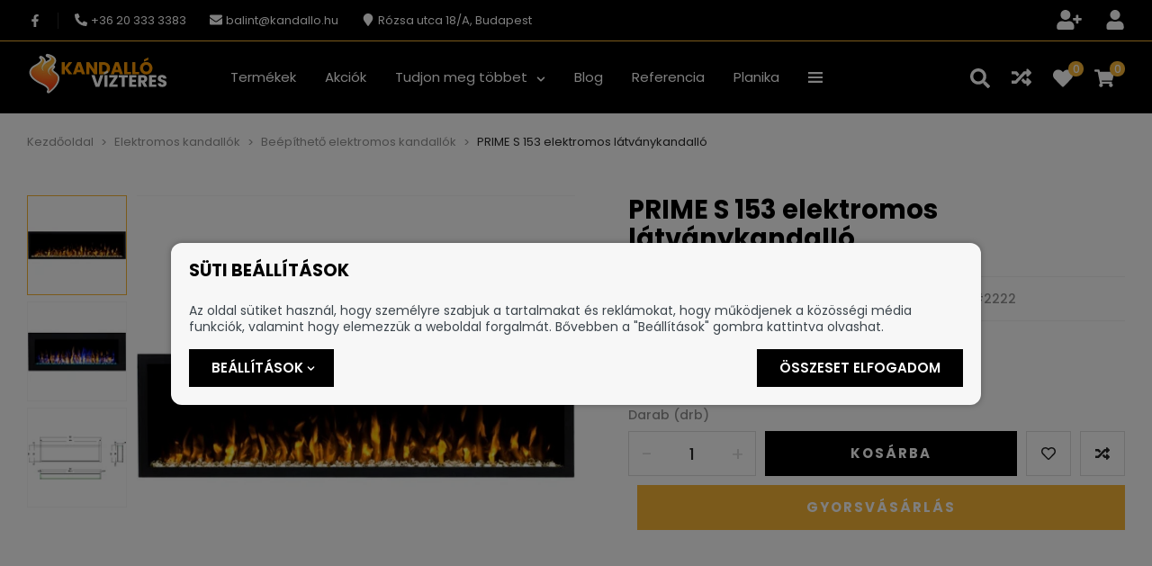

--- FILE ---
content_type: text/html; charset=UTF-8
request_url: https://kandallovizteres.hu/hu/prime-s-153-elektromos-latvanykandallo/termek/788
body_size: 88387
content:
<!DOCTYPE html>
<html lang="hu" class="theme-eclipse theme-color-yellow">
    <head>
        <meta charset="UTF-8">
        <meta name="viewport" content="width=device-width, initial-scale=1.0, user-scalable=no" />
        <base href="https://kandallovizteres.hu" />

        <title>PRIME S 153 elektromos látványkandalló ... | Magyar | Kandallovizteres</title>

                    <link rel="canonical" href="https://kandallovizteres.hu/hu/prime-s-153-elektromos-latvanykandallo/termek/788" />
        
        
                                                        <meta name="robots" content="index, follow" />
                                                                <meta name="description" content="PRIME S 153 elektromos látványkandalló | PRIME S 153 elektromos látványkandalló#2222 | Magyar" />
                                                                <meta name="keywords" content="" />
                                                                <meta name="author" content="erdsoft.com" />
                                                                <meta name="geo.region" content="" />
                                                                <meta name="DC.title" content="PRIME S 153 elektromos látványkandalló ... | Magyar | Kandallovizteres" />
                                                                <meta name="googlebot" content="noodp" />
                                                                <meta name="slurp" content="noydir" />
                                                                <meta name="msnbot" content="noodp" />
                                                                                    <meta property="og:site_name" content="MySellvio" />
                                                                <meta property="og:title" content="PRIME S 153 elektromos látványkandalló | Magyar | Kandallovizteres" />
                                                                <meta property="og:type" content="article" />
                                                                <meta property="og:image:width" content="900" />
                                                                <meta property="og:image:height" content="900" />
                                                                <meta property="og:image" content="https://kandallovizteres.hu/tenancy/assets/products/7/8/8/788/_thumb/20211217112314-61bc651227a31-prime-s-153-1_0-fullsize_jpg.jpg?v=1713924562" />
                                                                <meta property="og:description" content="PRIME S 153 elektromos látványkandalló | PRIME S 153 elektromos látványkandalló#2222 | Magyar" />
                                                                <meta property="og:url" content="https://kandallovizteres.hu/hu/prime-s-153-elektromos-latvanykandallo/termek/788" />
                                                                                    <meta itemprop="title" content="PRIME S 153 elektromos látványkandalló ... | Magyar | Kandallovizteres" />
                                                                <meta itemprop="description" content="PRIME S 153 elektromos látványkandalló | PRIME S 153 elektromos látványkandalló#2222 | Magyar" />
                                                                <meta itemprop="image" content="https://kandallovizteres.hu/tenancy/assets/products/7/8/8/788/_thumb/20211217112314-61bc651227a31-prime-s-153-1_0-fullsize_jpg.jpg?v=1713924562" />
                                    
        <link rel="apple-touch-icon" sizes="180x180" href="https://kandallovizteres.hu/tenancy/assets/favicons/apple-touch-icon.png?ver=1706251849">
                    <link rel="icon" type="image/png" sizes="32x32" href="https://kandallovizteres.hu/tenancy/assets/favicons/favicon-32x32.png?ver=1706251849">
                <link rel="icon" type="image/png" sizes="16x16" href="https://kandallovizteres.hu/tenancy/assets/favicons/favicon-16x16.png?ver=1706251849">
                <link rel="manifest" href="https://kandallovizteres.hu/tenancy/assets/favicons/site.webmanifest?ver=1706251849">
                    <link rel="shortcut icon" href="https://kandallovizteres.hu/tenancy/assets/favicons/favicon.ico?ver=1706251849">
                <meta name="msapplication-config" content="https://kandallovizteres.hu/tenancy/assets/favicons/browserconfig.xml?ver=1706251849">
    
    <meta name="msapplication-TileColor" content="#FFFFFF">
    <meta name="theme-color" content="#FFFFFF">

        
        <meta name="mobile-web-app-capable" content="yes" />
        <meta name="apple-mobile-web-app-status-bar-style" content="black" />

        
        <meta name="format-detection" content="telephone=no"/>
        <meta name="generator" content="Sellvio" />
                    <meta name="geo.region" content="HU" />
        
        

        <style>
        .cookies__show-panel-text{font-size:13px;font-weight:500;line-height:16px;text-transform:uppercase}.product__lead{border:solid #ebebeb;border-width:0 0 1px;font-size:14px;line-height:22px;margin-bottom:18px;padding-bottom:18px}.product__action-button .icon{margin:0}.product__lead{border-color:#f1f1f1;font-weight:500;line-height:26px}.product__inputs>.button--primary{font-weight:700;letter-spacing:.13em;padding-bottom:14px;padding-top:14px}@media (max-width:1199.98px){.cookies__show-panel-text{display:none}}*,:after,:before{background-repeat:no-repeat;box-sizing:inherit}:after,:before{text-decoration:inherit;vertical-align:inherit}html{-ms-text-size-adjust:100%;-webkit-text-size-adjust:100%;box-sizing:border-box;font-family:sans-serif;line-height:1.5}header,nav,section{display:block}body{margin:0}h1{font-size:2em;margin:.67em 0}figure,main{display:block}figure{margin:1em 40px}nav ul{list-style:none}a{-webkit-text-decoration-skip:objects;background-color:transparent}small{font-size:80%}img,svg{vertical-align:middle}img{border-style:none}svg{fill:currentColor}svg:not(:root){overflow:hidden}button,input,select{margin:0}button,input,select{background-color:transparent;color:inherit;font-size:inherit;line-height:inherit}button,input{overflow:visible}button,select{text-transform:none}[type=submit],button,html [type=button]{-webkit-appearance:button}[type=button]::-moz-focus-inner,[type=submit]::-moz-focus-inner,button::-moz-focus-inner{border-style:none;padding:0}[type=button]:-moz-focusring,[type=submit]:-moz-focusring,button:-moz-focusring{outline:ButtonText dotted 1px}[type=checkbox]{box-sizing:border-box;padding:0}::-webkit-file-upload-button{-webkit-appearance:button;font:inherit}[tabindex],a,button,input,label,select{touch-action:manipulation}*,:after,:before{box-sizing:border-box;margin:0;padding:0}:focus{outline:0}html{height:-webkit-fill-available;min-height:100%;overflow-x:hidden}body{-webkit-font-smoothing:antialiased;-moz-osx-font-smoothing:grayscale;background:#fff;color:#919191;font-family:Poppins,sans-serif;font-size:16px;font-weight:400;line-height:1.2}.site-wrap{display:flex;flex-direction:column;min-height:100vh;min-width:320px;padding-top:104px}@media (min-width:1024px){.site-wrap{padding-bottom:0!important}}@media (min-width:1200px){.site-wrap{padding-top:162px}}main{flex:1 1 auto;position:relative}section{padding:12px 0}a{color:inherit;text-decoration:none}ul{list-style:none}.icon{display:inline-block;height:16px;vertical-align:middle;width:16px}.page-wrapper{box-sizing:content-box;margin:0 auto;max-width:1410px;padding:0 15px;position:relative}@media (min-width:768px){.page-wrapper{padding:0 30px}}.page-wrapper .page-wrapper{padding:0}.overlay{-webkit-backdrop-filter:grayscale(.5) blur(3px);backdrop-filter:grayscale(.5) blur(3px);background-color:rgba(0,0,0,.5);height:100%;left:0;opacity:0;position:fixed;top:0;visibility:hidden;width:100%;z-index:999}.overlay.search{display:none;opacity:1;visibility:visible}.sys-msg{font-size:14px;line-height:24px;margin:20px 0;padding:18px 24px;position:relative}.sys-msg:first-child{margin-top:0}.sys-msg:last-child{margin-bottom:0}.sys-msg .icon{margin-right:6px;margin-top:4px;vertical-align:top}.lazyload{opacity:0}.site-wrap{padding-top:52px}section{padding:20px 0}.cover+section{padding-top:0}@media (min-width:1200px){.site-wrap{padding-top:126px}section{padding:36px 0}.cover+section{padding-top:25px}.desktop-hide{display:none!important}.mobile-hide{display:block}}@media (max-width:1199.98px){.desktop-hide{display:block}.mobile-hide{display:none!important}}.mt-20{margin-top:20px!important}.mb-0{margin-bottom:0!important}[type=checkbox]:checked,[type=checkbox]:not(:checked){left:-9999px;opacity:0;position:absolute!important}[type=checkbox]:checked~span,[type=checkbox]:not(:checked)~span{color:#000;display:inline-block;font-size:14px;line-height:24px;padding-left:27px;position:relative}[type=checkbox]:checked~span:before,[type=checkbox]:not(:checked)~span:before{background-color:#fff;border-color:#919191}[type=checkbox]:checked~span:before,[type=checkbox]:not(:checked)~span:before{border-style:solid;border-width:1px;content:"";height:17px;left:0;position:absolute;top:3px;width:17px}[type=checkbox]:checked~span:after,[type=checkbox]:not(:checked)~span:after{content:"";display:block;height:13px;left:0;opacity:0;position:absolute;top:3px;transform:scale(0);width:13px}[type=checkbox]:checked~span:after,[type=checkbox]:not(:checked)~span:after{background-image:url(/images/check.svg);background-position:50%;background-repeat:no-repeat;background-size:11px;height:17px;width:17px}[type=checkbox]:not(:checked)~span:after{opacity:0}[type=checkbox]:checked~span:after{opacity:1;transform:scale(1)}[type=checkbox]:disabled:checked~span:before{box-shadow:none;opacity:.5}[type=checkbox]:disabled:checked~span:after{opacity:.5}[type=checkbox]:disabled~span{opacity:.7}[type=checkbox]:checked~span:before,[type=checkbox]:not(:checked)~span:before{border-color:#dbdbdb}input,select{border-radius:0;font-family:Poppins,sans-serif}select{-webkit-appearance:none;-moz-appearance:none;background-image:url([data-uri]);background-position:right 14px center;background-repeat:no-repeat;padding-right:28px!important}.form__cb-label{align-items:flex-start;display:inline-flex;position:relative}.form__cb-label span{line-height:24px}select{background-image:url([data-uri])}.plain-text{color:#919191;font-size:14px;line-height:22px}.plain-text>*{margin-bottom:22px}.plain-text{font-weight:500;line-height:30px}.plain-text>*{margin-bottom:30px}.plain-text>:last-child{margin-bottom:0}.header{background-color:#151a24;color:#fff;left:0;position:fixed;top:0;width:100%;z-index:99}.header__top{position:relative;z-index:1001}@media (max-width:1199.98px){.header__top{display:none}}.header__top .page-wrapper{align-items:center;display:flex;height:27px;justify-content:space-between;padding-bottom:5px;padding-top:8px}.header__top-right{margin-left:auto}.header__share{border-right:1px solid #2b2b2b;font-size:0;margin-right:18px;padding-right:16px}.header__share-item{display:inline-block;font-size:14px;line-height:1;margin:0 8px;vertical-align:baseline}.header__share-item:first-child{margin-left:0}.header__share-item:last-child{margin-right:0}.header__share-item a{display:block;padding:2px}.header__share-item .icon{height:14px;vertical-align:bottom;width:14px}.header__links,.header__params{font-size:0}.header__links li,.header__params li{display:inline-block;font-size:13px;line-height:22px;margin:0 17px}.header__links li:first-child,.header__params li:first-child{margin-left:0}.header__links li:last-child,.header__params li:last-child{margin-right:0}.header__links .icon,.header__params .icon{margin-right:3px}.header__links .icon--user-plus{width:20px}.header__links li{position:relative}.header__middle{padding:11px 0 10px}.header__middle .page-wrapper{align-items:center;display:flex}@media (max-width:1199.98px){.header__middle .page-wrapper{justify-content:space-between}.header__logo{min-width:0}}.header__logo{align-items:center;display:flex;flex:0 1 auto;height:38px}.header__logo img{width:auto}.header .icon-buttons{font-size:0;margin-left:auto;white-space:nowrap}.header .icon-buttons li{display:inline-block;font-size:16px;vertical-align:bottom}@media (max-width:1199.98px){.header__logo img{max-height:38px;max-width:100%}.header .icon-buttons li{margin:0 10px}}.header .icon-buttons .icon{height:22px;width:22px}@media (min-width:1200px){.header__middle{padding:16px 0 23px}.header__logo{height:46px;margin-right:30px}.header__logo img{max-height:46px}.header .icon-buttons li:not(:first-child){margin-left:36px}.header .icon-buttons .icon{height:23px;width:23px}}.header .icon-buttons .sys-msg .icon{height:16px;width:16px}.header__icon{display:inline-block;line-height:1;position:relative;vertical-align:middle}.header__icon .icon{height:23px;width:23px}.header__icon--with-counter{margin-right:8px}.header__icon-counter{align-items:center;background-color:#f9f9f9;border-radius:9999px;color:#000;display:inline-flex;font-size:10px;justify-content:center;max-height:15px;max-width:33px;min-width:15px;padding:3px;position:absolute;right:-10px;top:-5px;transform:translateZ(0)}.dropdown{background-color:#fff;left:-4px;min-width:calc(100% + 8px);padding:12px 0 8px}.dropdown a,.dropdown a:visited{line-height:1.2;padding:5px 26px}@media (min-width:1200px){.header__icon--with-counter{margin-right:10px}.dropdown,.menu .menu__dropdown{opacity:0;position:absolute;transform:translateY(-10px);visibility:hidden}.dropdown li,.menu .menu__dropdown li{display:block;margin:0}.dropdown a,.dropdown a:visited,.menu .menu__dropdown a,.menu .menu__dropdown a:visited{display:block;white-space:nowrap}.menu .menu__dropdown{background-color:#fff;box-shadow:0 3px 6px 0 rgba(0,0,0,.16);left:-10px;min-width:calc(100% + 40px)}.menu .menu__dropdown .menu__dropdown{left:100%;min-width:0;top:-5px}.menu .menu__dropdown ul{max-height:calc(100vh - 300px);overflow-x:hidden;overflow-y:auto;padding:4px 0 5px}.menu .menu__dropdown li{padding:0 20px;position:static}.menu .menu__dropdown li:last-child>a{border-bottom:none}.menu .menu__dropdown a,.menu .menu__dropdown a:visited{border-bottom:1px solid transparent;color:#000;font-family:Poppins,sans-serif;font-weight:500;line-height:18px;padding:10px 0;text-transform:none;text-underline-offset:5px}}.header{background-color:#000}.header .page-wrapper{max-width:none}@media (min-width:1700px){.header .page-wrapper{padding-left:90px;padding-right:90px}}.header .page-wrapper .page-wrapper{padding:0}.header__top{border-style:solid;border-width:0 0 1px}.header__top .page-wrapper{height:25px;padding-bottom:10px;padding-top:10px}.header__links li:not(:first-child),.header__params li:not(:first-child){margin-left:13px}.header__links li:not(:last-child),.header__params li:not(:last-child){margin-right:13px}.header__links .dropdown li{margin:0}.header__links .icon,.header__params .icon{height:14px;margin-right:1px;transform:translateY(-1px);width:14px}.header__links button>span:not(.nav__toggle){display:none}.header__links .icon{height:22px;margin:0;width:22px}.header__links .icon--user-plus{width:28px}.header__language{margin-left:19px;padding-left:19px;position:relative}.header__language:before{background-color:#2b2b2b;content:"";height:18px;left:0;position:absolute;top:50%;transform:translateY(-50%);width:1px}.header__language button>.icon{display:none}.header__middle{padding:7px 0}.header .icon-buttons li{vertical-align:middle}.header .icon-buttons .icon{height:24px;width:24px}.header__icon--with-counter{margin-right:0}.header__icon-counter{font-size:12px;font-weight:500;max-height:17px;min-width:17px;right:-12px;top:-8px}@media (min-width:1200px){.header__middle{padding:13px 0}.header__logo{align-self:flex-start}.header .icon-buttons{margin-right:12px}.header .icon-buttons li:not(:first-child){margin-left:24px}.header .icon-buttons .icon{height:22px;width:22px}.dropdown,.menu .menu__dropdown{box-shadow:0 0 16px 0 rgba(0,0,0,.47);left:-4px;min-width:calc(100% + 40px)}.menu .menu__dropdown .menu__dropdown{box-shadow:0 3px 6px 0 rgba(0,0,0,.16)}.dropdown li,.menu .menu__dropdown li{padding:0 20px}.dropdown li:last-child>a,.menu .menu__dropdown li:last-child>a{border-bottom:none}.dropdown a,.dropdown a:visited,.menu .menu__dropdown a,.menu .menu__dropdown a:visited{color:#919191;font-family:Poppins,sans-serif;font-size:13px;font-weight:500;line-height:18px;padding:10px 0;text-transform:none}.drawer__close{display:none}}.dropdown{left:-1px;min-width:calc(100% + 21px);padding-top:8px;top:100%}.drawer{font-size:16px;height:100%;line-height:1.2;max-width:calc(100% - 20px);opacity:0;position:fixed;top:0;touch-action:none;white-space:normal;width:270px;z-index:1100}.drawer--left{left:0;transform:translateX(-105%)}.drawer--left .drawer__top-nav{text-align:right}@media (max-width:1199.98px){.header .icon-buttons li{margin:0 12px}.header .icon-buttons li:last-child{margin-right:0}.drawer__wrapper{background-color:#fff;box-shadow:0 0 20px 0 rgba(0,0,0,.4);height:100%;overflow-x:hidden;overflow-y:auto;position:relative;scrollbar-color:#919191 #e6e6e6;scrollbar-width:thin;z-index:1}.drawer__wrapper::-webkit-scrollbar{width:2px}.drawer__wrapper::-webkit-scrollbar-track-piece{background-color:#e6e6e6}}.drawer__overlay{background-color:rgba(21,26,36,.6);bottom:0;left:0;opacity:0;position:fixed;right:0;top:0;visibility:hidden}.drawer__close{color:#fff;line-height:1;overflow:hidden;padding:10px;position:absolute;text-align:center;top:8px}.drawer--left .drawer__close{left:100%}.drawer__close .icon{height:26px;vertical-align:bottom;width:26px}.drawer__top-nav{display:flex;margin:-20px -16px 0;min-height:63px}.drawer__tab{align-items:center;display:flex;flex:1 1 auto;font-size:15px;font-weight:700;justify-content:center;padding:8px 6px 7px;text-align:center;text-transform:uppercase}.drawer__tab .icon{height:14px;margin-right:5px;width:14px}.drawer__content{padding:20px 16px}.drawer{width:340px}@media (max-width:1199.98px){.drawer__wrapper{background-color:#f4f4f4}.menu a,.menu a:visited,.menu button{color:#fff}}.drawer__close{flex:0 0 auto;padding:15px;position:relative;top:0;z-index:2}.drawer--left .drawer__close{left:auto;right:0}.drawer>.drawer__close{display:none}.drawer__close .icon{height:19px;width:19px}.drawer__top-nav{background-color:#000;min-height:49px}.drawer__tab{font-size:14px}.drawer__tab .icon{margin-right:7px}@media (min-width:1200px){.menu{margin-bottom:1px}.menu ul{font-size:0;white-space:nowrap}.menu li{display:inline-block;vertical-align:bottom}}.menu a,.menu a:visited,.menu button{display:block;font-size:13px;font-weight:700;line-height:16px;padding:10px 15px;position:relative;text-transform:uppercase}@media (max-width:1199.98px){.drawer .menu__dropdown{display:none}.drawer .menu .page-wrapper{padding:0}}@media (min-width:1200px){.menu a,.menu a:visited,.menu button{padding:10px}.menu .header__category{position:relative}.menu .header__category-trigger{align-items:center;display:flex;position:relative;width:100%;z-index:9001}}@media (max-width:1199.98px){.menu{margin:0 -16px}.menu .header__category,.menu__wrap{display:none}.menu .header__category-trigger{text-align:left;width:100%}.menu .header__category-trigger>.icon{display:none}.menu li{border-bottom-style:solid;border-bottom-width:1px}.menu li li{border-bottom:none;border-top-style:solid;border-top-width:1px}.menu .menu__param,.menu a,.menu button{display:flex;padding:13px 16px;width:100%}.menu .menu__param>.icon,.menu a>.icon,.menu button>.icon{margin-right:8px;vertical-align:bottom}.menu__dropdown li:first-child{border-top-style:solid;border-top-width:1px}.menu__dropdown li:last-child{border-bottom:none}.menu__params{padding-bottom:12px;padding-top:12px}.menu__params li{border:none;color:#fff;font-family:Poppins,sans-serif;font-size:13px;font-weight:400;line-height:16px;text-transform:none}.menu__params li a,.menu__params li a:visited,.menu__params li button{font-family:inherit;font-weight:inherit;text-transform:inherit}.menu__param a,.menu__param a:visited{margin:-13px -16px;width:calc(100% + 32px)}.menu li>a{padding-left:15px}.menu li li>a{padding-left:25px}.menu li li li>a{padding-left:35px}.menu li li li li>a{padding-left:45px}.menu ul:not(.menu__params){background-color:#fff}.menu a,.menu a:visited,.menu button{color:#000}.menu__params li{color:#000;font-size:14px}}.menu a,.menu a:visited,.menu button{font-size:14px;font-weight:600}@media (min-width:1200px){.menu{margin:0}.menu li{margin:9px 0}.menu .header__category-trigger>.icon{display:none}.menu .menu__dropdown li{margin:0}.menu a,.menu a:visited,.menu button{font-size:15px;font-weight:400;padding:10px 16px;text-transform:none}.menu__wrap{margin:0 20px;min-width:0;width:100%}}@media (min-width:1700px){.menu__wrap{margin:0 44px}}.tabs__header ul{align-items:center;display:flex;justify-content:center}.tabs__link{border:1px solid transparent;font-size:18px;width:100%}.tabs__header{margin-bottom:17px}.tabs__header ul{border-bottom:1px solid #f1f1f1}@media (max-width:767.98px){.tabs__header ul{flex-direction:column}.tabs__header ul{padding-bottom:20px}}@media (min-width:768px){.tabs__header{margin-bottom:32px;margin-top:-15px}.tabs__header li{margin:0 20px -1px}}@media (min-width:1200px){.tabs__header{margin-bottom:52px}.tabs__header li{margin-left:31px;margin-right:31px}}.tabs__link{border-width:0 0 1px;font-weight:500;margin-bottom:4px;padding:4px 0}@media (min-width:768px){.tabs__link{margin:0;padding-bottom:15px;padding-top:15px}}.tabs__link--selected{color:#000}.cookies{background-color:#f6f8fa;border-top:1px solid #e8e8e8;bottom:0;color:#3d464d;left:0;padding:8px 0 6px;position:fixed;width:100%;z-index:99999}.cookies__text{font-size:13px;line-height:1.3;margin:0}@media (min-width:1024px){.cookies__text{margin-bottom:6px}}@media (max-width:539.98px){.cookies__text--long{display:none}}@media (min-width:540px){.cookies__text{font-size:14px}.cookies__text--short{display:none}}.cookies__text p{line-height:1.5}.cookies__consent{align-items:center;display:flex;flex-wrap:wrap}.cookies__consent-items{display:flex;margin:6px 0}@media (max-width:1023.98px){.cookies__consent-items{flex-wrap:wrap}}.cookies__consent-item{margin-right:12px}@media (min-width:420px){.cookies{padding:12px 0 10px}.cookies__consent-item{margin-right:18px}}.cookies__consent-buttons{align-items:center;display:flex;flex:1 0 100%;justify-content:space-between;margin:10px 0}.cookies__cat-name--long{display:none!important}[type=checkbox]:checked~.cookies__cat-name--short,[type=checkbox]:not(:checked)~.cookies__cat-name--short{font-size:13px;line-height:22px;padding-left:24px}@media (min-width:540px){.cookies__cat-name--long{display:inline-block!important}.cookies__cat-name--short{display:none!important}.cookies__list{-moz-column-count:2;column-count:2;-moz-column-gap:14px;column-gap:14px}}.cookies__button:not(:last-child){margin-right:10px}.cookies__details{display:none;padding-top:8px}.cookies__list{margin:0}@media (min-width:768px){.cookies__list{-moz-column-count:3;column-count:3}}.cookies .tabs__header{border:none;margin-bottom:5px}@media (min-width:1024px){.cookies__consent-buttons{flex:1 1 auto}.cookies__list{-moz-column-count:4;column-count:4}.cookies .tabs__header{margin-bottom:-1px}}.cookies .tabs__header ul{border:none;padding:0}@media (max-width:1023.98px){.cookies .tabs__header ul{flex-direction:row;flex-wrap:wrap}}.cookies .tabs__header li{flex:0 0 50%;margin:0}@media (min-width:540px){.cookies .tabs__header li{flex-basis:33.3333%}}.cookies .tabs__link{border-width:1px;font-size:14px;line-height:1.2;margin:0;padding:5px 10px;text-align:left}.cookies .tabs__link--selected{background-color:#fff;border-color:#c4c4c4}@media (min-width:1024px){.cookies .tabs__header li{flex-basis:auto;flex-shrink:1}.cookies .tabs__header li:last-child{margin-left:auto}.cookies .tabs__link{border-width:1px 1px 0;padding:10px 15px}.cookies .tabs__link--selected{border-bottom-color:transparent}}.cookies .tabs__content{background-color:#fff;border:1px solid #c4c4c4;max-height:200px;overflow-y:auto;padding:10px 15px}.search{z-index:999999}.search__close{border:none;color:#d5d5d5;display:flex;height:32px;position:fixed;right:10px;top:10px;width:32px}.search__close .icon{height:20px;margin:auto;width:20px}.search__modal{left:50%;max-width:90%;position:absolute;top:60px;transform:translateX(-50%);width:1600px}button{background:0 0;border:0;color:inherit;font:inherit;line-height:normal;overflow:visible;padding:0}.button{align-items:center;background-color:#000;border:1px solid transparent;color:#fff;display:inline-flex;font-size:14px;font-weight:600;justify-content:center;line-height:20px;padding:6px 14px;text-align:center;text-transform:uppercase}.button .icon{height:9px;margin:1px -4px 0 4px;width:9px}.button[disabled]{background-color:#999!important;border-color:#999!important}.button--gray{background-color:#f1f1f2;color:#424242}.button--large{font-size:15px;padding:14px 47px}.button--large .icon{flex:0 0 auto;height:16px;margin:0 -1px 0 10px;width:16px}.button--large .icon:first-child{margin:0 10px 0 -1px}.button--large .icon:only-child{margin:0}.button{font-size:12px;padding:11px 37px}.button--primary{background-color:#000}.button--secondary{color:#262626}.button--large{font-size:12px;padding:11px 37px}.product__box-badges{left:0;position:absolute;text-align:left;top:0;z-index:1}.product__box-badge{font-size:14px;font-weight:700;line-height:17px;margin-bottom:4px;text-transform:uppercase}.product__box-badge span{display:inline-block;padding:2px 9px}.product__box-function .icon{vertical-align:bottom}.product__box-function .icon--heart{display:none}.product__price{display:inline-block;margin-top:auto;text-align:center}.product__price--large .product__price--old{font-size:16px;line-height:25px;margin-bottom:7px}.product__price--large .product__price--current{font-size:29px;line-height:35px}.product__price--large .product__price--netto{font-size:16px;line-height:25px;margin-top:7px}.product__price--large .product__price-label{font-size:14px;line-height:22px;margin-left:-11px;min-width:130px;padding:0 20px 0 31px}.product__price--large .product__price-label span{font-size:18px}.product__price--old{font-size:13px;font-weight:500;line-height:18px}.product__price--current{font-size:20px}.product__price--netto{font-size:13px;font-weight:500;line-height:18px}.product__box-badges{display:flex;flex-wrap:wrap;left:8px;top:7px}.product__box-badge{font-weight:500;line-height:21px;margin:3px}.product__box-function .icon{margin:auto}.product__price{text-align:left}.product__price--large .product__price--netto,.product__price--large .product__price--old{font-size:15px;line-height:21px}@media (min-width:1200px){.product__price--large .product__price--netto,.product__price--large .product__price--old{font-size:18px;line-height:25px}}.product__price--large .product__price--old{margin-bottom:0;text-decoration:line-through}@media (min-width:768px){.product__price--large .product__price--old{margin:0 0 3px}}.product__price--large .product__price--old-label{display:none}.product__price--large .product__price--netto{margin-top:0}@media (max-width:767.98px){.product__price--large{border-bottom:1px solid #f1f1f1;padding-bottom:22px}.product__price--large .product__price-wrapper{display:inline-block}.product__info-section{order:2}.product__info-section--price{order:1}}.product__price--large .product__price--current{color:#262626;font-size:20px;line-height:28px}.product__price--large .product__price-label{display:none}.product__price--old{display:inline-block;font-size:14px;line-height:20px;margin-right:3px;vertical-align:baseline}.product__price--old-label{display:none}.product__price-wrapper{display:inline-block}.product__price--current{font-size:16px;font-weight:500;line-height:23px}.cart-widget__close{line-height:1;margin:-6px -9px -6px auto;padding:6px}.cart-widget__close .icon{fill:#000;height:24px!important;width:24px!important}.cart-widget__body{bottom:0;opacity:0;position:fixed;right:0;top:0;visibility:hidden;white-space:normal;width:450px;z-index:1100}@media (max-width:1199.98px){.cart-widget__body{display:none}}.cart-widget__body-box{background-color:#fff;box-shadow:-2px 0 4px 0 rgba(0,0,0,.1);display:flex;flex-direction:column;height:100%;transform:translateX(105%)}.cart-widget__content{overflow-y:auto;padding:20px 22px 28px}.cart-widget__header{align-items:center;color:#000;display:flex;justify-content:space-between;padding:10px 22px}.cart-widget__title{font-size:18px;font-weight:700;line-height:24px;text-transform:uppercase}.number-widget{display:inline-flex;max-width:100%}.number-widget__input{font-size:18px;font-weight:500;height:50px;line-height:24px;padding:12px;width:66px}.number-widget__control,.number-widget__input{border:1px solid #d6d6d6;color:#000;flex:1 1 auto;text-align:center}.number-widget__control{font-size:22px;width:51px}.number-widget__control--sub{border-right:none}.number-widget__control--add{border-left:none}.number-widget__input{border-color:#dedede;border-width:1px 0;color:#262626;padding-left:9px;padding-right:9px;width:60px}.number-widget__control{border-color:#dedede;color:#dadada;width:41px}body{accent-color:#ffd600}.sys-msg{background-color:#ffd600;color:#000}[type=checkbox]:checked~span:after,[type=checkbox]:not(:checked)~span:after{background-color:#ffd600}[type=checkbox]:checked~span:after,[type=checkbox]:not(:checked)~span:after{background-color:#3b4456}.header__top{border-color:#ffd600}.header__links .icon,.header__params .icon{color:#fff}.header .icon-buttons .icon,.header .icon-buttons .sys-msg .icon{color:inherit}.header__icon-counter{background-color:#ffd600;color:#000}.drawer__close{color:#ffd600}.drawer__overlay+.drawer__close{background-color:#000}.drawer__tab{color:hsla(0,0%,100%,.6)}.drawer__tab--selected{color:#fff}.tabs__link--selected{border-color:#ffd600}.cookies .tabs__link{color:#ffd600}.cookies .tabs__link--selected{border-color:#c4c4c4}.button--secondary{background-color:#ffd600}.product__box-badge{color:#000}.product__box-badge--sale{color:#fff}.product__box-badge--sale span{background-color:#f50000}.product__price--current{color:#d9000a}.cart-widget__content{scrollbar-color:#ffd600 #e6e6e6;scrollbar-width:thin}.cart-widget__content::-webkit-scrollbar{width:2px}.cart-widget__content::-webkit-scrollbar-thumb{background:#ffd600}.cart-widget__content::-webkit-scrollbar-track{background:#e6e6e6}.cart-widget__header{background-color:#ffd600}.carousel-button{color:#ffd600!important}.sharing__button{background-color:#ffd600}.sharing{font-size:0}.sharing__item{display:inline-block;font-size:14px;margin:0 8px;vertical-align:bottom}.sharing__item{margin:0 4px;vertical-align:middle}.sharing__item--label{color:#000;margin-right:8px}.sharing__item:first-child{margin-left:0}.sharing__item:last-child{margin-right:0}.sharing__button{border-radius:9999px;color:#000;display:flex;height:30px;width:30px}.sharing__button .icon{height:14px;margin:auto;width:14px}@media (min-width:1200px){.product__price--large .product__price--current{font-size:25px;font-weight:700;line-height:35px}.menu .menu__dropdown ul{scrollbar-color:#ffd600 #ededed;scrollbar-width:thin}.menu .menu__dropdown ul::-webkit-scrollbar{width:4px}.menu .menu__dropdown ul::-webkit-scrollbar-thumb{background:#ffd600}.menu .menu__dropdown ul::-webkit-scrollbar-track{background:#ededed}.product__wrapper{align-items:flex-start;display:flex}.product__image-col{flex:1 1 auto;max-width:52.3125%}}.product__image-col .sharing{margin-top:28px}@media (max-width:1199.98px){.menu li{border-color:#e5e5e5}.menu .menu__param>.icon,.menu a:visited>.icon,.menu a>.icon,.menu button>.icon{fill:#ffd600}.menu__dropdown li:first-child{border-color:#e5e5e5}.product__image-col .sharing{display:none}}.product__info-col{display:flex;flex-direction:column;margin-top:12px}@media (min-width:768px){.product__info-col{margin-top:28px}}@media (min-width:1200px){.product__info-col{flex:1 1 auto;margin:0;max-width:47.6875%;padding-left:47px}}.product__info-section:not(:last-child){margin-bottom:26px}@media (min-width:768px){.product__info-section:not(:last-child){margin-bottom:33px}.product__info-section--price{align-items:center;display:flex;justify-content:space-between}}@media (min-width:1200px){.product__info-section--price{display:block}}@media (min-width:1500px){.product__info-section--price{display:flex}}.product__info-section .product__brand{display:block;margin:0 auto 26px;text-align:center}.product__info-section .sharing{margin-bottom:20px}@media (min-width:1200px){.product__info-section .sharing{display:none}}.product-gallery__large-img{background-color:#fff;position:relative;z-index:1}@media (max-width:419.98px){.product-gallery__large-img{margin:0 -10px}.product-gallery .product__box-badges{left:10px}}@media (min-width:768px){.product__info-section .product__brand{display:none}.product-gallery{display:flex}.product-gallery__large-img{flex:1 1 auto;margin:0;max-width:100%;order:1}.product-gallery__large-img--withthumbs{max-width:calc(100% - 122px)}}.product-gallery__image{margin:0;max-height:548px;overflow:hidden;position:relative}.product-gallery__image:after{content:"";display:block;padding-top:100%}.product-gallery__image picture{bottom:0;left:0;position:absolute;right:0;top:0}.product-gallery__image img,.product-gallery__thumbnail img{height:100%;-o-object-fit:contain;object-fit:contain;-o-object-position:center center;object-position:center center;width:100%}.product-gallery__icon{display:none}.product-gallery__thumbs{position:absolute}@media (min-width:768px){.product-gallery__icon{bottom:14px;display:inline-block;position:absolute;right:14px;z-index:2}.product-gallery__icon .icon{height:26px;width:26px}.product-gallery__thumbs{flex:1 1 102px;margin:0 20px 0 0;max-width:102px;position:relative}.product-gallery__thumbs-carousel{max-height:100%;position:absolute}}.product-gallery__thumbs .swiper-slide{width:102px}.product-gallery__thumbnail{border:1px solid #eaeaea;margin:0;overflow:hidden;position:relative}.product-gallery__thumbnail:after{content:"";display:block;padding-top:100%}.product-gallery__thumbnail picture{bottom:0;left:0;position:absolute;right:0;top:0}.product-gallery__thumbnail-nav{display:flex;justify-content:space-between;left:2px;position:absolute;right:2px;top:50%;transform:translateY(-50%)}.product-gallery__thumbnail-nav button{display:flex;height:30px;width:30px}.product-gallery__thumbnail-nav button .icon{height:22px;margin:auto;width:22px}.product-gallery .product__box-badges{z-index:2}.product__header{margin-bottom:26px}@media (min-width:768px){.product-gallery__thumbnail-nav{display:none}.product__header{align-items:center;display:flex;justify-content:space-between}.product__params--top{-moz-columns:2;column-count:2;-moz-column-gap:16px;column-gap:16px}}.product__header .product__brand{display:block;flex-shrink:0;margin-left:16px}@media (max-width:767.98px){.product-gallery__thumbs{height:0;visibility:hidden;width:0}.product__header .product__brand{display:none}}.product__title{color:#000;font-size:23px;font-weight:700;line-height:32px;margin:0}.product__brand{max-width:106px}.product__brand img{max-height:60px;max-width:100%}.product__lead,.product__text{border:solid #ebebeb;border-width:0 0 1px;font-size:14px;line-height:22px;margin-bottom:18px;padding-bottom:18px}.product__text a{text-decoration:underline}.product__lead{color:#000}.product__text{margin-bottom:16px}.product__text a{color:#3d464d;font-weight:700;text-decoration:none}.product__params dd,.product__params dt{display:inline;font-size:13px;line-height:22px;vertical-align:baseline}.product__params dt{color:#000;display:inline-block;font-weight:500}.product__params dd:after{content:"\a";white-space:pre}.product__params--top:not(:last-child){margin-bottom:9px}.product__params--top dd,.product__params--top dt{font-size:14px;line-height:20px;margin-bottom:6px}.product__note{color:#000;font-size:14px;font-weight:500;line-height:22px}.product .product__price{display:block}.product .product__price-wrap .product__price--netto,.product .product__price-wrap .product__price--old{text-align:left}.product .product__price-wrapper{display:flex;justify-content:flex-start}.product__controls{display:flex;flex-direction:column}@media (min-width:768px){.product__controls{align-items:flex-end;flex-direction:row;flex-wrap:wrap}}@media (min-width:1366px){.product__controls{margin-left:-8px}.product__controls>*{padding-left:8px}}.product__controls .quick-order--secondary{display:none}.product__inputs{display:flex;flex-wrap:wrap;margin:-4px}@media (min-width:768px){.product__inputs{flex-wrap:nowrap}.product__inputs-wrap{flex:1 1 auto}}@media (min-width:1200px){.product__params--top:not(:last-child){margin-bottom:20px}.product__inputs-wrap{flex:1 1 auto}.product__image-col{max-width:49.9291%}}.product__inputs-wrap--main{display:none}@media (min-width:1024px){.product__inputs-wrap--main{display:block;margin-right:8px}}@media (min-width:1366px){.product__inputs-wrap{flex:1 1 auto}.product__inputs-wrap--extra{margin-top:8px}}.product__inputs>*{margin:4px}.product__inputs>.button{flex:1 1 auto;padding-left:20px;padding-right:20px}.product__inputs>.button.product__action-button{padding:16px}.product__inputs-label{font-size:14px;font-weight:500;line-height:20px;margin-bottom:1em}.product__inputs>.product__action-button{flex-grow:0}.product__action-button .icon,.product__action-button .icon:first-child{margin:0}.product__action-button.wishlist:not(.saved) .icon--heart{display:none}.product__dimensions{margin-top:23px;width:100%}.product__dimensions--inner{background-color:#f3f3f4;border:1px solid #dbdbdb;padding:20px 20px 22px}@media (min-width:768px){.product__dimensions--inner{padding-left:28px;padding-right:28px}}.discount__dates{font-size:14px;font-weight:500;line-height:20px;margin-top:18px}.product__image-col .sharing{margin-top:22px}@media (min-width:1200px){.product__info-col{max-width:50.0709%;padding-left:59px}.product-gallery{min-height:583px}}@media (max-width:1199.98px){.product__info-col{margin-top:24px}.product__info-section:not(:last-child){margin-bottom:23px}}@media (min-width:768px){.product__info-section:not(:last-child){margin-bottom:22px}.product__info-section--price,.product__info-section--price:not(:last-child){border:none;margin-bottom:18px;padding:0}.product-gallery__icon{display:none}.product-gallery__thumbs{flex-basis:111px;margin-right:11px;max-width:111px}}.product__info-section .product__brand{margin-bottom:24px}.product__info-section .sharing{margin-bottom:27px}.product-gallery__large-img{background-color:#f6f6f6}.product-gallery__image{max-height:583px}.product-gallery__image:after{padding-top:calc(100% + 1px)}.product-gallery__thumbs .swiper-slide{width:111px}.product-gallery__thumbnail{background-color:#f6f6f6;border-color:transparent}@media (max-width:767.98px){.product__header{margin-bottom:8px}}.product__lead{border-top:1px solid #f1f1f1;color:#262626;padding-bottom:14px;padding-top:14px}.product__lead,.product__text{border-color:#f1f1f1;font-weight:500;line-height:26px}@media (min-width:1200px){.product__title{font-size:29px}.product__lead,.product__text{margin-bottom:14px;padding-top:14px}}.product__text{border-top:1px solid #f1f1f1;padding-top:14px}@media (max-width:1199.98px){.product__text{border:none;margin-bottom:27px;padding-bottom:0}}@media (min-width:1200px){.product__text{padding-bottom:14px}}.product__lead~.product__text{border-top:none;padding-top:0}.product__params--top{border-bottom:1px solid #f1f1f1;border-top:1px solid #f1f1f1;padding-bottom:18px;padding-top:22px}.product__params--top:not(:last-child){margin-bottom:20px}.product__lead~.product__params--top,.product__text~.product__params--top{border-top:none;padding-top:0}.product__params dt{color:#282532;font-weight:600}.product__params dd{font-weight:500}@media (min-width:1366px){.product__controls{margin-left:-10px}.product__controls>*{padding-left:10px}}.product__controls .quick-order--secondary{font-weight:700;letter-spacing:.13em;margin-left:10px;margin-top:10px;padding:14px 20px}.product__controls .quick-order--secondary .icon{display:none}.product__inputs{margin:-5px}@media (min-width:768px){.product__inputs-wrap--main{margin-right:10px}.product__inputs>.product__action-button.compare{order:1}}@media (min-width:1024px){.product__inputs-wrap--extra{margin-top:10px}.product__add2cart--fixed{display:none}}@media (min-width:1200px){.product__params--top{padding-bottom:8px;padding-top:14px}.product__controls .quick-order--secondary{display:block;width:100%}.product__inputs-wrap--main{margin-right:0}.product__inputs-wrap--extra{flex-grow:0;margin:0 0 0 10px;padding:0}.product__inputs>.button--secondary{display:none}}.product__inputs>*{margin:5px}.product__inputs>.button--primary,.product__inputs>.button--secondary{font-weight:700;letter-spacing:.13em;padding-bottom:14px;padding-top:14px}.product__inputs>.button--primary .icon,.product__inputs>.button--secondary .icon{display:none}.product__inputs>.product__action-button{background-color:transparent;border-color:#dedede;color:#262626}.product__inputs-label{margin-bottom:8px}@media (max-width:767.98px){.product__inputs-wrap--extra .product__inputs:after{content:"";flex:0 1 100%}.product__inputs>.product__action-button.compare{border:none;margin-left:auto;margin-right:auto;order:1;padding-bottom:2px;padding-top:2px}.product__inputs>.product__action-button.compare:after{content:attr(aria-label);font-size:14px;font-weight:500;margin-left:6px;text-transform:none}.product__inputs .number-widget__input{padding-left:0;padding-right:0;width:35px}.product__inputs .number-widget__control{width:36px}}.discount__dates{margin-top:13px}.product__add2cart--fixed{background-color:#fff;bottom:0;box-shadow:0 -2px 4px 0 rgba(0,0,0,.1);left:0;padding:15px;position:fixed;right:0;z-index:99}@media (min-width:768px){.discount__dates{margin-top:4px}.product__add2cart--fixed{padding-left:30px;padding-right:30px}}:root{--swiper-theme-color:$themeColor}.swiper-container{list-style:none;margin-left:auto;margin-right:auto;overflow:hidden;padding:0;z-index:1}.swiper-wrapper{box-sizing:content-box;display:flex;height:100%;position:relative;width:100%;z-index:1}.swiper-wrapper{transform:translateZ(0)}.swiper-slide{flex-shrink:0;height:100%;position:relative;width:100%}.swiper-container{position:relative}.swiper-slide img{width:100%}.carousel__nav{align-items:center;display:none;justify-content:space-between;left:0;position:absolute;right:0;top:50%;transform:translateY(-50%);z-index:1}.carousel-button{color:#fff;display:flex;opacity:.4}.carousel__nav{display:none;left:-56px;right:-56px}@media (max-width:1199.98px){.carousel__nav{display:none!important}}.carousel-button{color:#919191;opacity:1}.carousel__pagination{text-align:center}@media (min-width:1200px){.carousel__pagination{display:none}}.swiper-slide{height:auto}.carousel-button{background-color:#000;opacity:1;padding:19px 0}.carousel__pagination{display:block;margin-top:38px}@media (min-width:1600px){.carousel__pagination{display:none}}.carousel__nav{left:-60px;right:-60px;top:140px}.product-carousel__wrapper .carousel__nav{top:210px}@media (max-width:1699.98px){.product-carousel__wrapper .carousel__nav{display:none}.product-carousel__wrapper .carousel__nav{display:flex}}@media (max-width:1599.98px){.carousel__nav{display:none}.product-carousel__wrapper .carousel__nav{display:none}}.carousel-button{background-color:transparent;padding:0}.cover{padding:12px 0 8px}@media (min-width:1200px){.cover{padding-top:3px}}.breadcrumbs ul{font-size:0}.breadcrumbs__item{display:inline-block;line-height:1.5;vertical-align:bottom}.breadcrumbs__item:not(:last-child):after{content:"/";font-size:12px;margin:0 6px}.breadcrumbs__item a,.breadcrumbs__item span{color:#919191;display:inline-block;font-size:12px}.cover{padding:25px 0 0}.cover .page-wrapper{display:flex;flex-direction:column}.breadcrumbs{margin-bottom:25px;order:1}@media (min-width:1200px){.cover{padding-top:52px}.breadcrumbs:only-child{margin-top:-30px}}.breadcrumbs__item{line-height:19px}.breadcrumbs__item:not(:last-child):after{content:">";display:inline-block;font-size:13px;margin:0 8px;transform:translateY(1px)}.breadcrumbs__item a,.breadcrumbs__item span{font-size:13px;vertical-align:bottom}.breadcrumbs__item span{color:#262626}
    </style>

    <script>
        !function(a){"use strict";var b=function(b,c,d){var g,e=a.document,f=e.createElement("link");if(c)g=c;else{var h=(e.body||e.getElementsByTagName("head")[0]).childNodes;g=h[h.length-1]}var i=e.styleSheets;f.rel="stylesheet",f.href=b,f.media="only x",g.parentNode.insertBefore(f,c?g:g.nextSibling);var j=function(a){for(var b=f.href,c=i.length;c--;)if(i[c].href===b)return a();setTimeout(function(){j(a)})};return f.onloadcssdefined=j,j(function(){f.media=d||"all"}),f};"undefined"!=typeof module?module.exports=b:a.loadCSS=b}("undefined"!=typeof global?global:this);
        loadCSS('https://kandallovizteres.hu/eclipse/css/main.css?id=4a1211b0de163658e41a2e3908961539');

                    loadCSS('https://kandallovizteres.hu/eclipse/css/yellow.css?id=3ee618dd541cdc0ac65ad4580c29cb12');
        
            loadCSS('https://kandallovizteres.hu/eclipse/css/product.css?id=98354c41a24d09eb3d13e8d2d840df3b');
    </script>

                    <!-- connect to domain of font files -->
            <link rel="preconnect" href="https://fonts.googleapis.com">
            <link rel="preconnect" href="https://fonts.gstatic.com" crossorigin>
            <!-- optionally increase loading priority -->
            <link rel="preload" as="style" href="https://fonts.googleapis.com/css2?family=Exo+2:ital,wght@0,700;1,700&amp;family=Poppins:wght@400;500;600;700;800;900&amp;display=swap">
            <!-- async CSS -->
            <link rel="stylesheet" media="print" onload="this.onload=null;this.removeAttribute('media');" href="https://fonts.googleapis.com/css2?family=Exo+2:ital,wght@0,700;1,700&amp;family=Poppins:wght@400;500;600;700;800;900&amp;display=swap">
            <!-- no-JS fallback -->
            <noscript>
                <link rel="stylesheet" href="https://fonts.googleapis.com/css2?family=Exo+2:ital,wght@0,700;1,700&amp;family=Poppins:wght@400;500;600;700;800;900&amp;display=swap">
            </noscript>
        
        <script type="application/ld+json">
            {"@context":"https://schema.org","@graph":[{"@type":"WebSite","name":"Kandallovizteres","url":"https://kandallovizteres.hu"},{"@type":"OnlineStore","url":"https://kandallovizteres.hu","legalName":"T\u0171zvar\u00e1zs M\u00e9rn\u00f6kiroda Kft.","contactPoint":[{"@type":"ContactPoint","telephone":"+36 20 333 3383","contactType":"customer service","areaServed":"HU","email":"balint@kandallo.hu"}],"sameAs":["https://www.facebook.com/Kandallocentrum"],"address":{"@type":"PostalAddress","addressLocality":"Budapest, Magyarorsz\u00e1g","postalCode":"1077","streetAddress":"R\u00f3zsa utca 18/A","addressCountry":"HU"},"logo":"https://kandallovizteres.hu/tenancy/assets/pictures/0/4/2/42/logo-20240125-155547.png?v=1706251897"},{"@type":"Product","name":"PRIME S 153 elektromos l\u00e1tv\u00e1nykandall\u00f3","image":["https://kandallovizteres.hu/tenancy/assets/products/7/8/8/788/20211217112314-61bc651227a31-prime-s-153-1_0.jpg?v=1713924562","https://kandallovizteres.hu/tenancy/assets/products/7/8/8/788/20211217112314-61bc651242843-prime-b-140-2.jpg?v=1713924563","https://kandallovizteres.hu/tenancy/assets/products/7/8/8/788/20211217112314-61bc651255f61-primes53-abra.jpg?v=1713924563"],"description":"","sku":"PRIME S 153 elektromos l\u00e1tv\u00e1nykandall\u00f3#2222","mpn":"","gtin13":null,"url":"https://kandallovizteres.hu/hu/prime-s-153-elektromos-latvanykandallo/termek/788","offers":{"@type":"Offer","url":"https://kandallovizteres.hu/hu/prime-s-153-elektromos-latvanykandallo/termek/788","priceCurrency":"HUF","price":340000,"availability":"https://schema.org/InStock"}},{"@type":"BreadcrumbList","itemListElement":[{"@type":"ListItem","position":1,"name":"Elektromos kandall\u00f3k","item":"https://kandallovizteres.hu/hu/elektromos-kandallok/termekek/87"},{"@type":"ListItem","position":2,"name":"Be\u00e9p\u00edthet\u0151 elektromos kandall\u00f3k","item":"https://kandallovizteres.hu/hu/beepitheto-elektromos-kandallok/termekek/103"},{"@type":"ListItem","position":3,"name":"PRIME S 153 elektromos l\u00e1tv\u00e1nykandall\u00f3","item":"https://kandallovizteres.hu/hu/prime-s-153-elektromos-latvanykandallo/termek/788"}]}]}
        </script>

        <meta name="csrf-token" content="MkZ5GYrxdjz4Dy5XpLq3Fp7gBYsnZ9wtCeUPCq8p" />

        <script>
            // Define dataLayer and the gtag function.
            window.dataLayer = window.dataLayer || [];
            function gtag(){dataLayer.push(arguments);}

            function trackGtmEvent(data) {
                var cleanedData = JSON.parse(JSON.stringify(data, function (key, value) {
                    return value === null ? undefined : value;
                }));

                // clear previous ecommerce data to prevent key leakage between events in GA4
                if (cleanedData.hasOwnProperty('ecommerce')) {
                    dataLayer.push({ ecommerce: null });
                }

                dataLayer.push(cleanedData);
            }

            trackGtmEvent({"page_type":"product","login_status":"logged_out","user_id":null});

            // Set default consent to 'denied' as a placeholder
            if (localStorage.getItem('consentMode') === null) {
                var forceOpenCookieBar = true;

                gtag('consent', 'default', {
                    'ad_storage': 'denied',
                    'ad_user_data': 'denied',
                    'ad_personalization': 'denied',
                    'analytics_storage': 'denied',
                    'functionality_storage': 'denied',
                    'personalization_storage': 'denied',
                    'security_storage': 'denied',
                    'wait_for_update': 500
                });
            } else {
                gtag('consent', 'default', JSON.parse(localStorage.getItem('consentMode')));
            }
        </script>

        
        <style>
    ::-moz-selection{background-color:#fbda9b;color:#000}::selection{background-color:#fbda9b;color:#000}body{accent-color:#f7b537}@media(max-width:1199.98px){.overlay__close{background-color:#f7b537}.overlay__close .icon{color:#fff}}.loading::after{border-left-color:#f7b537}.sys-msg{background-color:#f7b537;color:#000}.sys-msg--red{background-color:#e3000a;color:#fff}.form__cb-label span a:active,.form__cb-label span a:hover,.form__item .fl-wrap-input.fl-is-active .fl-label,.form__item .fl-wrap-textarea.fl-is-active .fl-label,.sys-msg--transparent{color:#f7b537}.sys-msg--transparent{background-color:rgba(0,0,0,0)}[type=checkbox]:checked~span:after,[type=checkbox]:not(:checked)~span:after,[type=radio]:checked~span:after,[type=radio]:not(:checked)~span:after{background-color:#f7b537}[type=checkbox]:not(:disabled)~span:hover:after{background-color:#313847}[type=checkbox]:checked~span:after,[type=checkbox]:not(:checked)~span:after{background-color:#3b4456}.form__control:focus{border-color:#f7b537}.form__option [type=radio]:checked~span:hover,.form__option [type=radio]:not(:checked)~span:hover{border-color:#fbda9b}.form__option [type=radio]:checked~span{border-color:#f7b537;outline-color:#f7b537}.select2-container .select2-results__option--highlighted[aria-selected]{border-color:#f7b537;background-color:#f7b537;outline-color:#f7b537;color:#000}.error,.select2-container.select2-selection--error .select2-search__field,.validation-invalid-label{color:#d12626}.select2-container .select2-results__options{scrollbar-color:#f7b537 #f1f1f1}.select2-container .select2-results__options::-webkit-scrollbar-thumb{background-color:#f7b537}.select2-container .select2-results__options::-webkit-scrollbar-thumb:hover{background-color:#c6912c}.select2-container--default .select2-results__option[aria-selected=true]{outline-color:#f7b537}.select2-container--default .select2-results__option[aria-selected=true] .product__box{border-color:#f7b537}.select2-container--default .select2-results__option--highlighted[aria-selected]{border-color:#f7b537;outline-color:#f7b537}.select2-container--default .select2-results__option--highlighted[aria-selected] .product__box{border-color:#f7b537}.select2-container--default.search-select .product__box-code em,.select2-container--default.search-select .product__box-title em{background-color:#fbd999}.compare__table .vs__dropdown-option--highlight,.form__item .vs__dropdown-option--highlight,.header__icon-counter,.header__search-icon,.plain-text ul li::before{background-color:#f7b537}.select2-container.select2-container--focus .select2-selection--multiple{border-color:#ccc}.select2-container.select2-selection--error .select2-selection{border-color:#d12626}.select2-container.select2-selection--error .select2-search__field::-webkit-input-placeholder{color:#d12626}.select2-container.select2-selection--error .select2-search__field::-moz-placeholder{color:#d12626}.select2-container.select2-selection--error .select2-search__field:-moz-placeholder{color:#d12626}.select2-container.select2-selection--error .select2-search__field:-ms-input-placeholder{color:#d12626}.plain-text a{color:#f7b537}.plain-text a:hover{color:#919191}.plain-text--white a:hover{color:#f7b537}hr{border-color:#d6d6d6}.header__top{border-color:#f7b537}.header__share a:hover{color:#fbda9b}.header__links .icon,.header__params .icon{color:#fff}.header__links .nav__toggle .icon,.header__links a:hover .icon,.header__links button:hover .icon,.header__params .nav__toggle .icon{color:inherit}.header .header__links a:active,.header .header__links a:hover,.header .header__links a:visited:active,.header .header__links a:visited:hover,.header .header__links button:active,.header .header__links button:hover,.header .header__params a:active,.header .header__params a:hover,.header .header__params a:visited:active,.header .header__params a:visited:hover,.header .header__params button:active,.header .header__params button:hover,.header .menu>li:not(.header__category) a:active,.header .menu>li:not(.header__category) a:hover,.header .menu>li:not(.header__category) a:visited:active,.header .menu>li:not(.header__category) a:visited:hover,.header .menu>li:not(.header__category) button:active,.header .menu>li:not(.header__category) button:hover{color:#fbda9b}.header .header__links .dropdown a:active,.header .header__links .dropdown a:hover,.header .header__links .dropdown a:visited:active,.header .header__links .dropdown a:visited:hover,.header .header__links .dropdown button:active,.header .header__links .dropdown button:hover,.header .header__params .dropdown a:active,.header .header__params .dropdown a:hover,.header .header__params .dropdown a:visited:active,.header .header__params .dropdown a:visited:hover,.header .header__params .dropdown button:active,.header .header__params .dropdown button:hover,.header .menu>li:not(.header__category) .dropdown a:active,.header .menu>li:not(.header__category) .dropdown a:hover,.header .menu>li:not(.header__category) .dropdown a:visited:active,.header .menu>li:not(.header__category) .dropdown a:visited:hover,.header .menu>li:not(.header__category) .dropdown button:active,.header .menu>li:not(.header__category) .dropdown button:hover{color:#000}.header .icon-buttons a:hover,.header .icon-buttons button:hover{color:#fbda9b}.header .icon-buttons .icon,.header .icon-buttons .sys-msg .icon{color:inherit}@media(min-width:1200px){.menu .menu__dropdown ul{scrollbar-color:#f7b537 #ededed;scrollbar-width:thin}.menu .menu__dropdown ul::-webkit-scrollbar{width:4px}.menu .menu__dropdown ul::-webkit-scrollbar-thumb{background:#f7b537}.menu .menu__dropdown ul::-webkit-scrollbar-track{background:#ededed}}.footer__links .icon,.footer__params .icon{color:#f7b537}.footer a:active,.footer a:hover,.footer button:active,.footer button:hover{color:#fbda9b}.footer__share-item a:hover{color:#f7b537}.footer__share-item--red a:hover{color:#e52f2e}.footer__share-item--blue a:hover{color:#1877f2}.footer__share-item--lightblue a:hover{color:#000}.footer__share-item--purple a:hover{color:#833ab4}.drawer__close{color:#f7b537}.drawer__overlay+.drawer__close{background-color:#000}.drawer__tab{color:rgba(255,255,255,.6)}.drawer__tab--selected{color:#fff}@media(min-width:1200px){.menu .nav__subnav-parent:not(.menu__dropdown .nav__subnav-parent).selected>a,.menu .nav__subnav-parent:not(.menu__dropdown .nav__subnav-parent).selected>a:visited,.menu .nav__subnav-parent:not(.menu__dropdown .nav__subnav-parent).selected>button,.menu a:active,.menu a:hover,.menu a:visited:active,.menu a:visited:hover,.menu button:active,.menu button:hover{color:#f7b537}.menu li.active>a,.menu li.active>a:visited,.menu li.active>button,.menu li.selected>a,.menu li.selected>a:visited,.menu li.selected>button{color:#fbda9b}.menu .menu__dropdown li.active>a,.menu .menu__dropdown li.active>a:visited,.menu .menu__dropdown li.active>button,.menu .menu__dropdown li.selected>a,.menu .menu__dropdown li.selected>a:visited,.menu .menu__dropdown li.selected>button{color:#000}.menu .header__category .category__nav-parent ul{scrollbar-color:#f7b537 #2f3645}.menu .header__category .category__nav-parent ul::-webkit-scrollbar-track{background:#2f3645}.menu .header__category .category__nav-parent ul::-webkit-scrollbar-thumb{background-color:#f7b537}.menu .header__category .category__nav-parent ul::-webkit-scrollbar-thumb:hover{background-color:#c6912c}.menu .header__category .category__nav-parent ul li a{color:#fff}.menu .header__category .category__nav-parent ul li a:hover{background-color:#f7b537;color:#fff}.menu .header__category .category__nav-parent ul li.selected>a{color:#fbda9b}.menu .header__category .category__nav-parent ul li.selected>a:hover{color:#fff}}@media(max-width:1199.98px){.menu .category__nav-parent ul li:first-child,.menu .product__menu .category__nav-parent>ul>li:last-child,.menu li,.menu__dropdown li:first-child{border-color:#e5e5e5}.menu li.selected>a,.menu li.selected>a:visited,.menu li.selected>button{color:#f7b537}.menu .menu__param>.icon,.menu a:visited>.icon,.menu a>.icon,.menu button>.icon{fill:#f7b537}}.cookies__show-panel,.tabs__link--selected{border-color:#f7b537}.mobile-categories .header__category-trigger{background-color:#f7b537;color:#fff}.mobile-categories .header__category-trigger:active,.mobile-categories .header__category-trigger:hover{color:#fff;background-color:#f6ac1e}.mobile-categories .header__category .category__nav-parent{background-color:#151a24}.mobile-categories .header__category .category__nav-parent ul{scrollbar-color:#f7b537 #2f3645}.mobile-categories .header__category .category__nav-parent ul::-webkit-scrollbar-track{background:#2f3645}.mobile-categories .header__category .category__nav-parent ul::-webkit-scrollbar-thumb{background-color:#f7b537}.mobile-categories .header__category .category__nav-parent ul::-webkit-scrollbar-thumb:hover{background-color:#c6912c}.mobile-categories .header__category .category__nav-parent ul li a{color:#fff}.mobile-categories .header__category .category__nav-parent ul li a:hover{background-color:#f7b537;color:#fff}.mobile-categories .header__category .category__nav-parent ul li.selected>a{color:#fbda9b}.mobile-categories .header__category .category__nav-parent ul li.selected>a:hover{color:#fff}.mobile-categories .header__category .category__nav-parent ul li.js-subnav-opened>a{background-color:#f7b537;color:#fff}.mobile-categories .header__category .category__nav-parent ul li .category__nav{background-color:rgba(255,255,255,.1)}@media(max-width:1023.98px){.product-tabs .tabs__header .tabs__link--selected{border-color:#f7b537}}.cookies__show-panel{color:#fff}.button--simple,.cookies .tabs__link,.newsletter .form__cb-label [type=checkbox]:checked~span,.newsletter .form__cb-label>span a:hover,.select2-container--default.search-select .select2-results--wrapper h2 .select2-view-all a:hover,.select2-suggestions a:hover{color:#f7b537}.cookies__show-panel:active,.cookies__show-panel:hover{background-color:#f7b537}.cookies .tabs__link--selected{border-color:#c4c4c4}.select2-container--default.search-select .select2-results__options{scrollbar-color:#f7b537 #ededed;scrollbar-width:thin}.select2-container--default.search-select .select2-results__options::-webkit-scrollbar{width:8px}.select2-container--default.search-select .select2-results__options::-webkit-scrollbar-thumb{background:#f7b537}.select2-container--default.search-select .select2-results__options::-webkit-scrollbar-track{background:#ededed}.select2-container--default.search-select .select2-results__option--highlighted[aria-selected=true] .product__box-top,.select2-container--default.search-select .select2-results__option--highlighted[aria-selected] .product__box-top,.select2-container--default.search-select .select2-results__option[aria-selected=true] .product__box-top{border-color:#f7b537;outline-color:#f7b537}@media(min-width:768px){.select2-suggestions{scrollbar-color:#f7b537 #ededed;scrollbar-width:thin}.select2-suggestions::-webkit-scrollbar{width:8px}.select2-suggestions::-webkit-scrollbar-thumb{background:#f7b537}.select2-suggestions::-webkit-scrollbar-track{background:#ededed}}.newsletter__form-submit{background-color:#f7b537;border-color:#f7b537}.newsletter__form-submit:hover{background-color:#f1a20a;border-color:#f1a20a}.newsletter .form__cb-label [type=checkbox]:checked~span:after,.newsletter .form__cb-label [type=checkbox]:not(:checked)~span:after{background-color:#f7b537}.newsletter .form__cb-label [type=checkbox]:not(:disabled)~span:hover:after{background-color:#f6ac1e}.button--secondary{background-color:#f7b537}.button--secondary:not([disabled]):hover{background-color:#f6ac1e}.button--simple:hover{color:#f1a20a}.product__box:hover .product__box-top{border-color:#f7b537}.product__box--present .product__box-package{color:#fff;background-color:#ed3a34}.product__box--present .product__box-add-to-cart:hover{border-color:#f7b537;background-color:#f7b537}.product__box--present .product__box-add-to-cart.button--loading:after{border-color:#eaeaea #eaeaea #eaeaea #f7b537}.product__box--package.product__box--present .product__box-top,.product__box--selected .product__box-top{border-color:#f7b537;outline-color:#f7b537}.product__box-badge--sale{color:#fff}.product__box-badge--sale span{background-color:#f50000}.product__box-badge--new span{background-color:#f7b537}.product__box-badge--top{color:#fff}.discount__box .product__price--current,.product__box-function:active,.product__box-function:hover,.product__box-title a:hover{color:#f7b537}.product__box-badge--top span{background-color:#31abdb}.product__box-add-to-cart{background-color:#f7b537}.product__box-add-to-cart:active,.product__box-add-to-cart:hover{background-color:#f6ac1e}.card-event .card__date,.card__badge-item{background-color:#f7b537}.product__box-add-to-cart.button--loading::after{border-color:rgba(255,255,255,.4);border-left-color:#fff}.cart-content tbody tr.cart-content__gift--product,.cart-widget__product-gift--product{border-bottom-color:#f7b537}.cart-content tbody tr.cart-content__cross--parent,.cart-content tbody tr.cart-content__gift:first-child,.cart-content tbody tr:not(.cart-content__gift)+.cart-content__gift,.cart-widget__product--cross-parent,.cart-widget__product-gift{border-top-color:#f7b537}.cart-content tbody tr.cart-content__cross--parent,.cart-content tbody tr.cart-content__gift{border-right-color:#f7b537;border-left-color:#f7b537}.address-card-header,.article__sidebar-related,.carousel__pagination .swiper-pagination-bullet-active,.carousel__pagination .swiper-pagination-bullet.swiper-pagination-bullet-active,.cart-content tbody tr.cart-content__cross,.cart-widget__product--cross,.cart__overview-content--inner,.discount-categories__item.selected figure,.discount-categories__item:not(.selected):hover figure,.list-controls__pagination-link.selected,.order-history__item--open,.product__timer,.steps .current .steps__number,.subcategories-menu__item a:active,.subcategories-menu__item a:hover,.swiper-container-horizontal>.swiper-pagination-bullets .swiper-pagination-bullet.swiper-pagination-bullet-active,.swiper-container-horizontal~.swiper-pagination-bullets .swiper-pagination-bullet.swiper-pagination-bullet-active,.swiper-slide-thumb-active .product-gallery__thumbnail,.tags__item a:hover{border-color:#f7b537}.card__badge-item{color:#000}.card__badge-item.badge-red{background-color:#f50000;color:#fff}.card__badge-item.badge-green{background-color:#f7b537}.card__badge-item.badge-blue{background-color:#31abdb;color:#fff}.card__title:active,.card__title:hover,.cart-widget__name:active,.cart-widget__name:hover{color:#f7b537}.card__more:hover{text-decoration-color:#f7b537}.card__more--icon:hover{background-color:rgba(247,181,55,.8)}.cart-widget__content{scrollbar-color:#f7b537 #e6e6e6;scrollbar-width:thin}.cart-widget__content::-webkit-scrollbar{width:2px}.cart-widget__content::-webkit-scrollbar-thumb{background:#f7b537}.cart-widget__content::-webkit-scrollbar-track{background:#e6e6e6}.carousel__pagination .swiper-pagination-bullet-active:after,.carousel__pagination .swiper-pagination-bullet.swiper-pagination-bullet-active:after,.cart-widget__footer,.cart-widget__header,.cart-widget__package,.swiper-container-horizontal>.swiper-pagination-bullets .swiper-pagination-bullet.swiper-pagination-bullet-active:after,.swiper-container-horizontal~.swiper-pagination-bullets .swiper-pagination-bullet.swiper-pagination-bullet-active:after{background-color:#f7b537}.cart-widget__product--cross-parent,.cart-widget__product-gift{border-left-color:#f7b537;border-right-color:#f7b537}.header .icon-buttons .cart-widget__remove .icon{color:currentColor}.cart-widget__package .icon,.header .icon-buttons .cart-widget__package .icon{fill:#000}.cart-widget__footer .button{color:#f7b537}.carousel-button,.swiper-button{color:#f7b537!important}section.carousel-section--background{background-color:#c08108}section.carousel-section--background .block__title-title,section.carousel-section--background .product__box-add-to-cart,section.carousel-section--background .product__box-title{color:#fff}.article-poll__show-results,.breadcrumbs__item a:active,.breadcrumbs__item a:hover,.cover__subtitle,.features__icon,.features__item a:active .features__title,.features__item a:hover .features__title,.features__item a:visited:active .features__title,.features__item a:visited:hover .features__title,.list-controls__pagination-link:not(.selected):active,.list-controls__pagination-link:not(.selected):hover,.not-found__code{color:#f7b537}.list-controls__pagination-link:not(.selected):active .icon,.list-controls__pagination-link:not(.selected):hover .icon{fill:#f7b537}.list-controls__pagination-link.selected,.sharing__button{background-color:#f7b537}.sharing__button:not([disabled]):hover{background-color:#f6ac1e}.article-poll__show-results:hover{color:#000}.article-poll-results__bar span{background-color:#f7b537;color:#000}.comments__counter,.comments__item-more-button:active,.comments__item-more-button:hover,.comments__item-permalink:active,.comments__item-permalink:hover{color:#f7b537}.comments__item-permalink .icon{color:#3d464d}.comments__item-reply a,.comments__item-reply a:visited{background-color:#f7b537}.comments__item-reply a:active,.comments__item-reply a:hover,.comments__item-reply a:visited:active,.comments__item-reply a:visited:hover{background-color:#f6ac1e}.article__params-item--highlight,.filter__label [type=checkbox]:checked~span:after,.filter__label [type=checkbox]:not(:checked)~span:after,.products__functions .filters-trigger,.tags__item a:hover,.user-points{background-color:#f7b537}.documents a:hover{color:#f7b537}.gdpr-download{color:#000}.article__params-item{color:#969696}.article__params-item a:hover{color:#f7b537}.article__params-item a:hover strong,.article__params-item a:hover time{color:inherit}.article__params-item strong,.article__params-item time{color:#000}.article__params-item--highlight{color:#fff}.article__params-item--highlight a,.article__params-item--highlight a:hover,.article__params-item--highlight strong,.article__params-item--highlight time{color:inherit}.catalogs__item:hover .catalogs__title,.contact__param-value a:hover,.filter__header.js-trigger-filter:hover .filter__icon{color:#f7b537}@media(max-width:1199.98px){.filter__label [type=checkbox]:checked~span,.filter__label [type=checkbox]:not(:checked)~span{color:#fff}}.filter__show-more{color:#f7b537}.filter__show-more:active,.filter__show-more:hover{color:#f9c768}.accordion__heading .icon,.accordion__title,.product__documents-link,.product__lead a:hover,.product__params dd a:active,.product__params dd a:hover,.product__text a:hover{color:#f7b537}.products__functions .filters-trigger:not([disabled]):hover{background-color:#f6ac1e}.package__box>.button{background-color:#f7b537}.package__box>.button:not([disabled]):hover{background-color:#f6ac1e}.compare__to-cart{background-color:#f7b537}.compare__to-cart:not([disabled]):hover{background-color:#f6ac1e;color:#262626}.cart-content__package,.cart__overview-footer,.steps .current .steps__number:after{background-color:#f7b537}.cart-content tfoot td.cart-content__sum-label--total,.cart-content tfoot td.cart-content__sum-value--total,.cart-content__name:active,.cart-content__name:hover,.cart__sidebar .button--simple:active,.cart__sidebar .button--simple:hover,.compare-table__cell a:active,.compare-table__cell a:hover,.compare-table__cell a:visited:active,.compare-table__cell a:visited:hover{color:#f7b537}@media(min-width:600px){.cart-content tbody tr.cart-content__gift:first-child td{border-top-color:#f7b537}.cart-content tbody tr.cart-content__gift--product td{border-bottom-color:#f7b537}.cart-content tbody tr.cart-content__gift td:first-child{border-left-color:#f7b537}.cart-content tbody tr.cart-content__gift td:last-child.cart-content__options-cell{border-right-color:#f7b537}.cart-content tbody tr.cart-content__gift:not(.cart-content__gift--product) td.cart-content__options-cell,.cart-content tbody tr.cart-content__gift:not(.cart-content__gift--product) td.cart-content__quantity-cell{border-bottom-color:#f7b537}.cart-content tbody tr:not(.cart-content__gift)+.cart-content__gift td{border-top-color:#f7b537}.cart-content tbody tr.cart-content__cross td{border-bottom-color:#f7b537}.cart-content tbody tr.cart-content__cross td:first-child{border-left-color:#f7b537}.cart-content tbody tr.cart-content__cross td:last-child{border-right-color:#f7b537}.cart-content tbody tr.cart-content__cross--parent td{border-top-color:#f7b537}.cart-content tbody tr.cart-content__cross--parent td:first-child{border-left-color:#f7b537}.cart-content tbody tr.cart-content__cross--parent td:last-child{border-right-color:#f7b537}}.cart__overview-footer .button{background-color:#e3000a}.cart__overview-footer .button:not([disabled]):hover{background-color:#ca0009}.cart__overview-coupon-button{background-color:#f7b537}.cart__overview-coupon-button:not([disabled]):hover{background-color:#f6ac1e;color:#000}.address-action:hover,.cart__address-cb--new [type=checkbox]:checked~span.button--simple,.cart__address-cb--new [type=checkbox]:not(:checked)~span.button--simple,.cart__address-cb--new [type=radio]:checked~span.button--simple,.cart__address-cb--new [type=radio]:not(:checked)~span.button--simple{color:#f7b537}.cart__address-submit .button--primary{background-color:#f7b537}.cart__address-submit .button--primary:not([disabled]):hover{background-color:#f6ac1e}.address__header,.order-history__cell .button,.order-history__header{background-color:#f7b537}.order-history__item--open{outline-color:#f7b537}@media(max-width:539.98px){.order-history__cell::before{background-color:#f7b537;color:#000}}.order-history__cell .button:not([disabled]):hover{background-color:#f6ac1e}.order-history__details .cart-content__header{background-color:#f7b537}.address-card-header{outline-color:#f7b537}.address-card-collapsed .address-card-header{border-color:#dbdbdb}.list-icons button:hover{color:#f7b537}.list-icons button.address-card-remove:hover{color:#e3000a}.address__header-item,.button--secondary,.button--secondary:not([disabled]):hover,.card-event .card__date,.cart-content__package,.cart-widget__header,.cart-widget__package,.cart-widget__total,.cart__address-submit .button--primary,.cart__address-submit .button--primary:not([disabled]):hover,.cart__overview-coupon-button,.cart__overview-footer .cart__overview-row,.cart__overview-footer .form__cb-label [type=checkbox]:checked~span,.cart__overview-footer .form__cb-label [type=checkbox]:not(:checked)~span,.compare__to-cart,.events__header .article__params-item--highlight,.footer .newsletter__form-submit:hover,.header__icon-counter,.list-controls__pagination-link.selected,.newsletter__form-submit,.newsletter__form-submit:hover,.order-history__details .cart-content__header,.order-history__header .order-history__cell,.package__box>.button,.package__box>.button:not([disabled]):hover,.product__box--present .product__box-add-to-cart:hover,.product__box-add-to-cart,.product__box-badge,.products__functions .filters-trigger,.sys-msg:not(.sys-msg--transparent),.tags__item a:hover,.user-points{color:#fff!important}.cart-widget__close .icon,.order-history__cell .button .icon{fill:#fff}.product__box--present .product__box-add-to-cart{color:#262626!important}.filter__label [type=checkbox]:checked~span::after,.filter__label [type=checkbox]:not(:checked)~span::after{background-image:url(/images/check.svg)!important}

    .cover--static + .article .article__cover {
        display: none;
    }

    .cover--static + .article .article__cover:first-child + .plain-text {
        margin-top: 0;
    }

    section.carousel-section--background {
        padding-top: 36px;
    }

    @media (min-width: 768px) {
        section.carousel-section--background {
            padding-top: 68px;
        }
    }

    .on-sale-products .carousel-section .carousel-section--background .js-lazy-bg .lazyloaded {
        background-image: url(tenancy/assets/manager/files/egyeb/section-bg--orange-orange.jpg);
        background-size: 100% auto;
        background-position: center;
        height: 600px;
    }

    .products__subcategories {
        grid-template-columns: repeat(2, 1fr);
        gap: 12px;
    }

    .category-banner a, .category-banner a:visited {
        display: flex;
        align-items: center;
        height: 100%;
    }

    .category-banner__image {
        height: auto;
    }

    .category-banner__title {
        position: absolute;
        bottom: 0;
        left: 0;
        right: 0;
        text-align: left;
        color: #262626;
    }

    .article__cover {
        display: none;
    }

    .table-wrapper {
        max-width: 100%;
    }

    .table-wrapper > div {
        width: 100%;
        overflow-x: auto;
    }

    .catalogs__custom-wrapper {
        display: grid;
        gap: 2%;
        grid-template-columns: repeat(2, 1fr);
    }

    .catalogs__custom-title {
        text-align: center;
        line-height: 1.2;
        margin-top: 8px;
    }

    .catalogs__custom-image {
        display: block;
        overflow: hidden;
        position: relative;
    }

    .catalogs__custom-image:after {
        content: "";
        position: absolute;
        top: 0;
        bottom: 0;
        left: 0;
        right: 0;
        pointer-events: none;
        transition: opacity .3s;
        opacity: 0;
        background-color: rgba(247,181,55,.8);
    }

    .catalogs__custom-image img {
        will-change: transform;
        transition: transform .3s ease-out;
    }

    .catalogs__custom-image:hover img {
        transform: scale(1.02);
    }

    .catalogs__custom-image:hover:after {
        opacity: 1;
    }

    @media (max-width: 539.98px) {
        .category-banner:after {
            display: none;
        }

        .category-banner a, .category-banner a:visited {
            position: relative;
            display: block;
        }

        .category-banner__image .nopic img {
            width: 100%;
        }

        .category-banner__title {
            padding: 6px 10px;
            background-color: rgba(247, 181, 55, .8);
        }

        .category-banner__image picture {
            position: relative;
            top: auto;
            left: auto;
            right: auto;
            bottom: auto;
        }
    }

    @media (min-width: 540px) {
        .category-banner:after {
            padding-top: 38%;
        }

        .category-banner a:hover picture, .category-banner a:active picture {
            transform: translate(7.5%, -62.5%);
        }

        .category-banner a:hover picture.nopic img, .category-banner a:active picture.nopic img {
            transform: rotate(-4deg) translate(86%, 13%);
        }

        .category-banner a:hover img, .category-banner a:active img {
            transform: rotate(-4deg) translate(3%, 13%);
        }

        .category-banner a > div {
            flex: 1 1 0px;
            max-width: 50%;
        }

        .category-banner__image picture {
            top: 50%;
            left: auto;
            bottom: auto;
            transform: translate(13.5%, -50%) scale(.9);
            width: 133%;
            transition: transform .6s ease-out;
        }

        .category-banner__image img {
            height: auto;
            object-fit: none;
            transform: rotate(-2deg);
            transform-origin: 86% 72%;
            transition: transform .6s ease-out;
        }

        .category-banner__image .nopic img {
            transform: rotate(-2deg) translateX(66%);
            width: auto;
        }

        .category-banner__title {
            padding-left: 20px;
            padding-right: 20px;
            position: relative;
        }

        .catalogs__custom-wrapper {
            grid-template-columns: repeat(3, 1fr);
        }
    }

    @media (max-width: 768px) {
        .hero__title {
            font-size: 33px;
        }

        .ckeditor-html5-video {
            margin-bottom: 12px;
        }
    }

    @media (min-width: 768px) {
        .category-banner:after {
            padding-top: 33%;
        }

        .category-banner__title {
            font-size: 18px;
        }

        .catalogs__custom-wrapper {
            grid-template-columns: repeat(4, 1fr);
        }
    }

    @media (min-width: 540px) and (max-width: 1199.98px) {
        .category-banner__title {
            flex-basis: auto;
            max-width: 40%;
            margin-left: auto;
        }
    }

    @media (min-width: 1024px) {
        .products__subcategories {
            gap: 20px;
        }

        .catalogs__custom-wrapper {
            grid-template-columns: repeat(5, 1fr);
        }

        .catalogs__custom-wrapper--4 {
            grid-template-columns: repeat(4, 1fr);
        }
    }

    @media (min-width: 1920px) {
        .hero__image:after {
            padding-top: calc(550 / 1920 * 100%);
        }
    }

    .hero__description {
        font-size: 15px;
        font-weight: 700;
        text-shadow: 1px 2px #000;
    }

    .hero__title {
        text-shadow: 1px 2px #000;
    }

    .button, .card__more, .jconfirm .jconfirm-box .jconfirm-buttons button.btn-default, .jconfirm.jconfirm-dark .jconfirm-box .jconfirm-buttons button.btn-default, .jconfirm.jconfirm-light .jconfirm-box .jconfirm-buttons button.btn-default {
        font-size: 15px;
        padding: 10px 24px;
    }
</style>
    </head>

    <body class="   ">
        <div class="hidden">
            <svg xmlns="http://www.w3.org/2000/svg" xmlns:xlink="http://www.w3.org/1999/xlink"><symbol style="enable-background:new 0 0 284.929 284.929" id="angle-down" viewBox="0 0 284.929 284.929"><title>angle-down</title><path d="m282.082 76.511-14.274-14.273c-1.902-1.906-4.093-2.856-6.57-2.856-2.471 0-4.661.95-6.563 2.856L142.466 174.441 30.262 62.241c-1.903-1.906-4.093-2.856-6.567-2.856-2.475 0-4.665.95-6.567 2.856L2.856 76.515C.95 78.417 0 80.607 0 83.082c0 2.473.953 4.663 2.856 6.565l133.043 133.046c1.902 1.903 4.093 2.854 6.567 2.854s4.661-.951 6.562-2.854L282.082 89.647c1.902-1.903 2.847-4.093 2.847-6.565 0-2.475-.945-4.665-2.847-6.571z"/></symbol><symbol style="enable-background:new 0 0 284.935 284.936" id="angle-left" viewBox="0 0 284.935 284.936"><title>angle-left</title><path d="M110.488 142.468 222.694 30.264c1.902-1.903 2.854-4.093 2.854-6.567s-.951-4.664-2.854-6.563L208.417 2.857C206.513.955 204.324 0 201.856 0c-2.475 0-4.664.955-6.567 2.857L62.24 135.9c-1.903 1.903-2.852 4.093-2.852 6.567 0 2.475.949 4.664 2.852 6.567l133.042 133.043c1.906 1.906 4.097 2.857 6.571 2.857 2.471 0 4.66-.951 6.563-2.857l14.277-14.267c1.902-1.903 2.851-4.094 2.851-6.57 0-2.472-.948-4.661-2.851-6.564L110.488 142.468z"/></symbol><symbol style="enable-background:new 0 0 284.935 284.936" id="angle-right" viewBox="0 0 284.935 284.936"><title>angle-right</title><path d="M222.701 135.9 89.652 2.857C87.748.955 85.557 0 83.084 0c-2.474 0-4.664.955-6.567 2.857L62.244 17.133c-1.906 1.903-2.855 4.089-2.855 6.567 0 2.478.949 4.664 2.855 6.567l112.204 112.204L62.244 254.677c-1.906 1.903-2.855 4.093-2.855 6.564 0 2.477.949 4.667 2.855 6.57l14.274 14.271c1.903 1.905 4.093 2.854 6.567 2.854 2.473 0 4.663-.951 6.567-2.854l133.042-133.044c1.902-1.902 2.854-4.093 2.854-6.567s-.945-4.664-2.847-6.571z"/></symbol><symbol style="enable-background:new 0 0 284.929 284.929" id="angle-up" viewBox="0 0 284.929 284.929"><title>angle-up</title><path d="M282.082 195.285 149.028 62.24c-1.901-1.903-4.088-2.856-6.562-2.856s-4.665.953-6.567 2.856L2.856 195.285C.95 197.191 0 199.378 0 201.853c0 2.474.953 4.664 2.856 6.566l14.272 14.271c1.903 1.903 4.093 2.854 6.567 2.854s4.664-.951 6.567-2.854l112.204-112.202 112.208 112.209c1.902 1.903 4.093 2.848 6.563 2.848 2.478 0 4.668-.951 6.57-2.848l14.274-14.277c1.902-1.902 2.847-4.093 2.847-6.566.001-2.476-.944-4.666-2.846-6.569z"/></symbol><symbol id="archive" viewBox="0 0 512 512"><title>archive</title><path d="M32 448c0 17.7 14.3 32 32 32h384c17.7 0 32-14.3 32-32V160H32v288zm160-212c0-6.6 5.4-12 12-12h104c6.6 0 12 5.4 12 12v8c0 6.6-5.4 12-12 12H204c-6.6 0-12-5.4-12-12v-8zM480 32H32C14.3 32 0 46.3 0 64v48c0 8.8 7.2 16 16 16h480c8.8 0 16-7.2 16-16V64c0-17.7-14.3-32-32-32z"/></symbol><symbol id="arrow-down" viewBox="0 0 9.872 5.6"><title>arrow-down</title><path d="M.664 0a.663.663 0 0 0-.468 1.132l4.27 4.273a.665.665 0 0 0 .94 0l4.27-4.273A.663.663 0 0 0 9.207 0Z" data-name="Path 15"/></symbol><symbol id="arrow-right" viewBox="0 0 129 129"><title>arrow-right</title><path d="M40.4 121.3c-.8.8-1.8 1.2-2.9 1.2s-2.1-.4-2.9-1.2c-1.6-1.6-1.6-4.2 0-5.8l51-51-51-51c-1.6-1.6-1.6-4.2 0-5.8 1.6-1.6 4.2-1.6 5.8 0l53.9 53.9c1.6 1.6 1.6 4.2 0 5.8l-53.9 53.9z"/></symbol><symbol id="arrow-small-left_2" viewBox="0 0 800 800"><title>arrow-small-left_2</title><path d="M218.667 190.758c-4.588 2.064-25.09 21.758-87.072 83.637-47.291 47.213-83.258 84.188-86.321 88.738-13.936 20.708-14.697 48.905-1.918 71.153 2.328 4.054 33.626 36.421 85.821 88.756C219.033 613.138 217.709 612 232.667 612c18.582 0 32.878-14.112 33.092-32.667.162-14.042 1.569-12.341-67.552-81.666l-64.144-64.334h302.064c339.016 0 309.699.912 320.575-9.965 13.042-13.042 13.042-33.694 0-46.736-10.877-10.877 18.444-9.965-320.601-9.965h-302.09l62.947-63c68.295-68.352 68.566-68.68 68.566-82.889 0-18.716-14.117-32.816-32.786-32.749-5.185.019-10.217.995-14.071 2.729"/></symbol><symbol id="arrow-small-left" viewBox="-5008 -20446 35.5 8"><title>arrow-small-left</title><defs><path id="a" d="m-5008-20442 7-4v8z" data-name="Polygon 4"/></defs><g fill-rule="evenodd" data-name="CompositeLayer"><use xmlns:xlink="http://www.w3.org/1999/xlink" xlink:href="#a" data-name="Polygon 4"/><g data-name="Group 964"><path d="M-5001.5-20443h29v2h-29v-2z" data-name="Rectangle 915"/><use xmlns:xlink="http://www.w3.org/1999/xlink" xlink:href="#a" data-name="Polygon 4"/></g></g></symbol><symbol id="arrow-small-right_2" viewBox="0 0 800 800"><title>arrow-small-right_2</title><path d="M552.14 191.513c-8.346 4.159-14.003 11.313-16.943 21.424-2.041 7.021-1.851 10.677 1.056 20.396 1.065 3.559 16.628 19.944 65.54 69l64.144 64.334H363.803c-266.889 0-302.804.236-307.877 2.026-8.036 2.835-13.915 7.678-18.23 15.019C34.544 389.074 34 391.472 34 400s.544 10.926 3.696 16.288c4.175 7.102 10.593 12.511 17.968 15.143 4.122 1.471 58.302 1.796 307.664 1.844l302.661.058-62.947 63c-68.369 68.427-68.787 68.931-68.66 83.027.168 18.637 14.324 32.678 32.88 32.611 5.185-.019 10.217-.995 14.071-2.729 4.588-2.064 25.09-21.758 87.072-83.637 47.291-47.213 83.258-84.188 86.321-88.738 13.832-20.553 14.726-47.84 2.301-70.2-5.932-10.676-167.116-172.061-175.694-175.914-8.869-3.983-20.27-3.686-29.193.76"/></symbol><symbol id="arrow-small-right" viewBox="18 29 35.5 8"><title>arrow-small-right</title><g fill-rule="evenodd" data-name="Group 964"><path d="M18 32h29v2H18v-2z" data-name="Rectangle 915"/><path d="m53.5 33-7 4v-8z" data-name="Polygon 4"/></g></symbol><symbol style="enable-background:new 0 0 47.001 47.001" id="bank" viewBox="0 0 47.001 47.001"><title>bank</title><path d="M44.845 42.718H2.136a2.136 2.136 0 1 0 0 4.272h42.708a2.135 2.135 0 1 0 .001-4.272zm-40.04-5.553a2.136 2.136 0 1 0 0 4.273h37.37a2.136 2.136 0 0 0 0-4.273h-.533v-19.22h.533a1.066 1.066 0 1 0 0-2.134H4.805a1.067 1.067 0 1 0 0 2.134h.534v19.219h-.534zm32.565-19.22v19.219h-6.406V17.945h6.406zm-10.678 0v19.219h-6.406V17.945h6.406zm-17.083 0h6.406v19.219H9.609V17.945zm-7.473-4.054h42.729a2.135 2.135 0 0 0 .693-4.157L24.368.199a2.14 2.14 0 0 0-1.752 0L1.26 9.808a2.135 2.135 0 0 0 .876 4.083z"/></symbol><symbol id="bars" viewBox="0 0 448 512"><title>bars</title><path d="M16 132h416c8.837 0 16-7.163 16-16V76c0-8.837-7.163-16-16-16H16C7.163 60 0 67.163 0 76v40c0 8.837 7.163 16 16 16zm0 160h416c8.837 0 16-7.163 16-16v-40c0-8.837-7.163-16-16-16H16c-8.837 0-16 7.163-16 16v40c0 8.837 7.163 16 16 16zm0 160h416c8.837 0 16-7.163 16-16v-40c0-8.837-7.163-16-16-16H16c-8.837 0-16 7.163-16 16v40c0 8.837 7.163 16 16 16z"/></symbol><symbol id="book" viewBox="0 0 37.373 28.555"><title>book</title><path data-name="Path 593" d="M35.62 25.891c-4.791-1.22-9.97-2.149-14.326-.6a13.865 13.865 0 0 1 11.7-1.495.876.876 0 0 0 1.146-.834V6.056q.747.115 1.475.282v19.553Zm-33.868 0V6.338a19 19 0 0 1 1.475-.282v16.906a.877.877 0 0 0 1.146.834 13.865 13.865 0 0 1 11.7 1.495c-4.355-1.548-9.534-.619-14.326.6ZM4.978 2.243v19.563a15.617 15.617 0 0 1 12.831 2.543V5.221A13.869 13.869 0 0 0 4.978 2.243Zm27.416 0a13.866 13.866 0 0 0-12.831 2.978V24.35a15.623 15.623 0 0 1 12.831-2.545V2.243Zm4.326 2.563a22.143 22.143 0 0 0-2.575-.52V1.591a.876.876 0 0 0-.607-.833 15.62 15.62 0 0 0-14.853 2.9A15.62 15.62 0 0 0 3.833.758a.872.872 0 0 0-.607.833v2.692a22.143 22.143 0 0 0-2.575.52.876.876 0 0 0-.653.847v21.374a.875.875 0 0 0 1.1.847c5.888-1.56 12.546-2.936 17.054.505a.876.876 0 0 0 1.063 0c4.509-3.441 11.166-2.065 17.055-.505a.875.875 0 0 0 1.1-.847V5.653a.876.876 0 0 0-.653-.847Z" fill-rule="evenodd"/></symbol><symbol id="box" viewBox="0 0 512 512"><title>box</title><path d="M509.5 184.6 458.9 32.8C452.4 13.2 434.1 0 413.4 0H272v192h238.7c-.4-2.5-.4-5-1.2-7.4zM240 0H98.6c-20.7 0-39 13.2-45.5 32.8L2.5 184.6c-.8 2.4-.8 4.9-1.2 7.4H240V0zM0 224v240c0 26.5 21.5 48 48 48h416c26.5 0 48-21.5 48-48V224H0z"/></symbol><symbol id="boxes" viewBox="0 0 46.507 52.85"><title>boxes</title><path data-name="Path 567" d="m46.079 28.056-7.78-4.493V8.586a.853.853 0 0 0-.426-.739L24.473.113a.852.852 0 0 0-.852 0l-13.4 7.734a.853.853 0 0 0-.426.739v3.662L.426 17.66a.853.853 0 0 0-.426.739v15.469a.851.851 0 0 0 .426.738l13.4 7.734a.852.852 0 0 0 .853 0l3.33-1.923v3.846a.851.851 0 0 0 .426.738l13.4 7.734a.852.852 0 0 0 .853 0l13.4-7.734a.852.852 0 0 0 .426-.738V28.794a.856.856 0 0 0-.435-.738ZM32.26 35.545l-3.055-1.765 11.692-6.751 3.051 1.761ZM11.505 23.563v-13.5l3.055 1.761v5.6a.853.853 0 0 0 .426.739l3.885 2.243a.853.853 0 0 0 1.279-.738v-4.615l3.051 1.761v13.5ZM6.46 22.62l2.18 1.259v4.123l-2.18-1.259Zm3.339-.394-.306.176-2.18-1.259 2.486-1.436Zm15.955 9.564 11.692-6.75 1.746 1.008L27.5 32.799Zm10.84-8.227-11.692 6.751v-13.5l11.692-6.751Zm-12.545-8.226-3.051-1.757L32.69 6.825l3.051 1.761Zm-7.789-2.528 2.18 1.259v4.122l-2.18-1.258Zm3.033-.218-2.18-1.259L28.805 4.58l2.18 1.259Zm5.174 20.425 2.18 1.259v4.123l-2.18-1.259Zm-.418-31.18L27.1 3.597l-11.692 6.751-3.048-1.762ZM9.8 17.74l-4.191 2.42-3.049-1.762 7.242-4.181Zm-8.095 2.134 3.055 1.762v5.6a.851.851 0 0 0 .426.738l3.885 2.243a.853.853 0 0 0 1.279-.738v-4.616l3.051 1.761v13.5L1.705 33.38Zm13.4 20.252V27.609l2.9 1.677v9.164Zm4.609-9.856 3.046 1.762v5.6a.851.851 0 0 0 .426.738l3.885 2.243a.853.853 0 0 0 1.279-.738v-4.616l3.051 1.761v13.5l-11.69-6.748Zm13.4 20.251v-13.5l11.687-6.751v13.5Z"/></symbol><symbol id="browser-lock" viewBox="0 0 38.622 38.623"><title>browser-lock</title><path data-name="Path 597" d="M17.91 24.177a1.4 1.4 0 1 1 2.158 1.177v1.29a.757.757 0 1 1-1.514 0v-1.29a1.4 1.4 0 0 1-.644-1.177Zm-3.931-2.988v7.916a.08.08 0 0 0 .078.078h10.508a.08.08 0 0 0 .078-.078V21.19a.08.08 0 0 0-.078-.078H14.057a.08.08 0 0 0-.078.078Zm2.532-2.541a2.8 2.8 0 0 1 5.6 0v.948h-5.6v-.948Zm-2.454 12.046h10.508a1.594 1.594 0 0 0 1.593-1.589V21.19a1.6 1.6 0 0 0-1.592-1.592h-.94v-.948a4.314 4.314 0 0 0-8.628 0v.948h-.94a1.6 1.6 0 0 0-1.592 1.592v7.915a1.594 1.594 0 0 0 1.592 1.592Zm19.627 2.991V11.344H4.937v22.341Zm.757-23.855H4.18a.758.758 0 0 0-.757.757v23.855a.758.758 0 0 0 .757.757h30.262a.758.758 0 0 0 .757-.757V10.587a.758.758 0 0 0-.758-.757ZM9.82 3.961a1.031 1.031 0 1 1 1.031 1.031A1.032 1.032 0 0 1 9.82 3.961Zm12.747 0a.758.758 0 0 1 .757-.756h10.88a.757.757 0 1 1 0 1.515h-10.88a.758.758 0 0 1-.758-.757Zm-16.056 0a1.031 1.031 0 1 1 1.03 1.03 1.032 1.032 0 0 1-1.031-1.03Zm-3.309 0a1.03 1.03 0 1 1 1.029 1.03 1.032 1.032 0 0 1-1.027-1.03Zm32.164 33.144a1.744 1.744 0 0 0 1.738-1.739V7.922H1.515v27.444a1.744 1.744 0 0 0 1.742 1.739h32.109ZM3.257 1.515a1.744 1.744 0 0 0-1.742 1.742v3.148h35.589V3.257a1.744 1.744 0 0 0-1.738-1.742H3.257ZM35.366 0H3.257A3.26 3.26 0 0 0 .004 3.256v32.11a3.26 3.26 0 0 0 3.257 3.256h32.105a3.26 3.26 0 0 0 3.256-3.256V3.257A3.26 3.26 0 0 0 35.366 0Z" fill-rule="evenodd"/></symbol><symbol style="enable-background:new 0 0 477.867 477.867" id="calendar_2" viewBox="0 0 477.867 477.867"><title>calendar_2</title><path d="M119.467 0C110.041 0 102.4 7.641 102.4 17.067V51.2h34.133V17.067C136.533 7.641 128.892 0 119.467 0zM358.4 0c-9.426 0-17.067 7.641-17.067 17.067V51.2h34.133V17.067C375.467 7.641 367.826 0 358.4 0zM426.667 51.2h-51.2v68.267c0 9.426-7.641 17.067-17.067 17.067s-17.067-7.641-17.067-17.067V51.2h-204.8v68.267c0 9.426-7.641 17.067-17.067 17.067s-17.067-7.641-17.067-17.067V51.2H51.2C22.923 51.2 0 74.123 0 102.4v324.267c0 28.277 22.923 51.2 51.2 51.2h375.467c28.277 0 51.2-22.923 51.2-51.2V102.4c0-28.277-22.923-51.2-51.2-51.2zm17.066 375.467c0 9.426-7.641 17.067-17.067 17.067H51.2c-9.426 0-17.067-7.641-17.067-17.067V204.8h409.6v221.867z"/><path d="M136.533 238.933H102.4c-9.426 0-17.067 7.641-17.067 17.067s7.641 17.067 17.067 17.067h34.133c9.426 0 17.067-7.641 17.067-17.067s-7.641-17.067-17.067-17.067zM256 238.933h-34.133c-9.426 0-17.067 7.641-17.067 17.067s7.641 17.067 17.067 17.067H256c9.426 0 17.067-7.641 17.067-17.067s-7.641-17.067-17.067-17.067zM375.467 238.933h-34.133c-9.426 0-17.067 7.641-17.067 17.067s7.641 17.067 17.067 17.067h34.133c9.426 0 17.067-7.641 17.067-17.067s-7.642-17.067-17.067-17.067zM136.533 307.2H102.4c-9.426 0-17.067 7.641-17.067 17.067s7.641 17.067 17.067 17.067h34.133c9.426 0 17.067-7.641 17.067-17.067s-7.641-17.067-17.067-17.067zM256 307.2h-34.133c-9.426 0-17.067 7.641-17.067 17.067s7.641 17.067 17.067 17.067H256c9.426 0 17.067-7.641 17.067-17.067S265.426 307.2 256 307.2zM375.467 307.2h-34.133c-9.426 0-17.067 7.641-17.067 17.067s7.641 17.067 17.067 17.067h34.133c9.426 0 17.067-7.641 17.067-17.067-.001-9.426-7.642-17.067-17.067-17.067zM136.533 375.467H102.4c-9.426 0-17.067 7.641-17.067 17.067S92.974 409.6 102.4 409.6h34.133c9.426 0 17.067-7.641 17.067-17.067s-7.641-17.066-17.067-17.066zM256 375.467h-34.133c-9.426 0-17.067 7.641-17.067 17.067s7.641 17.067 17.067 17.067H256c9.426 0 17.067-7.641 17.067-17.067s-7.641-17.067-17.067-17.067zM375.467 375.467h-34.133c-9.426 0-17.067 7.641-17.067 17.067s7.641 17.067 17.067 17.067h34.133c9.426 0 17.067-7.641 17.067-17.067s-7.642-17.067-17.067-17.067z"/></symbol><symbol id="calendar_3" viewBox="0 0 448 512"><title>calendar_3</title><path d="M400 64h-48V12c0-6.6-5.4-12-12-12h-40c-6.6 0-12 5.4-12 12v52H160V12c0-6.6-5.4-12-12-12h-40c-6.6 0-12 5.4-12 12v52H48C21.5 64 0 85.5 0 112v352c0 26.5 21.5 48 48 48h352c26.5 0 48-21.5 48-48V112c0-26.5-21.5-48-48-48zm-6 400H54c-3.3 0-6-2.7-6-6V160h352v298c0 3.3-2.7 6-6 6z"/></symbol><symbol id="calendar" viewBox="0 0 512 512"><title>calendar</title><path d="M448 64h-21.332V21.332C426.668 9.559 417.109 0 405.332 0H384c-11.777 0-21.332 9.559-21.332 21.332V64H149.332V21.332C149.332 9.559 139.777 0 128 0h-21.332C94.891 0 85.332 9.559 85.332 21.332V64H64C28.715 64 0 92.715 0 128v320c0 35.285 28.715 64 64 64h384c35.285 0 64-28.715 64-64V128c0-35.285-28.715-64-64-64zm21.332 384c0 11.754-9.578 21.332-21.332 21.332H64c-11.754 0-21.332-9.578-21.332-21.332V214.187h426.664zm0 0"/></symbol><symbol id="camera" viewBox="0 0 512 512"><title>camera</title><path d="M512 144v288c0 26.5-21.5 48-48 48H48c-26.5 0-48-21.5-48-48V144c0-26.5 21.5-48 48-48h88l12.3-32.9c7-18.7 24.9-31.1 44.9-31.1h125.5c20 0 37.9 12.4 44.9 31.1L376 96h88c26.5 0 48 21.5 48 48zM376 288c0-66.2-53.8-120-120-120s-120 53.8-120 120 53.8 120 120 120 120-53.8 120-120zm-32 0c0 48.5-39.5 88-88 88s-88-39.5-88-88 39.5-88 88-88 88 39.5 88 88z"/></symbol><symbol id="card" viewBox="0 0 35.789 25.563"><title>card</title><path d="M0 3.835A3.834 3.834 0 0 1 3.835 0h28.12a3.834 3.834 0 0 1 3.835 3.835v17.894a3.834 3.834 0 0 1-3.835 3.835H3.835A3.834 3.834 0 0 1 0 21.729Zm2.556 7.669V7.669h30.676V11.5Zm24.285 6.391a1.278 1.278 0 0 0 0 2.556H29.4a1.278 1.278 0 0 0 0-2.556Z" fill-rule="evenodd"/></symbol><symbol id="caret-down" viewBox="0 0 320 512"><title>caret-down</title><path d="M31.3 192h257.3c17.8 0 26.7 21.5 14.1 34.1L174.1 354.8c-7.8 7.8-20.5 7.8-28.3 0L17.2 226.1C4.6 213.5 13.5 192 31.3 192z"/></symbol><symbol style="enable-background:new 0 0 292.359 292.359" id="caret-right" viewBox="0 0 292.359 292.359"><title>caret-right</title><path d="M222.979 133.331 95.073 5.424C91.456 1.807 87.178 0 82.226 0s-9.233 1.807-12.85 5.424c-3.617 3.617-5.424 7.898-5.424 12.847v255.813c0 4.948 1.807 9.232 5.424 12.847 3.621 3.617 7.902 5.428 12.85 5.428 4.949 0 9.23-1.811 12.847-5.428l127.906-127.907c3.614-3.613 5.428-7.897 5.428-12.847 0-4.948-1.813-9.229-5.428-12.846z"/></symbol><symbol id="caret-up" viewBox="0 0 1792 1792"><title>caret-up</title><path d="M1408 1216q0 26-19 45t-45 19H448q-26 0-45-19t-19-45 19-45l448-448q19-19 45-19t45 19l448 448q19 19 19 45z"/></symbol><symbol id="cart-plus" viewBox="0 0 576 512"><title>cart-plus</title><path d="M504.717 320H211.572l6.545 32h268.418c15.401 0 26.816 14.301 23.403 29.319l-5.517 24.276C523.112 414.668 536 433.828 536 456c0 31.202-25.519 56.444-56.824 55.994-29.823-.429-54.35-24.631-55.155-54.447-.44-16.287 6.085-31.049 16.803-41.548H231.176C241.553 426.165 248 440.326 248 456c0 31.813-26.528 57.431-58.67 55.938-28.54-1.325-51.751-24.385-53.251-52.917-1.158-22.034 10.436-41.455 28.051-51.586L93.883 64H24C10.745 64 0 53.255 0 40V24C0 10.745 10.745 0 24 0h102.529c11.401 0 21.228 8.021 23.513 19.19L159.208 64H551.99c15.401 0 26.816 14.301 23.403 29.319l-47.273 208C525.637 312.246 515.923 320 504.717 320zM408 168h-48v-40c0-8.837-7.163-16-16-16h-16c-8.837 0-16 7.163-16 16v40h-48c-8.837 0-16 7.163-16 16v16c0 8.837 7.163 16 16 16h48v40c0 8.837 7.163 16 16 16h16c8.837 0 16-7.163 16-16v-40h48c8.837 0 16-7.163 16-16v-16c0-8.837-7.163-16-16-16z"/></symbol><symbol id="check-circle" viewBox="0 0 512 512"><title>check-circle</title><path d="M504 256c0 136.967-111.033 248-248 248S8 392.967 8 256 119.033 8 256 8s248 111.033 248 248zM227.314 387.314l184-184c6.248-6.248 6.248-16.379 0-22.627l-22.627-22.627c-6.248-6.249-16.379-6.249-22.628 0L216 308.118l-70.059-70.059c-6.248-6.248-16.379-6.248-22.628 0l-22.627 22.627c-6.248 6.248-6.248 16.379 0 22.627l104 104c6.249 6.249 16.379 6.249 22.628.001z"/></symbol><symbol style="enable-background:new 0 0 442.533 442.533" id="check" viewBox="0 0 442.533 442.533"><title>check</title><path d="m434.539 98.499-38.828-38.828c-5.324-5.328-11.799-7.993-19.41-7.993-7.618 0-14.093 2.665-19.417 7.993L169.59 247.248l-83.939-84.225c-5.33-5.33-11.801-7.992-19.412-7.992-7.616 0-14.087 2.662-19.417 7.992L7.994 201.852C2.664 207.181 0 213.654 0 221.269c0 7.609 2.664 14.088 7.994 19.416l103.351 103.349 38.831 38.828c5.327 5.332 11.8 7.994 19.414 7.994 7.611 0 14.084-2.669 19.414-7.994l38.83-38.828L434.539 137.33c5.325-5.33 7.994-11.802 7.994-19.417.004-7.611-2.669-14.084-7.994-19.414z"/></symbol><symbol id="check2" viewBox="0 0 30.279 30.279"><title>check2</title><path data-name="Path 8" d="M30.28 15.123a1.426 1.426 0 0 0-.427-.986l-2.532-2.3 1.052-3.255a1.455 1.455 0 0 0-.1-1.052 1.265 1.265 0 0 0-.855-.625l-3.32-.723-.756-3.32a1.265 1.265 0 0 0-.625-.855 1.188 1.188 0 0 0-1.052-.1L18.41 2.959 16.11.427a1.352 1.352 0 0 0-1.973 0l-2.3 2.532-3.255-1.052a1.455 1.455 0 0 0-1.052.1 1.265 1.265 0 0 0-.625.855l-.723 3.353-3.32.69a1.288 1.288 0 0 0-.953 1.677l1.052 3.255-2.532 2.3a1.352 1.352 0 0 0 0 1.973l2.532 2.3-1.052 3.255a1.455 1.455 0 0 0 .1 1.052 1.265 1.265 0 0 0 .855.625l3.32.723.723 3.32a1.2 1.2 0 0 0 .625.855 1.314 1.314 0 0 0 1.052.131l3.255-1.052 2.3 2.532a1.352 1.352 0 0 0 1.973 0l2.3-2.532 3.255 1.052a1.315 1.315 0 0 0 1.052-.131 1.265 1.265 0 0 0 .625-.855l.723-3.32 3.32-.723a1.288 1.288 0 0 0 .953-1.677l-1.052-3.255 2.532-2.3a1.331 1.331 0 0 0 .46-.986Zm-8.647-2.1-6.97 6.97a1.947 1.947 0 0 1-1.381.592 1.893 1.893 0 0 1-1.381-.592l-3.288-3.222a1.968 1.968 0 0 1-.592-1.381 1.841 1.841 0 0 1 .592-1.381 2.029 2.029 0 0 1 1.381-.592 1.841 1.841 0 0 1 1.381.592l1.874 1.874 5.589-5.589a2.005 2.005 0 0 1 2.795 0 1.924 1.924 0 0 1 0 2.729Z"/></symbol><symbol id="check3" viewBox="0 0 512 512"><title>check3</title><path d="m173.898 439.404-166.4-166.4c-9.997-9.997-9.997-26.206 0-36.204l36.203-36.204c9.997-9.998 26.207-9.998 36.204 0L192 312.69 432.095 72.596c9.997-9.997 26.207-9.997 36.204 0l36.203 36.204c9.997 9.997 9.997 26.206 0 36.204l-294.4 294.401c-9.998 9.997-26.207 9.997-36.204-.001z"/></symbol><symbol id="check4" viewBox="0 0 512 512"><title>check4</title><path d="M491.529 32c-167.25 126.583-327.651 295.9-327.651 295.9L48.288 224 0 273.189C47.508 317.84 157.581 435.788 194.816 480 299.611 304.91 408.555 174.332 512 54.923L491.529 32z"/></symbol><symbol id="checkmark" viewBox="0 0 512 512"><title>checkmark</title><path d="m173.898 439.404-166.4-166.4c-9.997-9.997-9.997-26.206 0-36.204l36.203-36.204c9.997-9.998 26.207-9.998 36.204 0L192 312.69 432.095 72.596c9.997-9.997 26.207-9.997 36.204 0l36.203 36.204c9.997 9.997 9.997 26.206 0 36.204l-294.4 294.401c-9.998 9.997-26.207 9.997-36.204-.001z"/></symbol><symbol id="chevron-circle-right" viewBox="0 0 512 512"><title>chevron-circle-right</title><path d="M256 8c137 0 248 111 248 248S393 504 256 504 8 393 8 256 119 8 256 8zm113.9 231L234.4 103.5c-9.4-9.4-24.6-9.4-33.9 0l-17 17c-9.4 9.4-9.4 24.6 0 33.9L285.1 256 183.5 357.6c-9.4 9.4-9.4 24.6 0 33.9l17 17c9.4 9.4 24.6 9.4 33.9 0L369.9 273c9.4-9.4 9.4-24.6 0-34z"/></symbol><symbol id="chevron-down" viewBox="0 0 448 512"><title>chevron-down</title><path d="M207.029 381.476 12.686 187.132c-9.373-9.373-9.373-24.569 0-33.941l22.667-22.667c9.357-9.357 24.522-9.375 33.901-.04L224 284.505l154.745-154.021c9.379-9.335 24.544-9.317 33.901.04l22.667 22.667c9.373 9.373 9.373 24.569 0 33.941L240.971 381.476c-9.373 9.372-24.569 9.372-33.942 0z"/></symbol><symbol id="chevron-left" viewBox="0 0 320 512"><title>chevron-left</title><path d="M34.52 239.03 228.87 44.69c9.37-9.37 24.57-9.37 33.94 0l22.67 22.67c9.36 9.36 9.37 24.52.04 33.9L131.49 256l154.02 154.75c9.34 9.38 9.32 24.54-.04 33.9l-22.67 22.67c-9.37 9.37-24.57 9.37-33.94 0L34.52 272.97c-9.37-9.37-9.37-24.57 0-33.94z"/></symbol><symbol id="chevron-right" viewBox="0 0 320 512"><title>chevron-right</title><path d="M285.476 272.971 91.132 467.314c-9.373 9.373-24.569 9.373-33.941 0l-22.667-22.667c-9.357-9.357-9.375-24.522-.04-33.901L188.505 256 34.484 101.255c-9.335-9.379-9.317-24.544.04-33.901l22.667-22.667c9.373-9.373 24.569-9.373 33.941 0L285.475 239.03c9.373 9.372 9.373 24.568.001 33.941z"/></symbol><symbol id="chevron-thin-left_2" viewBox="0 0 1280 1280"><title>chevron-thin-left_2</title><path d="M897.3 65.5c-2.9.8-7.2 2.4-9.5 3.6-3 1.5-85.4 83.1-276.5 274.2C348 606.5 339 615.7 335.8 622.5c-3.1 6.5-3.3 7.7-3.3 17.5s.2 11 3.3 17.5c3.2 6.8 12.3 16 275.5 279.2s272.4 272.3 279.2 275.5c6.5 3.1 7.7 3.3 17 3.2 11.4-.1 16-1.4 24.3-7.1 15.5-10.6 21.4-32.6 13.6-50.4-2.6-6.1-14.2-17.9-258.3-262.2L431.5 640l255.6-255.8c244.1-244.2 255.7-256 258.3-262.1 9.5-21.8-1.4-47.8-23.4-55.7-6.4-2.2-18.4-2.7-24.7-.9z"/></symbol><symbol id="chevron-thin-left" viewBox="0 0 19.6 39.199"><title>chevron-thin-left</title><path d="M19.6 33.306 5.894 19.6 19.6 5.894V0L0 19.6l19.6 19.6Z"/></symbol><symbol id="chevron-thin-right_2" viewBox="0 0 129 129"><title>chevron-thin-right_2</title><path d="M40.4 121.3c-.8.8-1.8 1.2-2.9 1.2s-2.1-.4-2.9-1.2c-1.6-1.6-1.6-4.2 0-5.8l51-51-51-51c-1.6-1.6-1.6-4.2 0-5.8 1.6-1.6 4.2-1.6 5.8 0l53.9 53.9c1.6 1.6 1.6 4.2 0 5.8l-53.9 53.9z"/></symbol><symbol id="chevron-thin-right" viewBox="0 0 19.6 39.199"><title>chevron-thin-right</title><path d="M0 33.306 13.706 19.6 0 5.894V0l19.6 19.6L0 39.2Z"/></symbol><symbol id="chevron-up" viewBox="0 0 448 512"><title>chevron-up</title><path d="m240.971 130.524 194.343 194.343c9.373 9.373 9.373 24.569 0 33.941l-22.667 22.667c-9.357 9.357-24.522 9.375-33.901.04L224 227.495 69.255 381.516c-9.379 9.335-24.544 9.317-33.901-.04l-22.667-22.667c-9.373-9.373-9.373-24.569 0-33.941L207.03 130.525c9.372-9.373 24.568-9.373 33.941-.001z"/></symbol><symbol id="circle-decor" viewBox="0 0 118.209 116.455"><title>circle-decor</title><path d="M62.651.204c-10.72.925-20.889 4.479-30.193 10.551-1.056.69-1.921 1.297-1.921 1.35 0 .053.421-.086.936-.309 10.385-4.492 23.761-5.778 35.495-3.412 6.906 1.392 14.604 4.977 20.014 9.319 8.628 6.925 13.677 16.106 15.183 27.61.404 3.085.294 10.646-.199 13.693-2.102 12.98-8 24.477-17.374 33.864-6.839 6.849-14.404 11.167-22.652 12.93-2.528.54-7.73.739-10.451.399-10.267-1.283-20.958-7.377-28.641-16.325-6.295-7.332-11.224-16.732-14.004-26.706-.358-1.287-.687-2.232-.731-2.101-.106.319.3 4.207.671 6.411 1.052 6.264 3.757 13.447 7.084 18.815 7.338 11.841 19.255 19.894 33.551 22.673l1.903.37-3.546-.079c-9.869-.22-20.167-3.903-28.607-10.232-3.638-2.728-8.731-7.992-10.491-10.845-.566-.917-.584-.89-1.121 1.709-.248 1.199-.4 1.609-.498 1.344-.077-.21-.279-3.883-.449-8.162-.17-4.28-.366-8.194-.435-8.699l-.125-.917-1.449 1.439-1.449 1.439v-2.081c0-1.145.132-3.454.292-5.131 1.978-20.638 11.828-39.607 27.389-52.744 1.009-.852.598-.635-1.379.729-2.802 1.932-5.262 4.004-7.988 6.727C11.76 33.53 5.247 46.508 2.877 60.878c-1.575 9.549-1.066 18.614 1.544 27.483.357 1.212-.577-1.118-1.169-2.917C1.438 79.93.565 74.987.194 68.121c-.147-2.716-.155-2.549-.091 1.721.105 6.882.808 11.278 2.742 17.14 3.293 9.979 8.334 17.118 15.477 21.917 5.551 3.729 12.445 6.227 19.702 7.139 2.871.36 9.74.485 11.924.216 13.826-1.704 27.373-8.36 42.354-20.811 3.424-2.846 10.585-10.045 12.985-13.054 4.782-5.994 7.958-11.563 10.024-17.571 2.178-6.333 3.035-12.106 2.837-19.111-.18-6.4-.88-10.574-2.494-14.874C109.627 14.773 93.678 2.935 74.767.484 71.881.11 65.461-.038 62.651.204m5.685 1.462c.611.158 3.341.688 6.066 1.18 4.923.887 7.32 1.383 7.486 1.55.048.048-.49.243-1.196.434-.706.192-1.245.411-1.198.487.048.077.777.194 1.62.26 2.078.162 5.671 1.102 7.9 2.067 8.029 3.475 14.963 10.647 18.992 19.643 2.785 6.218 4.077 12.347 4.089 19.407.013 7.022-1.478 14.884-4.071 21.473-6.348 16.128-19.078 29.727-35.227 37.632-12.037 5.891-23.402 7.741-34.97 5.691-8.514-1.508-15.52-4.374-21.055-8.612-2.057-1.575-2.989-2.719-4.753-5.834l-.661-1.168 2.448 2.453c2.602 2.607 5.079 4.578 7.965 6.335 10.518 6.406 23.362 8.549 35.56 5.932 8.006-1.717 16.573-5.991 24.026-11.986 9.141-7.352 16.648-16.531 21.11-25.813 4.644-9.66 6.189-19.23 4.593-28.452-1.562-9.031-5.644-17.519-11.902-24.749C89.92 13.544 81.231 8 69.948 3.513c-2.7-1.074-2.662-1.051-2.856-1.691-.158-.524-.175-.522 1.244-.156" fill-rule="evenodd"/></symbol><symbol id="click" viewBox="0 0 50.759 60.91"><title>click</title><path d="M32.117 28.805a8.984 8.984 0 0 0-3.807 0l-2.259.381-1.776-17.918a4.022 4.022 0 0 0-8.02.406v27.409a47.217 47.217 0 0 0-8.692-3.807 3.807 3.807 0 0 0-5.076 3.807 3.946 3.946 0 0 0 1.764 3.122 43.689 43.689 0 0 1 8.882 8.134 14.174 14.174 0 0 0 3.87 3.21 39.108 39.108 0 0 0 7.487 3.426 25.074 25.074 0 0 1 6.878 3.325l.533.381A1.271 1.271 0 0 0 33.36 58.6l-.534-.369a27.561 27.561 0 0 0-7.449-3.667 36.671 36.671 0 0 1-7-3.2 11.953 11.953 0 0 1-3.188-2.633 46.582 46.582 0 0 0-9.441-8.641 1.3 1.3 0 0 1 1.015-2.386 39.032 39.032 0 0 1 9.986 4.758 1.274 1.274 0 0 0 2.043-1.015V11.674a1.485 1.485 0 0 1 2.957-.152l1.917 19.351a1.269 1.269 0 0 0 1.51 1.117l3.68-.749a6.471 6.471 0 0 1 2.7 0l4.276.952a6.548 6.548 0 0 1 4.441 3.515l2.119 4.276a13.438 13.438 0 0 1 1.386 5.947 15.76 15.76 0 0 0 .546 4.137.533.533 0 0 0 0 .127l3.934 9.91a1.294 1.294 0 1 0 2.411-.939l-3.909-9.835a12.9 12.9 0 0 1-.444-3.4 15.849 15.849 0 0 0-1.65-7.03l-2.119-4.289a9.06 9.06 0 0 0-6.154-4.86Z"/><path d="M3.807 15.227h7.613a1.269 1.269 0 0 0 0-2.538H3.807a1.269 1.269 0 0 1-1.269-1.269V3.807a1.269 1.269 0 0 1 1.269-1.269H36.8a1.269 1.269 0 0 1 1.269 1.269v7.613a1.269 1.269 0 0 1-1.269 1.269h-7.615a1.269 1.269 0 0 0 0 2.538H36.8a3.807 3.807 0 0 0 3.807-3.807V3.807A3.807 3.807 0 0 0 36.8 0H3.807A3.807 3.807 0 0 0 0 3.807v7.613a3.807 3.807 0 0 0 3.807 3.807Z"/></symbol><symbol id="clock" viewBox="0 0 512 512"><title>clock</title><path d="M256 512C114.836 512 0 397.164 0 256S114.836 0 256 0s256 114.836 256 256-114.836 256-256 256zm0-480C132.48 32 32 132.48 32 256s100.48 224 224 224 224-100.48 224-224S379.52 32 256 32zm0 0"/><path d="M368 394.668a15.879 15.879 0 0 1-11.309-4.695l-112-112A16.002 16.002 0 0 1 240 266.668V117.332c0-8.832 7.168-16 16-16s16 7.168 16 16v142.7L379.309 367.34c6.25 6.25 6.25 16.383 0 22.633A15.879 15.879 0 0 1 368 394.668zm0 0"/></symbol><symbol id="coins" viewBox="0 0 512 512"><title>coins</title><path d="M0 405.3V448c0 35.3 86 64 192 64s192-28.7 192-64v-42.7C342.7 434.4 267.2 448 192 448S41.3 434.4 0 405.3zM320 128c106 0 192-28.7 192-64S426 0 320 0 128 28.7 128 64s86 64 192 64zM0 300.4V352c0 35.3 86 64 192 64s192-28.7 192-64v-51.6c-41.3 34-116.9 51.6-192 51.6S41.3 334.4 0 300.4zm416 11c57.3-11.1 96-31.7 96-55.4v-42.7c-23.2 16.4-57.3 27.6-96 34.5v63.6zM192 160C86 160 0 195.8 0 240s86 80 192 80 192-35.8 192-80-86-80-192-80zm219.3 56.3c60-10.8 100.7-32 100.7-56.3v-42.7c-35.5 25.1-96.5 38.6-160.7 41.8 29.5 14.3 51.2 33.5 60 57.2z"/></symbol><symbol style="enable-background:new 0 0 511.626 511.626" id="compare" viewBox="0 0 511.626 511.626"><title>compare</title><path d="M234.693 270.09c8.754-20.745 16.175-37.019 22.266-48.82 4.568-8.754 8.854-16.13 12.851-22.126 3.993-5.996 8.85-11.849 14.558-17.558 5.715-5.711 12.278-9.998 19.705-12.85 7.419-2.855 15.697-4.283 24.838-4.283h73.084v54.818c0 2.474.903 4.617 2.71 6.423 1.807 1.809 3.949 2.712 6.42 2.712 2.669 0 4.859-.854 6.563-2.568l91.365-91.359c1.718-1.715 2.573-3.901 2.573-6.567 0-2.666-.855-4.853-2.573-6.574L417.976 30.26c-2.279-1.902-4.572-2.849-6.852-2.849-2.669 0-4.853.855-6.57 2.57-1.704 1.713-2.56 3.9-2.56 6.565V91.36H328.91c-12.946 0-25.126 1.574-36.549 4.714-11.423 3.14-21.56 7.135-30.409 11.991-8.852 4.854-17.416 11.372-25.697 19.558-8.28 8.182-15.324 16.084-21.126 23.697-5.804 7.611-11.897 17.127-18.272 28.549-6.374 11.42-11.514 21.414-15.416 29.978-3.903 8.566-8.613 19.13-14.132 31.693-8.757 20.746-16.18 37.022-22.27 48.822-4.567 8.754-8.853 16.132-12.847 22.127-3.996 5.996-8.853 11.848-14.562 17.557-5.711 5.715-12.278 9.999-19.701 12.854-7.421 2.854-15.703 4.284-24.838 4.284H9.139c-2.666 0-4.856.849-6.567 2.566-1.709 1.711-2.568 3.895-2.568 6.563v54.823c0 2.663.862 4.853 2.575 6.57 1.714 1.712 3.905 2.567 6.567 2.567H73.1c12.946 0 25.125-1.574 36.547-4.716 11.42-3.142 21.558-7.139 30.406-11.991 8.853-4.856 17.417-11.376 25.697-19.562 8.278-8.179 15.324-16.084 21.128-23.694 5.802-7.615 11.894-17.129 18.271-28.548 6.374-11.424 11.516-21.416 15.416-29.979 3.899-8.566 8.608-19.127 14.128-31.693z"/><path d="M9.135 164.45h63.954c8.375 0 16.13 1.381 23.269 4.143s13.134 6.091 17.987 9.995c4.854 3.904 9.707 9.279 14.561 16.13 4.853 6.855 8.708 12.9 11.563 18.131 2.853 5.236 6.374 12.137 10.562 20.701 14.659-34.451 27.694-60.432 39.115-77.943-30.454-42.825-69.473-64.241-117.058-64.241H9.135c-2.666 0-4.856.855-6.567 2.57C.859 95.647 0 97.834 0 100.5v54.818c0 2.667.855 4.851 2.568 6.563 1.715 1.715 3.905 2.569 6.567 2.569zm408.848 121.635c-2.286-1.902-4.572-2.847-6.858-2.847-2.662 0-4.853.852-6.563 2.566-1.711 1.711-2.566 3.901-2.566 6.563v54.823h-73.091c-8.378 0-16.132-1.383-23.271-4.147-7.139-2.759-13.135-6.088-17.987-9.993-4.849-3.901-9.705-9.28-14.558-16.135-4.856-6.852-8.713-12.898-11.567-18.135-2.852-5.226-6.373-12.135-10.561-20.693-14.655 34.259-27.596 60.24-38.828 77.943 5.137 7.422 10.467 14.037 15.987 19.838 5.518 5.804 10.754 10.896 15.702 15.276 4.949 4.374 10.564 8.186 16.844 11.416 6.283 3.237 11.8 5.948 16.563 8.139 4.771 2.189 10.76 3.949 17.99 5.283 7.231 1.328 13.322 2.334 18.271 2.991 4.948.664 11.707 1.143 20.272 1.431 8.562.287 15.51.376 20.834.287 5.335-.096 13.045-.198 23.134-.287 10.089-.093 18.179-.144 24.271-.144v54.819c0 2.474.903 4.616 2.71 6.423 1.807 1.808 3.949 2.711 6.42 2.711 2.669 0 4.859-.855 6.563-2.566l91.365-91.358c1.711-1.718 2.566-3.901 2.566-6.57 0-2.666-.855-4.853-2.573-6.563l-91.069-91.071z"/></symbol><symbol id="consulting" viewBox="0 0 35.65 38.558"><title>consulting</title><path data-name="Path 646" d="M18.133 9.407h-.582V8.243h5.825v1.163Zm-.324-2.36h-.582V5.883h6.482v1.163Zm.382-2.352h-.582V3.531h5.717v1.165ZM7.512 9.889H6.93V8.725h4.637v1.163Zm-.823-2.36h-.582V6.365h4.637v1.163Zm.623-2.36H6.73V4.005h5.136v1.163Zm17.635-3.433a6.636 6.636 0 0 1-3.5 11.468l-1.712 3.349-1.135-3.532a6.576 6.576 0 0 1-1.23-.5 6.468 6.468 0 0 1-1.355-.956l-.025-.017a6.794 6.794 0 0 1-.781-.848 6.672 6.672 0 0 1-2.368 1.961l-.615 3.706-2.161-3.017a6.645 6.645 0 1 1 5.094-10.7l.4-.482a6.626 6.626 0 0 1 9.357-.449l.033.017Zm-10.412 7.9a6.671 6.671 0 0 1-.035-5.914 5.485 5.485 0 1 0-4.2 8.451l.324-.025.906 1.263.258-1.546a5.773 5.773 0 0 0 1.795-1.1 5.427 5.427 0 0 0 .956-1.13Zm11.41-3.274a5.471 5.471 0 0 0-1.795-3.789l-.025-.017a5.476 5.476 0 0 0-7.72.4l-.017.025a5.522 5.522 0 0 0-1.4 3.931 5.44 5.44 0 0 0 .723 2.46 5.691 5.691 0 0 0 1.1 1.355 5.514 5.514 0 0 0 2.377 1.247l.316.075.474 1.479.715-1.4a5.737 5.737 0 0 0 2.244-.59 5.318 5.318 0 0 0 1.6-1.213 5.494 5.494 0 0 0 1.413-3.956Zm-5.162 24.942v-.582h1.163v6.674h10.322v-8.735a6.158 6.158 0 0 0-1.969-1.5 5.992 5.992 0 0 0-2.593-.582h-5.161a6 6 0 0 0-4.562 2.086v8.731h2.792v-6.092Zm4.347-15.175a4.479 4.479 0 1 0 4.479 4.479 4.476 4.476 0 0 0-4.479-4.479Zm-3.989.482a5.644 5.644 0 1 1 6.931 8.809 7.209 7.209 0 0 1 5.235 2.668l.133.158v2.21h2.21v5.44h-2.21v2.659H16.828v-2.659H0v-5.44h1.446v-4.488l.133-.166a5.938 5.938 0 0 1 3.914-2.144 4.614 4.614 0 1 1 5.377 0 5.851 5.851 0 0 1 3.914 2.144l.133.166v4.488h1.911v-2.21l.133-.158A7.238 7.238 0 0 1 22.2 25.42a5.651 5.651 0 0 1-1.055-8.809Zm12.3 15.008v3.117h1.047v-3.117Zm-16.613 3.117v-3.117H1.163v3.117Zm-14.219-4.28H4.6v-2.593h1.163v2.593h7.994v-4.072a4.712 4.712 0 0 0-1.5-1.138 4.633 4.633 0 0 0-2.011-.449H6.133a4.643 4.643 0 0 0-3.515 1.587v4.072Zm5.576-13.994a3.449 3.449 0 1 0 3.449 3.449 3.451 3.451 0 0 0-3.449-3.449Z"/></symbol><symbol id="cookie" viewBox="0 0 468.5 468.5"><title>cookie</title><path d="M389.7 155.8c-71-79.5-157.8-118.2-194-86.4-36.1 31.9-7.9 122.3 63 201.8 71 79.6 157.9 118.3 194 86.4 36.2-31.8 8-122.2-63-201.8zm6.4 44c2.2-2 7-.2 10.8 4 3.8 4.2 5 9.2 2.9 11.2-2.2 2-7 .1-10.8-4-3.8-4.3-5-9.2-2.9-11.2zm-72.6-60.4c1.2.6 2.3 5.3 2.5 10.6.2 5.2-.6 9-1.8 8.5-1.1-.5-2.2-5.2-2.4-10.5-.2-5.3.6-9.1 1.7-8.6zm-76 84c-2.3 1.9-7 0-10.8-4.1-3.8-4.2-5-9.2-2.9-11.2 2.2-2 7-.1 10.8 4 3.7 4.3 5 9.2 2.8 11.2zm23.1-25.5c-5.5-2.3-10.1-5-10.2-6.2 0-1.1 4.3-.2 9.9 2.1 5.5 2.3 10.1 5.1 10.2 6.2.1 1.2-4.3.2-9.9-2zm10.3-34.3c-5 4.5-17.3-1-27.3-12.2-10.1-11.2-14.2-24-9.3-28.5 5-4.4 17.3 1 27.4 12.3 10 11.2 14.2 24 9.2 28.4zm15.3-50.7c-2.2 2-7 .1-10.8-4-3.7-4.2-5-9.2-2.8-11.2s7-.1 10.7 4c3.8 4.2 5 9.2 2.9 11.2zm31.3 143.9c-3.7 3.3-11.8.2-18.2-6.8-6.3-7-8.4-15.5-4.8-18.8 3.8-3.3 11.9-.3 18.2 6.8 6.4 7 8.5 15.4 4.8 18.8zm31 53.4c-2.2 2-7 .2-10.8-4-3.7-4.2-5-9.2-2.8-11.2s7-.1 10.8 4c3.7 4.2 5 9.2 2.8 11.2zM353.8 210c-6.3-7.1-8-16-3.8-19.7 4.3-3.8 12.8-1.2 19.2 5.9 6.3 7 8 15.9 3.8 19.7-4.3 3.8-12.8 1.1-19.2-6zm27.4 80c-5.2-4.5-9-8.7-8.7-9.5.4-.8 5 2 10.2 6.5 5.2 4.4 9 8.7 8.7 9.5s-5-2.1-10.2-6.6zm40 3.4c-2.3 2-10.7-3.7-18.8-12.7-8.1-9-12.9-18-10.6-20.1 2.3-2 10.7 3.6 18.8 12.7 8.2 9 13 18 10.6 20zm-177.4-5.2c-8-9-15.6-18.3-22.7-27.6-2.6 1-5.7 1.5-8.8 1.3-9.5-.8-16.7-7.5-16.1-15 .3-4.6 3.4-8.4 7.8-10.5a352.2 352.2 0 0 1-32.2-60.4C79.2 177.6 5 220 .2 277.8c-5.2 64 76.7 123 183 131.4 65.5 5.2 124.9-10 162.1-37.4a400.1 400.1 0 0 1-101.5-83.5zM94.3 216.5c5.7.4 10 4 9.7 7.9-.3 3.9-5.1 6.7-10.7 6.3-5.6-.4-10-4-9.7-7.9.3-3.9 5.1-6.7 10.7-6.3zm4.1 84.4c-15-1.2-26.7-9.4-26-18.3.7-9 13.4-15.3 28.4-14.1 15 1.1 26.8 9.3 26 18.2-.6 9-13.3 15.3-28.4 14.2zm33.3 80c-5.6-.4-9.9-4-9.6-7.8.3-4 5-6.8 10.7-6.4 5.6.4 10 4 9.6 7.9-.3 3.9-5 6.7-10.7 6.3zm10.8-52.2c-5.7 3-11 4.8-11.8 3.8-.8-1 3-4.3 8.7-7.3 5.7-3 11-4.8 11.8-3.8.8 1-3 4.3-8.7 7.3zm13-87.6c-1.2.6-5.2-2.8-8.9-7.6s-5.7-9.2-4.5-9.8c1.3-.6 5.3 2.9 9 7.6 3.7 4.8 5.7 9.2 4.5 9.8zm50.8 100.4c-9.5-.7-16.7-6.6-16.2-13.2s8.5-11.4 18-10.7c9.5.7 16.7 6.6 16.2 13.3-.5 6.5-8.5 11.3-18 10.6zm77 10.7c-.2 3.9-5 6.7-10.6 6.3-5.6-.4-10-4-9.7-7.8.3-4 5.1-6.8 10.7-6.4 5.6.5 10 4 9.6 7.9z"/></symbol><symbol id="credit-card" viewBox="0 0 387 387"><title>credit-card</title><path d="M308.9 55.05H22.4C9.9 55.05 0 65.55 0 77.95v176.2c.1 12.2 10.2 22 22.4 21.9H34v-143.7c0-23.5 19.2-42.3 42.7-42.3h254.4v-12.1c0-12.4-9.7-22.9-22.2-22.9Zm31.2 207c-6.8-5.7-16.9-4.8-22.6 2-.5.6-1 1.1-1.5 1.5-4.3 3.5-10.6 2.8-14.1-1.5-3-3.7-7.6-5.9-12.4-5.9-9 0-16.2 7.2-16.1 16.2 0 8.9 7.3 16.1 16.2 16.1 4.8.1 9.4-2.1 12.4-5.8 1.9-2.3 4.7-3.6 7.7-3.6 2.9-.1 5.8 1.2 7.7 3.5.7.8 1.3 1.5 2.1 2.1 6.8 5.7 16.9 4.8 22.6-2 5.7-6.8 4.8-16.9-2-22.6Z"/><path d="M363.3 110.05H76.7c-12.5-.1-22.6 9.9-22.7 22.3v14.7h332.1v-14.7c0-12.5-10.3-22.3-22.8-22.3Zm-309.3 57h332v26H54v-26Z"/><path fill-rule="evenodd" d="M54 213.05h332v95.1c-.1 12.6-10.2 22.8-22.8 22.9H76.7c-12.6-.1-22.7-10.3-22.7-22.9v-95.1Zm296.2 31.2c-12.2-8.3-28.2-8.3-40.5 0-6-4.1-13-6.2-20.2-6.2-20 0-36.1 16.2-36.1 36.1 0 19.9 16.1 36.2 36.1 36.2 7.2 0 14.2-2.1 20.2-6.2 16.5 11.2 39 6.8 50.2-9.7 11.2-16.5 6.8-39-9.7-50.2Z"/></symbol><symbol style="enable-background:new 0 0 41.756 41.756" id="cross-bold" viewBox="0 0 41.756 41.756"><title>cross-bold</title><path d="M27.948 20.878 40.291 8.536a5 5 0 1 0-7.07-7.071L20.878 13.809 8.535 1.465a5 5 0 0 0-7.07 7.071l12.342 12.342L1.465 33.22a5 5 0 1 0 7.07 7.071l12.343-12.342 12.343 12.343c.976.977 2.256 1.464 3.535 1.464s2.56-.487 3.535-1.464a5 5 0 0 0 0-7.071L27.948 20.878z"/></symbol><symbol id="cross-thin" viewBox="0 0 200 200"><title>cross-thin</title><path d="M166.333 38.892 160.442 33 99.667 93.775 38.892 33 33 38.892l60.775 60.775L33 160.442l5.892 5.891 60.775-60.775 60.775 60.775 5.891-5.891-60.775-60.775 60.775-60.775Z" fill-rule="evenodd" fill="currentColor"/></symbol><symbol id="cross" viewBox="0 0 21.9 21.9"><title>cross</title><path d="M14.1 11.3c-.2-.2-.2-.5 0-.7l7.5-7.5c.2-.2.3-.5.3-.7s-.1-.5-.3-.7L20.2.3c-.2-.2-.5-.3-.7-.3-.3 0-.5.1-.7.3l-7.5 7.5c-.2.2-.5.2-.7 0L3.1.3C2.9.1 2.6 0 2.4 0s-.5.1-.7.3L.3 1.7c-.2.2-.3.5-.3.7s.1.5.3.7l7.5 7.5c.2.2.2.5 0 .7L.3 18.8c-.2.2-.3.5-.3.7s.1.5.3.7l1.4 1.4c.2.2.5.3.7.3s.5-.1.7-.3l7.5-7.5c.2-.2.5-.2.7 0l7.5 7.5c.2.2.5.3.7.3s.5-.1.7-.3l1.4-1.4c.2-.2.3-.5.3-.7s-.1-.5-.3-.7l-7.5-7.5z"/></symbol><symbol id="cross2" viewBox="0 0 30 30"><title>cross2</title><path d="M7 4a.995.995 0 0 0-.707.293l-2 2a.999.999 0 0 0 0 1.414L11.586 15l-7.293 7.293a.999.999 0 0 0 0 1.414l2 2a.999.999 0 0 0 1.414 0L15 18.414l7.293 7.293a.999.999 0 0 0 1.414 0l2-2a.999.999 0 0 0 0-1.414L18.414 15l7.293-7.293a.999.999 0 0 0 0-1.414l-2-2a.999.999 0 0 0-1.414 0L15 11.586 7.707 4.293A.996.996 0 0 0 7 4z"/></symbol><symbol id="customer-support" viewBox="0 0 569 570"><title>customer-support</title><path d="m1.53 52.25 37.98 66.46a9.448 9.448 0 0 0 5.94 4.5l35.43 8.86 121.55 121.55 13.43-13.43L92.41 116.75a9.456 9.456 0 0 0-4.41-2.5l-34.05-8.54-32.34-56.63 27.73-27.72 56.65 32.37 8.55 34.05c.41 1.67 1.28 3.2 2.49 4.41l123.45 123.45 13.42-13.43L132.36 80.66l-8.86-35.41a9.502 9.502 0 0 0-4.5-5.95L52.53 1.32a9.507 9.507 0 0 0-11.4 1.53L3.15 40.83a9.501 9.501 0 0 0-1.62 11.42Zm394.78 134.89-208.9 208.91-13.43-13.43 208.91-208.9 13.42 13.42Z"/><path fill-rule="evenodd" d="M179.33 450.92a9.486 9.486 0 0 1 0 9.78l-28.48 47.48a9.516 9.516 0 0 1-8.14 4.6H85.73c-3.33 0-6.42-1.75-8.13-4.6L49.11 460.7a9.486 9.486 0 0 1 0-9.78l28.49-47.48c1.71-2.86 4.8-4.6 8.13-4.6h56.98c3.33 0 6.42 1.74 8.14 4.6l28.48 47.48Zm-19.2 4.89-22.79-37.99H91.11l-22.79 37.99 22.79 37.98h46.23l22.79-37.98Z"/><path fill-rule="evenodd" d="M456.06 227.91c-7.47-.02-14.92-.79-22.24-2.3l-49.79 49.78 21.77 21.77a9.494 9.494 0 0 1 0 13.43l-4.75 4.75c0 .01-.01.01-.01.02-4.15 4.16-4.14 10.89.01 15.04 4.17 4.14 10.9 4.14 15.07 0l4.74-4.75c3.71-3.7 9.72-3.7 13.43 0l113.27 113.27.49.49c29.79 30.07 29.58 78.59-.49 108.39-30.06 29.79-78.59 29.57-108.38-.5L325.91 434.03c-3.71-3.71-3.71-9.72 0-13.42l4.74-4.75.02-.02c4.15-4.16 4.14-10.89-.02-15.04-4.16-4.14-10.89-4.14-15.06 0l-4.74 4.75c-3.71 3.7-9.72 3.7-13.43 0l-21.78-21.78-49.78 49.79a112.33 112.33 0 0 1 2.31 22.25c0 62.93-51.02 113.94-113.95 113.94S.27 518.74.27 455.81c0-62.94 51.02-113.95 113.95-113.95 7.48.03 14.93.8 22.25 2.31l207.96-207.96c-1.52-7.32-2.29-14.77-2.31-22.25-.03-9.51 1.13-19 3.47-28.23C361 24.92 422.78-11.9 483.6 3.5c1.69.42 3.22 1.29 4.45 2.51 3.71 3.7 3.71 9.72 0 13.43l-59.1 59.12 15.64 46.89 46.89 15.62L550.59 82a9.606 9.606 0 0 1 4.42-2.49c5.09-1.27 10.24 1.83 11.51 6.92a113.5 113.5 0 0 1 3.48 28.31c-.21 62.71-51.22 113.38-113.94 113.17Zm57.64 319.17c29.77-11.19 44.83-44.39 33.64-74.16l-74.16 74.16a57.735 57.735 0 0 0 20.19 3.69c6.95 0 13.83-1.25 20.33-3.69Zm-89.56-338.62h-.05a9.513 9.513 0 0 1 9.02-2.49c7.82 2 15.85 2.99 23.92 2.95 52.18-.27 94.26-42.78 93.99-94.96 0-1.78-.06-3.57-.17-5.39l-50.09 50.09a9.492 9.492 0 0 1-9.71 2.29l-56.98-18.99a9.495 9.495 0 0 1-6.01-6l-18.99-56.98a9.466 9.466 0 0 1 2.3-9.71l50.09-50.11c-9.85-.61-19.73.33-29.28 2.77-50.57 12.94-81.07 64.42-68.13 114.98a9.5 9.5 0 0 1-2.5 9.02L146.2 361.3a9.568 9.568 0 0 1-9.03 2.5 95.834 95.834 0 0 0-47.17 0c-51.16 13.03-82.07 65.07-69.05 116.23 13.03 51.16 65.06 82.08 116.22 69.05 51.17-13.03 82.08-65.06 69.05-116.22-.8-3.24.15-6.66 2.51-9.02l215.41-215.37v-.01Zm-53.54 80.36-81.61 81.49 15.19 15.19c11.01-9.25 27.08-9.27 38.11-.02 12.54 10.51 14.19 29.2 3.67 41.75l106.65 106.65c1.16 1.16 2.38 2.24 3.62 3.28l81.19-81.18a56.23 56.23 0 0 0-3.28-3.63L427.57 345.7c-11.01 9.25-27.07 9.26-38.1.02-12.54-10.51-14.19-29.2-3.67-41.75l-15.2-15.15Z"/><path d="m491.27 477.58-13.43 13.43-94.95-94.96 13.43-13.42 94.95 94.95Z"/></symbol><symbol id="debit-card" viewBox="0 0 938 938"><title>debit-card</title><path fill-rule="evenodd" d="M877.64 262.09c38.2 38.21 59.71 89.99 59.86 144.02v515.77c0 8.63-6.99 15.62-15.62 15.62H640.63c-8.64 0-15.63-6.99-15.63-15.62V770.09l-8.98-14.35c-37.59-60.09-44.8-134.35-19.46-200.55L229.79 696.48c-40.27 15.49-85.48-4.56-100.99-44.82L70.06 499.2C30.37 495.15.12 461.78 0 421.88V78.13C.05 35 35 .05 78.13 0h625c43.12.05 78.07 35 78.12 78.13v87.4l96.39 96.56Zm28.61 144.02a172.986 172.986 0 0 0-50.71-121.89l-50.61-50.72 52.88 137.32c15.48 40.25-4.57 85.43-44.79 100.95l-16.04 6.25 57.82 57.81-22.1 22.09-248.99-248.93c-20.04-19.97-52.37-20.29-72.82-.71-20.44 19.58-21.51 51.88-2.42 72.78l128.05 139.69a15.612 15.612 0 0 1 2.04 18.31c-35.65 62.33-34.14 139.23 3.96 200.11L649.3 750h256.95V406.11ZM78.13 468.75h468.39l-61.02-66.64c-30.03-33.48-28.08-84.73 4.39-115.85 32.46-31.1 83.75-30.86 115.92.57l143.13 143.14c.58-2.67.94-5.37 1.06-8.09V177.79l-.14-.35h.14V78.13c0-25.89-20.99-46.88-46.87-46.88h-625c-25.89 0-46.88 20.99-46.88 46.88v343.75c0 25.88 20.99 46.87 46.88 46.87ZM103.88 500l16.43 42.78L231.42 500H103.88Zm491.58 22.05-20.3-22.14H318.11v.09l-186.52 71.88 26.36 68.54c9.31 24.16 36.44 36.2 60.6 26.89l376.91-145.26Zm310.79 259.2h-250v125h250v-125Zm-125-359.37a78.252 78.252 0 0 1-6.59 31.25l27.1-10.47c24.16-9.3 36.2-36.42 26.91-60.58l-47.42-123.1v162.9Z"/><path fill-rule="evenodd" d="M103.13 218.75c-22.44 0-40.63-18.19-40.63-40.62v-75c0-22.44 18.19-40.63 40.63-40.63h75c22.43 0 40.62 18.19 40.62 40.63v75c0 22.43-18.19 40.62-40.62 40.62h-75Zm0-31.25h75c5.17 0 9.37-4.2 9.37-9.37v-21.88h-31.25V125h31.25v-21.87c0-5.18-4.2-9.38-9.37-9.38h-75a9.38 9.38 0 0 0-9.38 9.38V125H125v31.25H93.75v21.88c0 5.17 4.2 9.37 9.38 9.37Z"/><path d="M78.13 265.63h62.5v31.25h-62.5v-31.25Zm0 93.75h62.5v31.25h-62.5v-31.25Zm281.25 0h62.5v31.25h-62.5v-31.25Zm-187.5-93.75h62.5v31.25h-62.5v-31.25Zm93.75 0h62.5v31.25h-62.5v-31.25Zm93.75 0h62.5v31.25h-62.5v-31.25Zm296.87-187.5h31.25V125h-31.25V78.13Zm-62.5 0H625V125h-31.25V78.13Zm-62.5 0h31.25V125h-31.25V78.13Zm-62.5 0H500V125h-31.25V78.13ZM687.5 812.5h31.25v31.25H687.5V812.5Z"/></symbol><symbol id="delivery-van" viewBox="0 0 407 407"><title>delivery-van</title><path fill-rule="evenodd" d="M162.86 292.31c0 19.74-15.99 35.74-35.74 35.74-19.74 0-35.74-16-35.74-35.74 0-19.75 16-35.74 35.74-35.74 19.75 0 35.74 15.99 35.74 35.74Zm-20.2 0c0-8.59-6.96-15.54-15.54-15.54-8.58 0-15.54 6.95-15.54 15.54 0 8.58 6.96 15.54 15.54 15.54 8.58 0 15.54-6.96 15.54-15.54Zm208.67 0c0 19.74-15.99 35.74-35.74 35.74-19.74 0-35.74-16-35.74-35.74 0-19.75 16-35.74 35.74-35.74 19.75 0 35.74 15.99 35.74 35.74Zm-20.2 0c0-8.59-6.96-15.54-15.54-15.54-8.58 0-15.54 6.95-15.54 15.54 0 8.58 6.96 15.54 15.54 15.54 8.58 0 15.54-6.96 15.54-15.54Z"/><path d="M167.33 146.76c0 5.01-4.1 9.1-9.11 9.1H32.58c-5.01 0-9.1-4.09-9.1-9.1v-5.46c0-5.01 4.09-9.11 9.1-9.11h125.64c5.01 0 9.11 4.1 9.11 9.11v5.46Z"/><path fill-rule="evenodd" d="M406.78 235.46v38.66c0 11.19-9.15 20.35-20.35 20.35h-23.15c-1.13 0-1.12-1.43-1.12-2.16 0-25.68-20.89-46.57-46.57-46.57s-46.58 20.89-46.58 46.57c0 .63.08 2.16-1.74 2.16h-91.81c-1.97 0-1.76-1.43-1.76-2.16 0-25.68-20.9-46.57-46.58-46.57s-46.57 20.89-46.57 46.57c0 .72-.38 2.16-2.96 2.16H66.21c-11.33 0-20.59-9.27-20.59-20.59v-44.25c0-6.37 8-6.23 8-6.23h71.11c10.05 0 18.21-8.16 18.21-18.2v-5.47c0-10.04-8.16-18.21-18.21-18.21H52.48s-6.86.01-6.86-5v-6.3c0-5.69 5.27-5.25 5.27-5.25h107.33c10.04 0 18.21-8.17 18.21-18.21v-5.46c0-10.04-8.17-18.21-18.21-18.21H50.89c-5.27 0-5.27-5.45-5.27-5.45V99.33c0-11.32 9.26-20.59 28.79-20.59h191.8c13.64 0 20.05 9.26 20.05 20.59v29.22c0 3.19 3.16 3.12 3.16 3.12h23.54c11.19 0 24.56 8.13 29.71 18.07l17.2 34.84c5.15 9.94 12.65 12.08 25.75 15.49 10.88 2.82 21.16 2.82 21.16 35.39Zm-57.24-39.22c-.74-.99-1.42-2.1-2.07-3.34l-15.31-31c-4.58-8.85-16.48-16.08-26.44-16.08h-16.53c-3.07 0-2.93 1.85-2.93 1.85v48.25s.32 2.33 2.71 2.33h57.93c2.27 0 3.19-1.28 2.64-2.01Z"/><path d="M133.84 205.19c0 5.01-4.1 9.11-9.11 9.11H9.1c-5 0-9.1-4.1-9.1-9.11v-5.46c0-5.01 4.1-9.1 9.1-9.1h115.63c5.01 0 9.11 4.09 9.11 9.1v5.46Z"/></symbol><symbol id="delivery" viewBox="0 0 512 512"><title>delivery</title><path d="M286 31h60v105h-60V31Z"/><path d="M497 31H376v120c0 8.28-6.72 15-15 15h-90c-8.28 0-15-6.72-15-15V31H136c-8.28 0-15 6.72-15 15v180.79c4.94-.72 9.95-1.09 15-1.09 27.65 0 54.17 11.1 73.59 30.3H271c33.08 0 60 26.91 60 60 0 33.08-26.92 60-60 60h105c27.91 0 51.42 19.15 58.1 45H497c8.28 0 15-6.72 15-15V46c0-8.28-6.72-15-15-15Z"/><path d="M376 406H241c-33.14 0-60-26.86-60-60h90c16.57 0 30-13.43 30-30s-13.43-30-30-30h-75a74.529 74.529 0 0 0-60-30.3A74.529 74.529 0 0 0 76 286H61v-10c0-8.28-6.72-15-15-15H15c-8.28 0-15 6.72-15 15v190c0 8.28 6.72 15 15 15h31c8.28 0 15-6.72 15-15v-30h15l94 30h206c16.57 0 30-13.43 30-30s-13.43-30-30-30Z"/></symbol><symbol id="design" viewBox="0 0 31.707 31.707"><title>design</title><path data-name="Path 628" d="M16.019 9.243 7.608.832a2.051 2.051 0 0 0-2.9 0L.6 4.943a2.052 2.052 0 0 0 0 2.9l8.411 8.41-6.857 6.857a3.418 3.418 0 0 0-.935 1.747c-.2.984-.535 2.675-.8 4.017a2.052 2.052 0 0 0 2.415 2.415l4.017-.8a3.418 3.418 0 0 0 1.747-.935l6.857-6.857 8.411 8.411a2.051 2.051 0 0 0 2.9 0l4.105-4.105a2.051 2.051 0 0 0 0-2.9l-8.411-8.411 8.24-8.249a3.422 3.422 0 0 0 0-4.838l-1.6-1.6a3.422 3.422 0 0 0-4.838 0Zm5.473 7.408-5.072 5.072 1.085 1.085 1.168-1.168a.684.684 0 0 1 .967.967l-1.168 1.168 1.085 1.085 1.168-1.168a.684.684 0 0 1 .967.967l-1.168 1.168 1.085 1.085 1.168-1.168a.684.684 0 0 1 .967.967l-1.168 1.168 1.085 1.085 1.168-1.168a.684.684 0 0 1 .967.967l-1.168 1.168.2.2a.683.683 0 0 0 .967 0l4.105-4.105a.683.683 0 0 0 0-.967Zm-19.02 8.913 3.666 3.666-3.575.715a.684.684 0 0 1-.805-.805ZM21.209 5.987l4.506 4.506L7.628 28.58c-.034.034-.069.066-.105.1l-4.5-4.5c.032-.036.065-.071.1-.105Zm-6.158 4.223L6.64 1.799a.683.683 0 0 0-.967 0L1.568 5.904a.684.684 0 0 0 0 .967l.2.2 1.168-1.168a.684.684 0 1 1 .967.967L2.735 8.038 3.82 9.123l1.168-1.168a.684.684 0 0 1 .967.967L4.787 10.09l1.085 1.085 1.168-1.168a.684.684 0 0 1 .967.967l-1.168 1.168 1.085 1.085 1.168-1.168a.684.684 0 0 1 .967.967l-1.168 1.168 1.085 1.085Zm11.631-.684L22.176 5.02l3.055-3.054a2.052 2.052 0 0 1 2.9 0l1.6 1.6a2.052 2.052 0 0 1 0 2.9Z" fill-rule="evenodd"/></symbol><symbol style="enable-background:new 0 0 511.626 511.626" id="email-filled" viewBox="0 0 511.626 511.626"><title>email-filled</title><path d="M49.106 178.729c6.472 4.567 25.981 18.131 58.528 40.685 32.548 22.554 57.482 39.92 74.803 52.099 1.903 1.335 5.946 4.237 12.131 8.71 6.186 4.476 11.326 8.093 15.416 10.852 4.093 2.758 9.041 5.852 14.849 9.277 5.806 3.422 11.279 5.996 16.418 7.7 5.14 1.718 9.898 2.569 14.275 2.569h.575c4.377 0 9.137-.852 14.277-2.569 5.137-1.704 10.615-4.281 16.416-7.7 5.804-3.429 10.752-6.52 14.845-9.277 4.093-2.759 9.229-6.376 15.417-10.852 6.184-4.477 10.232-7.375 12.135-8.71 17.508-12.179 62.051-43.11 133.615-92.79 13.894-9.703 25.502-21.411 34.827-35.116 9.332-13.699 13.993-28.07 13.993-43.105 0-12.564-4.523-23.319-13.565-32.264-9.041-8.947-19.749-13.418-32.117-13.418H45.679c-14.655 0-25.933 4.948-33.832 14.844C3.949 79.562 0 91.934 0 106.779c0 11.991 5.236 24.985 15.703 38.974 10.466 13.99 21.604 24.983 33.403 32.976z"/><path d="M483.072 209.275c-62.424 42.251-109.824 75.087-142.177 98.501-10.849 7.991-19.65 14.229-26.409 18.699-6.759 4.473-15.748 9.041-26.98 13.702-11.228 4.668-21.692 6.995-31.401 6.995h-.578c-9.707 0-20.177-2.327-31.405-6.995-11.228-4.661-20.223-9.229-26.98-13.702-6.755-4.47-15.559-10.708-26.407-18.699-25.697-18.842-72.995-51.68-141.896-98.501C17.987 202.047 8.375 193.762 0 184.437v226.685c0 12.57 4.471 23.319 13.418 32.265 8.945 8.949 19.701 13.422 32.264 13.422h420.266c12.56 0 23.315-4.473 32.261-13.422 8.949-8.949 13.418-19.694 13.418-32.265V184.437c-8.186 9.132-17.7 17.417-28.555 24.838z"/></symbol><symbol style="enable-background:new 0 0 511.626 511.627" id="email" viewBox="0 0 511.626 511.627"><title>email</title><path d="M498.208 68.235c-8.945-8.947-19.701-13.418-32.261-13.418H45.682c-12.562 0-23.318 4.471-32.264 13.418C4.471 77.18 0 87.935 0 100.499v310.633c0 12.566 4.471 23.312 13.418 32.257 8.945 8.953 19.701 13.422 32.264 13.422h420.266c12.56 0 23.315-4.469 32.261-13.422 8.949-8.945 13.418-19.697 13.418-32.257V100.499c-.001-12.564-4.469-23.319-13.419-32.264zm-23.13 342.89c0 2.475-.903 4.616-2.714 6.424-1.81 1.81-3.949 2.706-6.42 2.706H45.679c-2.474 0-4.616-.896-6.423-2.706-1.809-1.808-2.712-3.949-2.712-6.424V191.858a167.121 167.121 0 0 0 19.7 18.843c51.012 39.209 91.553 71.374 121.627 96.5 9.707 8.186 17.607 14.561 23.697 19.13 6.09 4.571 14.322 9.185 24.694 13.846 10.373 4.668 20.129 6.991 29.265 6.991h.571c9.134 0 18.894-2.323 29.263-6.991 10.376-4.661 18.613-9.274 24.701-13.846 6.089-4.569 13.99-10.944 23.698-19.13 30.074-25.126 70.61-57.291 121.624-96.5a166.295 166.295 0 0 0 19.694-18.843v219.267zm0-303.205v3.14c0 11.229-4.421 23.745-13.271 37.543-8.851 13.798-18.419 24.792-28.691 32.974a43121.052 43121.052 0 0 0-114.495 90.506c-1.14.951-4.474 3.757-9.996 8.418-5.514 4.668-9.894 8.241-13.131 10.712-3.241 2.478-7.471 5.475-12.703 8.993-5.236 3.518-10.041 6.14-14.418 7.851-4.377 1.707-8.47 2.562-12.275 2.562h-.571c-3.806 0-7.895-.855-12.275-2.562-4.377-1.711-9.185-4.333-14.417-7.851-5.231-3.519-9.467-6.516-12.703-8.993-3.234-2.471-7.614-6.044-13.132-10.712-5.52-4.661-8.854-7.467-9.995-8.418a42000.437 42000.437 0 0 0-114.487-90.506c-27.981-22.076-41.969-49.106-41.969-81.083 0-2.472.903-4.615 2.712-6.421 1.809-1.809 3.949-2.714 6.423-2.714H465.95c1.52.855 2.854 1.093 3.997.715 1.143-.385 1.998.331 2.566 2.138.571 1.809 1.095 2.664 1.57 2.57.477-.096.764 1.093.859 3.571.089 2.473.137 3.718.137 3.718v3.849h-.001z"/></symbol><symbol style="enable-background:new 0 0 483.3 483.3" id="envelope-2" viewBox="0 0 483.3 483.3"><title>envelope-2</title><path d="M424.3 57.75H59.1c-32.6 0-59.1 26.5-59.1 59.1v249.6c0 32.6 26.5 59.1 59.1 59.1h365.1c32.6 0 59.1-26.5 59.1-59.1v-249.5c.1-32.6-26.4-59.2-59-59.2zm32.1 308.7c0 17.7-14.4 32.1-32.1 32.1H59.1c-17.7 0-32.1-14.4-32.1-32.1v-249.5c0-17.7 14.4-32.1 32.1-32.1h365.1c17.7 0 32.1 14.4 32.1 32.1v249.5h.1z"/><path d="m304.8 238.55 118.2-106c5.5-5 6-13.5 1-19.1-5-5.5-13.5-6-19.1-1l-163 146.3-31.8-28.4c-.1-.1-.2-.2-.2-.3-.7-.7-1.4-1.3-2.2-1.9L78.3 112.35c-5.6-5-14.1-4.5-19.1 1.1-5 5.6-4.5 14.1 1.1 19.1l119.6 106.9-119.1 111.5c-5.4 5.1-5.7 13.6-.6 19.1 2.7 2.8 6.3 4.3 9.9 4.3 3.3 0 6.6-1.2 9.2-3.6l120.9-113.1 32.8 29.3c2.6 2.3 5.8 3.4 9 3.4s6.5-1.2 9-3.5l33.7-30.2 120.2 114.2c2.6 2.5 6 3.7 9.3 3.7 3.6 0 7.1-1.4 9.8-4.2 5.1-5.4 4.9-14-.5-19.1l-118.7-112.7z"/></symbol><symbol id="envelope-outline" viewBox="0 0 512 512"><title>envelope-outline</title><path d="M464 64H48C21.49 64 0 85.49 0 112v288c0 26.51 21.49 48 48 48h416c26.51 0 48-21.49 48-48V112c0-26.51-21.49-48-48-48zm0 48v40.805c-22.422 18.259-58.168 46.651-134.587 106.49-16.841 13.247-50.201 45.072-73.413 44.701-23.208.375-56.579-31.459-73.413-44.701C106.18 199.465 70.425 171.067 48 152.805V112h416zM48 400V214.398c22.914 18.251 55.409 43.862 104.938 82.646 21.857 17.205 60.134 55.186 103.062 54.955 42.717.231 80.509-37.199 103.053-54.947 49.528-38.783 82.032-64.401 104.947-82.653V400H48z"/></symbol><symbol id="envelope" viewBox="0 0 512 512"><title>envelope</title><path d="M502.3 190.8c3.9-3.1 9.7-.2 9.7 4.7V400c0 26.5-21.5 48-48 48H48c-26.5 0-48-21.5-48-48V195.6c0-5 5.7-7.8 9.7-4.7 22.4 17.4 52.1 39.5 154.1 113.6 21.1 15.4 56.7 47.8 92.2 47.6 35.7.3 72-32.8 92.3-47.6 102-74.1 131.6-96.3 154-113.7zM256 320c23.2.4 56.6-29.2 73.4-41.4 132.7-96.3 142.8-104.7 173.4-128.7 5.8-4.5 9.2-11.5 9.2-18.9v-19c0-26.5-21.5-48-48-48H48C21.5 64 0 85.5 0 112v19c0 7.4 3.4 14.3 9.2 18.9 30.6 23.9 40.7 32.4 173.4 128.7 16.8 12.2 50.2 41.8 73.4 41.4z"/></symbol><symbol style="enable-background:new 0 0 134.2 112.8" id="erdsoft" viewBox="0 0 134.2 112.8"><title>erdsoft</title><path class="st0" d="M12.9 69.5s-24.1-42-6.4-60.4c17.4-18.2 68.3-5.9 104 8.8H45c-6.8.1-19.9 4.9-23 16.3-3.1 11.9-9.1 35.3-9.1 35.3z"/><path class="st1" d="M66.8 26h16.1s2 .3 1.6 1.8c-.4 1.5-7.7 28.8-7.7 28.8s-.2 1.8-3.5 1.8H58.9s-3 .2-2.2-2.5c.8-2.7 7.5-28 7.5-28S65 26 66.8 26z"/><path class="st2" d="M122 24.2s13.9 8.7 12.1 22.4c-2.2 17.1-17.6 40.5-31.2 51 0 0-18.2 16.7-35.5 15.1C50 111 35.2 102.2 20 80.7c0 0 3.5 2 8.2 2h69.6s.9-.1 2.6-.8c1.7-.8 9.8-5.1 10.5-6.2.7-1.1.3-1.3-.4-1.3H54.1s-1.8-.2-1.8-1.8c.1-1.6.8-4 .8-4s1-1.9 2.9-2h40.2s17.9-.6 23-15.9c3.2-12.5 4.5-17.7 4.5-17.7s1.2-4.7-1.7-8.8z"/></symbol><symbol style="enable-background:new 0 0 476.737 476.737" id="error" viewBox="0 0 476.737 476.737"><title>error</title><path d="M238.369 0C106.726 0 0 106.726 0 238.369c0 131.675 106.726 238.369 238.369 238.369 131.675 0 238.369-106.694 238.369-238.369C476.737 106.726 370.043 0 238.369 0zm110.444 150.395-88.578 88.61 78.407 87.338c6.198 6.198 6.198 16.304 0 22.47-6.166 6.198-16.273 6.198-22.438 0l-78.407-87.338-87.37 87.338c-6.198 6.198-16.273 6.198-22.47 0-6.198-6.166-6.198-16.273 0-22.47l88.578-88.578-78.376-87.37c-6.198-6.198-6.198-16.273 0-22.47s16.273-6.198 22.47 0l78.407 87.37 87.338-87.37c6.198-6.198 16.273-6.198 22.47 0 6.198 6.197 6.166 16.272-.031 22.47z"/></symbol><symbol style="enable-background:new 0 0 533.333 533.334" id="eye-blocked" viewBox="0 0 533.333 533.334"><title>eye-blocked</title><path d="M437.147 171.05c40.439 28.662 73.63 67.235 96.187 112.283C483.791 382.27 382.976 450 266.667 450c-32.587 0-63.954-5.319-93.322-15.148l40.602-40.602a244.417 244.417 0 0 0 52.72 5.75c46.646 0 92.111-13.274 131.482-38.387 31.334-19.988 57.888-46.761 77.832-78.281-19.298-30.503-44.801-56.536-74.817-76.299l35.983-35.983zm-170.48 209.158c-11.835 0-23.308-1.55-34.233-4.445L395.55 212.647a133.297 133.297 0 0 1 4.45 34.228c0 73.637-59.696 133.333-133.333 133.333zM500 16.667h-27.988L357.63 131.048c-28.686-9.335-59.247-14.381-90.964-14.381-116.312 0-217.126 67.73-266.667 166.667 22.218 44.371 54.754 82.453 94.372 110.974L0 488.678v27.989h27.989L500 44.655V16.667zM216.667 180.208c25.023 0 45.753 18.382 49.423 42.38l-57.043 57.044c-23.997-3.672-42.379-24.401-42.379-49.424-.001-27.614 22.384-50 49.999-50zM57.352 283.333c19.944-31.522 46.497-58.293 77.83-78.279a247.13 247.13 0 0 1 6.176-3.802c-5.187 14.233-8.025 29.595-8.025 45.623 0 30.48 10.235 58.567 27.447 81.022l-30.495 30.495c-29.204-19.606-54.038-45.194-72.933-75.059z"/></symbol><symbol style="enable-background:new 0 0 512 512" id="eye" viewBox="0 0 512 512"><title>eye</title><path d="M256 96C144.341 96 47.559 161.021 0 256c47.559 94.979 144.341 160 256 160 111.656 0 208.439-65.021 256-160-47.559-94.979-144.344-160-256-160zm126.225 84.852c30.082 19.187 55.572 44.887 74.719 75.148-19.146 30.261-44.639 55.961-74.719 75.148C344.428 355.257 300.779 368 256 368c-44.78 0-88.428-12.743-126.225-36.852C99.695 311.96 74.205 286.26 55.058 256c19.146-30.262 44.637-55.962 74.717-75.148a235.143 235.143 0 0 1 5.929-3.65C130.725 190.866 128 205.613 128 221c0 70.691 57.308 128 128 128 70.691 0 128-57.309 128-128 0-15.387-2.725-30.134-7.703-43.799a240.633 240.633 0 0 1 5.928 3.651zM256 205c0 26.51-21.49 48-48 48s-48-21.49-48-48 21.49-48 48-48 48 21.49 48 48z"/></symbol><symbol id="facebook-login" viewBox="0 0 512 512"><title>facebook-login</title><path d="M437 0H75A75 75 0 0 0 0 75v362a75 75 0 0 0 75 75h151V331h-60v-90h60v-61c0-49.6 40.4-90 90-90h91v90h-91v61h91l-15 90h-76v181h121a75 75 0 0 0 75-75V75a75 75 0 0 0-75-75zm0 0"/></symbol><symbol id="facebook" viewBox="0 0 320 512"><title>facebook</title><path d="m279.14 288 14.22-92.66h-88.91v-60.13c0-25.35 12.42-50.06 52.24-50.06h40.42V6.26S260.43 0 225.36 0c-73.22 0-121.08 44.38-121.08 124.72v70.62H22.89V288h81.39v224h100.17V288z"/></symbol><symbol id="fax" viewBox="0 0 512 512"><title>fax</title><path d="M64 128H32c-17.67 0-32 14.33-32 32v320c0 17.67 14.33 32 32 32h32c17.67 0 32-14.33 32-32V160c0-17.67-14.33-32-32-32zm416 32V77.25c0-8.49-3.37-16.62-9.37-22.63L425.37 9.37c-6-6-14.14-9.37-22.63-9.37H160c-17.67 0-32 14.33-32 32v448c0 17.67 14.33 32 32 32h320c17.67 0 32-14.33 32-32V192c0-17.67-14.33-32-32-32zM288 432c0 8.84-7.16 16-16 16h-32c-8.84 0-16-7.16-16-16v-32c0-8.84 7.16-16 16-16h32c8.84 0 16 7.16 16 16v32zm0-128c0 8.84-7.16 16-16 16h-32c-8.84 0-16-7.16-16-16v-32c0-8.84 7.16-16 16-16h32c8.84 0 16 7.16 16 16v32zm128 128c0 8.84-7.16 16-16 16h-32c-8.84 0-16-7.16-16-16v-32c0-8.84 7.16-16 16-16h32c8.84 0 16 7.16 16 16v32zm0-128c0 8.84-7.16 16-16 16h-32c-8.84 0-16-7.16-16-16v-32c0-8.84 7.16-16 16-16h32c8.84 0 16 7.16 16 16v32zm16-112H176V48h208v32c0 8.84 7.16 16 16 16h32v96z"/></symbol><symbol id="file" viewBox="0 0 384 512"><title>file</title><path d="M224 136V0H24C10.7 0 0 10.7 0 24v464c0 13.3 10.7 24 24 24h336c13.3 0 24-10.7 24-24V160H248c-13.2 0-24-10.8-24-24zm160-14.1v6.1H256V0h6.1c6.4 0 12.5 2.5 17 7l97.9 98c4.5 4.5 7 10.6 7 16.9z"/></symbol><symbol id="filter" viewBox="0 0 512 512"><title>filter</title><path d="M487.976 0H24.028C2.71 0-8.047 25.866 7.058 40.971L192 225.941V432c0 7.831 3.821 15.17 10.237 19.662l80 55.98C298.02 518.69 320 507.493 320 487.98V225.941l184.947-184.97C520.021 25.896 509.338 0 487.976 0z"/></symbol><symbol id="gear" viewBox="0 0 58.676 60.574"><title>gear</title><path d="M34.373 3.21A3.952 3.952 0 0 0 30.69.025h-.017a32.835 32.835 0 0 0-2.681.008h-.007a3.945 3.945 0 0 0-3.676 3.18c-.192.948-.416 2.087-.6 3a1.317 1.317 0 0 1-.936 1.014c-.566.157-1.128.34-1.685.543a1.313 1.313 0 0 1-1.348-.27l-.007-.005c-.681-.624-1.526-1.412-2.237-2.071a3.951 3.951 0 0 0-4.852-.414l-.013.009c-.743.5-1.467 1.026-2.166 1.583a3.945 3.945 0 0 0-1.106 4.734c.4.88.89 1.933 1.281 2.776a1.314 1.314 0 0 1-.162 1.371c-.365.458-.714.938-1.044 1.429a1.311 1.311 0 0 1-1.248.575h-.008a479.2 479.2 0 0 1-3.029-.361 3.95 3.95 0 0 0-4.168 2.518.073.073 0 0 0-.005.016 32.7 32.7 0 0 0-.823 2.553.008.008 0 0 1 0 .005 3.946 3.946 0 0 0 1.888 4.48c.843.475 1.857 1.04 2.668 1.492a1.319 1.319 0 0 1 .676 1.2 22.221 22.221 0 0 0-.005 1.77v.005a1.31 1.31 0 0 1-.672 1.2h-.007c-.806.454-1.815 1.015-2.663 1.488a3.95 3.95 0 0 0-1.892 4.486.074.074 0 0 0 .005.016c.245.86.521 1.712.835 2.549v.005a3.944 3.944 0 0 0 4.16 2.514c.961-.109 2.113-.249 3.036-.361a1.317 1.317 0 0 1 1.254.578c.323.489.672.968 1.036 1.434a1.313 1.313 0 0 1 .161 1.365v.008c-.383.84-.87 1.888-1.279 2.769a3.949 3.949 0 0 0 1.106 4.74l.013.011q1.057.828 2.174 1.571h.005a3.943 3.943 0 0 0 4.843-.411c.714-.654 1.564-1.445 2.245-2.077a1.316 1.316 0 0 1 1.354-.27c.549.207 1.113.39 1.682.552h.005a1.311 1.311 0 0 1 .932 1.01s0 .005 0 .008c.184.906.407 2.04.593 2.992a3.952 3.952 0 0 0 3.683 3.185h.017c.893.033 1.788.032 2.681-.008h.007a3.945 3.945 0 0 0 3.676-3.18c.192-.948.416-2.087.6-3a1.316 1.316 0 0 1 .936-1.014c.566-.157 1.129-.34 1.685-.543a1.313 1.313 0 0 1 1.348.27l.007.005c.681.624 1.526 1.412 2.237 2.071a3.951 3.951 0 0 0 4.852.413l.013-.009c.743-.5 1.467-1.026 2.166-1.583a3.945 3.945 0 0 0 1.106-4.734c-.4-.88-.89-1.933-1.281-2.776a1.314 1.314 0 0 1 .162-1.371c.365-.458.714-.938 1.044-1.429a1.311 1.311 0 0 1 1.248-.575h.008a479.2 479.2 0 0 1 3.029.361 3.95 3.95 0 0 0 4.168-2.518.072.072 0 0 0 .005-.016 32.7 32.7 0 0 0 .823-2.553.008.008 0 0 1 0-.005 3.946 3.946 0 0 0-1.888-4.48c-.843-.475-1.857-1.04-2.668-1.492a1.319 1.319 0 0 1-.676-1.2c.026-.586.026-1.179.005-1.77v.01a1.31 1.31 0 0 1 .672-1.2h.007c.806-.454 1.815-1.015 2.663-1.488a3.95 3.95 0 0 0 1.892-4.486.075.075 0 0 0-.005-.016 32.987 32.987 0 0 0-.835-2.549v-.005a3.944 3.944 0 0 0-4.16-2.514c-.961.109-2.113.249-3.037.361a1.317 1.317 0 0 1-1.254-.578 22.346 22.346 0 0 0-1.036-1.434 1.313 1.313 0 0 1-.161-1.366v-.008c.383-.84.87-1.888 1.279-2.769a3.949 3.949 0 0 0-1.106-4.74l-.013-.011q-1.057-.828-2.174-1.571h-.005a3.943 3.943 0 0 0-4.843.411c-.714.654-1.564 1.445-2.245 2.077a1.316 1.316 0 0 1-1.354.27 21.33 21.33 0 0 0-1.682-.552h-.005a1.31 1.31 0 0 1-.932-1.01s0-.005 0-.008c-.184-.906-.407-2.04-.593-2.992Zm-2.585.507c.188.957.412 2.1.6 3.008a3.941 3.941 0 0 0 2.8 3.031c.5.141.99.3 1.477.485h.005a3.95 3.95 0 0 0 4.061-.809c.678-.629 1.524-1.416 2.239-2.073l.007-.005a1.31 1.31 0 0 1 1.608-.137c.682.45 1.344.932 1.988 1.437a1.315 1.315 0 0 1 .365 1.576c-.411.885-.9 1.937-1.285 2.782a3.939 3.939 0 0 0 .487 4.1c.317.406.623.827.91 1.26v.005a3.953 3.953 0 0 0 3.761 1.733c.918-.112 2.063-.25 3.029-.361h.008a1.31 1.31 0 0 1 1.381.835c.287.766.54 1.545.765 2.331a1.316 1.316 0 0 1-.632 1.489c-.852.474-1.866 1.039-2.676 1.5a3.94 3.94 0 0 0-2.016 3.6c.02.515.02 1.035 0 1.555v.005a3.949 3.949 0 0 0 2.024 3.613c.809.449 1.817 1.011 2.663 1.488h.007a1.312 1.312 0 0 1 .628 1.488 30.949 30.949 0 0 1-.752 2.335 1.318 1.318 0 0 1-1.387.833c-.968-.117-2.121-.257-3.044-.362a3.943 3.943 0 0 0-3.749 1.73c-.287.428-.593.848-.916 1.255v.005a3.952 3.952 0 0 0-.486 4.112c.39.839.876 1.886 1.279 2.769v.007a1.313 1.313 0 0 1-.366 1.572q-.96.764-1.982 1.447a1.316 1.316 0 0 1-1.612-.141 677.683 677.683 0 0 0-2.25-2.083 3.944 3.944 0 0 0-4.05-.8c-.483.178-.978.338-1.48.477h-.005a3.953 3.953 0 0 0-2.81 3.042c-.178.907-.4 2.041-.593 2.992v.008a1.309 1.309 0 0 1-1.219 1.056 29.95 29.95 0 0 1-2.453.007 1.316 1.316 0 0 1-1.222-1.061c-.188-.957-.412-2.1-.6-3.008a3.941 3.941 0 0 0-2.8-3.031c-.5-.141-.99-.3-1.477-.485h-.005a3.95 3.95 0 0 0-4.061.809c-.678.629-1.524 1.416-2.239 2.073l-.007.005a1.31 1.31 0 0 1-1.608.137 30.022 30.022 0 0 1-1.988-1.437 1.315 1.315 0 0 1-.365-1.576c.411-.885.9-1.937 1.285-2.782a3.939 3.939 0 0 0-.487-4.1 20.074 20.074 0 0 1-.91-1.26v-.005a3.953 3.953 0 0 0-3.761-1.733c-.918.112-2.063.25-3.029.361h-.008a1.31 1.31 0 0 1-1.381-.835 30.809 30.809 0 0 1-.765-2.331 1.316 1.316 0 0 1 .632-1.489c.852-.474 1.866-1.039 2.676-1.5a3.94 3.94 0 0 0 2.016-3.6c-.02-.515-.02-1.035 0-1.555v-.005a3.948 3.948 0 0 0-2.024-3.613 484.994 484.994 0 0 1-2.663-1.488h-.007a1.312 1.312 0 0 1-.628-1.488c.219-.787.471-1.567.752-2.335a1.318 1.318 0 0 1 1.387-.834c.968.117 2.121.257 3.044.362a3.943 3.943 0 0 0 3.749-1.73c.287-.428.593-.848.916-1.255v-.005a3.952 3.952 0 0 0 .486-4.112c-.39-.839-.876-1.886-1.279-2.769v-.007a1.313 1.313 0 0 1 .366-1.572q.96-.764 1.982-1.447a1.316 1.316 0 0 1 1.612.141c.715.664 1.566 1.454 2.25 2.083a3.944 3.944 0 0 0 4.05.8c.483-.178.978-.338 1.48-.477h.005a3.953 3.953 0 0 0 2.81-3.042c.178-.907.4-2.041.593-2.992v-.008a1.309 1.309 0 0 1 1.219-1.056 29.95 29.95 0 0 1 2.453-.007 1.316 1.316 0 0 1 1.223 1.062Z" fill-rule="evenodd"/><path d="M29.337 14.486a15.8 15.8 0 1 0 15.8 15.8 15.809 15.809 0 0 0-15.8-15.8Zm0 2.633A13.168 13.168 0 1 1 16.17 30.286a13.175 13.175 0 0 1 13.167-13.167Z" fill-rule="evenodd"/><path d="m20.507 31.218 5.267 5.267a1.315 1.315 0 0 0 1.862 0L38.17 25.951a1.317 1.317 0 0 0-1.862-1.862l-9.6 9.6-4.336-4.336a1.317 1.317 0 0 0-1.862 1.862Z" fill-rule="evenodd"/></symbol><symbol id="gift-box" viewBox="0 0 406.215 406.215"><title>gift-box</title><path d="M226.793 243.186v163.029h134.115c17.431 0 31.568-14.129 31.568-31.57V243.186H226.793zm-47.419 0H13.749v131.459c0 17.441 14.141 31.57 31.57 31.57h134.055V243.186zm-122.586 129.9c-6.545 0-11.855-5.311-11.855-11.854v-65.778c0-6.544 5.311-11.854 11.855-11.854s11.855 5.312 11.855 11.854v65.778c0 6.543-5.31 11.854-11.855 11.854zM371.176 119.564h-59.293c8.184-3.928 15.049-7.986 19.2-12.133 24.423-24.419 24.423-64.03 0-88.453C318.857 6.768 302.85.664 286.844.664c-16.009 0-32.019 6.104-44.229 18.314-10.141 10.144-19.897 35.182-27.862 60.983-3.72-1.021-7.549-1.736-11.577-1.736-4.014 0-7.844.716-11.547 1.729-7.996-26.034-17.844-51.412-28.08-61.641C151.338 6.103 135.346 0 119.322 0c-16.008 0-32.016 6.104-44.227 18.313-24.422 24.432-24.422 64.035 0 88.453 4.369 4.388 11.73 8.679 20.562 12.798H35.038c-17.43 0-31.553 14.128-31.553 31.556v26.852c0 17.43 14.123 31.551 31.553 31.551h144.336v-88.707h47.419v88.707h144.384c17.428 0 31.553-14.123 31.553-31.552v-26.852c-.001-17.427-14.126-31.555-31.554-31.555zM264.971 41.332c5.834-5.838 13.612-9.057 21.873-9.057 8.272 0 16.039 3.219 21.891 9.057 5.834 5.841 9.045 13.607 9.045 21.873s-3.211 16.031-9.016 21.835c-6.531 6.161-32.107 15.76-63.725 24.701a42.253 42.253 0 0 0-3.627-8.716c8.614-29.753 17.661-53.458 23.559-59.693zm-167.523-.664c5.836-5.834 13.615-9.053 21.875-9.053 8.273 0 16.039 3.211 21.857 9.037 5.945 6.291 15.098 30.303 23.773 60.365-1.436 2.577-2.576 5.296-3.473 8.158-31.768-8.952-57.502-18.6-64.033-24.758-12.056-12.064-12.056-31.685.001-43.749z"/></symbol><symbol id="gift" viewBox="0 0 512 512"><title>gift</title><path d="M32 448c0 17.7 14.3 32 32 32h160V320H32v128zm256 32h160c17.7 0 32-14.3 32-32V320H288v160zm192-320h-42.1c6.2-12.1 10.1-25.5 10.1-40 0-48.5-39.5-88-88-88-41.6 0-68.5 21.3-103 68.3-34.5-47-61.4-68.3-103-68.3-48.5 0-88 39.5-88 88 0 14.5 3.8 27.9 10.1 40H32c-17.7 0-32 14.3-32 32v80c0 8.8 7.2 16 16 16h480c8.8 0 16-7.2 16-16v-80c0-17.7-14.3-32-32-32zm-326.1 0c-22.1 0-40-17.9-40-40s17.9-40 40-40c19.9 0 34.6 3.3 86.1 80h-86.1zm206.1 0h-86.1c51.4-76.5 65.7-80 86.1-80 22.1 0 40 17.9 40 40s-17.9 40-40 40z"/></symbol><symbol id="globe" viewBox="0 0 496 512"><title>globe</title><path d="M336.5 160C322 70.7 287.8 8 248 8s-74 62.7-88.5 152h177zM152 256c0 22.2 1.2 43.5 3.3 64h185.3c2.1-20.5 3.3-41.8 3.3-64s-1.2-43.5-3.3-64H155.3c-2.1 20.5-3.3 41.8-3.3 64zm324.7-96c-28.6-67.9-86.5-120.4-158-141.6 24.4 33.8 41.2 84.7 50 141.6h108zM177.2 18.4C105.8 39.6 47.8 92.1 19.3 160h108c8.7-56.9 25.5-107.8 49.9-141.6zM487.4 192H372.7c2.1 21 3.3 42.5 3.3 64s-1.2 43-3.3 64h114.6c5.5-20.5 8.6-41.8 8.6-64s-3.1-43.5-8.5-64zM120 256c0-21.5 1.2-43 3.3-64H8.6C3.2 212.5 0 233.8 0 256s3.2 43.5 8.6 64h114.6c-2-21-3.2-42.5-3.2-64zm39.5 96c14.5 89.3 48.7 152 88.5 152s74-62.7 88.5-152h-177zm159.3 141.6c71.4-21.2 129.4-73.7 158-141.6h-108c-8.8 56.9-25.6 107.8-50 141.6zM19.3 352c28.6 67.9 86.5 120.4 158 141.6-24.4-33.8-41.2-84.7-50-141.6h-108z"/></symbol><symbol id="google-login" viewBox="0 0 46 46"><title>btn_google_light_normal_ios</title><defs><filter x="-50%" y="-50%" width="200%" height="200%" filterUnits="objectBoundingBox" id="a"><feOffset dy="1" in="SourceAlpha" result="shadowOffsetOuter1"/><feGaussianBlur stdDeviation=".5" in="shadowOffsetOuter1" result="shadowBlurOuter1"/><feColorMatrix values="0 0 0 0 0 0 0 0 0 0 0 0 0 0 0 0 0 0 0.168 0" in="shadowBlurOuter1" result="shadowMatrixOuter1"/><feOffset in="SourceAlpha" result="shadowOffsetOuter2"/><feGaussianBlur stdDeviation=".5" in="shadowOffsetOuter2" result="shadowBlurOuter2"/><feColorMatrix values="0 0 0 0 0 0 0 0 0 0 0 0 0 0 0 0 0 0 0.084 0" in="shadowBlurOuter2" result="shadowMatrixOuter2"/><feMerge><feMergeNode in="shadowMatrixOuter1"/><feMergeNode in="shadowMatrixOuter2"/><feMergeNode in="SourceGraphic"/></feMerge></filter><rect id="b" x="0" y="0" width="40" height="40" rx="2"/></defs><g fill="none" fill-rule="evenodd"><g transform="translate(3 3)" filter="url(#a)"><use fill="#FFF" xmlns:xlink="http://www.w3.org/1999/xlink" xlink:href="#b"/><use xmlns:xlink="http://www.w3.org/1999/xlink" xlink:href="#b"/><use xmlns:xlink="http://www.w3.org/1999/xlink" xlink:href="#b"/><use xmlns:xlink="http://www.w3.org/1999/xlink" xlink:href="#b"/></g><path d="M17.64 9.205c0-.639-.057-1.252-.164-1.841H9v3.481h4.844a4.14 4.14 0 0 1-1.796 2.716v2.259h2.908c1.702-1.567 2.684-3.875 2.684-6.615Z" fill="#4285F4" transform="translate(14 14)"/><path d="M9 18c2.43 0 4.467-.806 5.956-2.18l-2.908-2.259c-.806.54-1.837.86-3.048.86-2.344 0-4.328-1.584-5.036-3.711H.957v2.332A8.997 8.997 0 0 0 9 18Z" fill="#34A853" transform="translate(14 14)"/><path d="M3.964 10.71A5.41 5.41 0 0 1 3.682 9c0-.593.102-1.17.282-1.71V4.958H.957A8.996 8.996 0 0 0 0 9c0 1.452.348 2.827.957 4.042l3.007-2.332Z" fill="#FBBC05" transform="translate(14 14)"/><path d="M9 3.58c1.321 0 2.508.454 3.44 1.345l2.582-2.58C13.463.891 11.426 0 9 0A8.997 8.997 0 0 0 .957 4.958L3.964 7.29C4.672 5.163 6.656 3.58 9 3.58Z" fill="#EA4335" transform="translate(14 14)"/><path d="M0 0h18v18H0V0Z" transform="translate(14 14)"/></g></symbol><symbol id="hands" viewBox="0 0 72.727 56.374"><title>hands</title><path d="M35.375 19.374a6.948 6.948 0 0 0-5-2h-6a6.994 6.994 0 0 0-5 2l-8 9-9-9a1.523 1.523 0 0 0-2 0 1.523 1.523 0 0 0 0 2l9 8-6 6a4.234 4.234 0 0 0-1 5c.789 1.9 2.943 3.991 5 4a4.924 4.924 0 0 0 5 5h1a5.364 5.364 0 0 0 3 5 5.8 5.8 0 0 0 6-1v-1a5.381 5.381 0 0 0 5 4c1.356 0 3.041-.042 4-1l5-6 4 4a3.448 3.448 0 0 0 4 1c1.763-.473 3.528-1.237 4-3h1a4.2 4.2 0 0 0 5 1 5.364 5.364 0 0 0 3-5h1a4.924 4.924 0 0 0 5-5 5.376 5.376 0 0 0 5-3 5.809 5.809 0 0 0-1-6l-4-4 9-9c.458-.5.481-.517 0-1s-1.494-1.457-2-1l-9 10-3-4a6.627 6.627 0 0 0-4-2 6.627 6.627 0 0 0-4 2 3.659 3.659 0 0 0-1 2 6.1 6.1 0 0 0-8 0 5.386 5.386 0 0 0-1 6 2.931 2.931 0 0 0-2 1 6.6 6.6 0 0 0-2 4c-1.349-.014-3.038.054-4 1l-9 9-3 4a3.124 3.124 0 0 1-4 0 3.313 3.313 0 0 1-1-2 3.313 3.313 0 0 1 1-2l16-15a1.414 1.414 0 0 0-2-2l-16 16a1.909 1.909 0 0 1-3 0 3.053 3.053 0 0 1 0-4l16-16a1.414 1.414 0 0 0-2-2l-16 16a3.124 3.124 0 0 1-4 0 3.313 3.313 0 0 1-1-2c0-.678.52-.521 1-1l16-16a3.874 3.874 0 0 1 3-1h6a3.811 3.811 0 0 1 3 1 4.95 4.95 0 0 0 7-7l-2-3a8.523 8.523 0 0 1 6-2h6a10.772 10.772 0 0 0 8-3l4-5c.5-.5.5-.5 0-1a1.523 1.523 0 0 0-2 0l-4 4c-1.674 1.682-3.627 2.006-6 2h-6c-2.919-.006-5.878 2-8 4-2.123-2-5.086-4.014-8-4h-6c-2.373.006-4.326-.318-6-2l-4-4a1.523 1.523 0 0 0-2 0c-.5.5-.5.5 0 1l4 5a10.73 10.73 0 0 0 8 3h6c2.374-.009 4.327 1.316 6 3l5 4a1.881 1.881 0 0 1 0 3 3.124 3.124 0 0 1-4 0Zm-6 34a2.828 2.828 0 0 1-4-4l6-6c.23.866.364 2.368 1 3l2 1Zm23-24c-.48-.479-1-.322-1-1a3.313 3.313 0 0 1 1-2 3.313 3.313 0 0 1 2-1 3.313 3.313 0 0 1 2 1l9 9a2 2 0 0 1 0 3 3.282 3.282 0 0 1-4 0Zm-9-1a3.126 3.126 0 0 1 4 0l12 12a3.313 3.313 0 0 1 1 2 3.313 3.313 0 0 1-1 2 1.917 1.917 0 0 1-3 0l-11-11-2-2a1.886 1.886 0 0 1 0-3Zm-4 9a3.336 3.336 0 0 1 1-2c.479-.48.322-1 1-1a3.313 3.313 0 0 1 2 1l11 11a1.881 1.881 0 0 1 0 3 3.055 3.055 0 0 1-4 0l-3-3-7-8c-.473-.474-.994-.331-1-1Zm-1 3 7 7a3.053 3.053 0 0 1 0 4 3.124 3.124 0 0 1-4 0l-7-7a3.313 3.313 0 0 1-1-2 3.313 3.313 0 0 1 1-2 3.053 3.053 0 0 1 4 0Z"/></symbol><symbol style="enable-background:new 0 0 106.059 106.059" id="happy" viewBox="0 0 106.059 106.059"><title>happy</title><path d="M90.546 15.518c-20.688-20.69-54.347-20.69-75.031-.005-20.688 20.685-20.686 54.345.002 75.034 20.682 20.684 54.341 20.684 75.027-.004 20.686-20.685 20.685-54.343.002-75.025zm-5.789 69.24c-17.494 17.494-45.96 17.496-63.455.002-17.498-17.497-17.496-45.966 0-63.46 17.494-17.493 45.959-17.495 63.457.002 17.494 17.494 17.492 45.963-.002 63.456zM33.24 38.671a6.201 6.201 0 1 1 12.4 0 6.201 6.201 0 0 1-12.4 0zm28.117 0a6.201 6.201 0 0 1 12.403 0c0 3.426-2.776 6.202-6.2 6.202s-6.203-2.776-6.203-6.202zm14.66 25.397c-3.843 8.887-12.843 14.629-22.927 14.629-10.301 0-19.354-5.771-23.064-14.703a3 3 0 1 1 5.541-2.3c2.777 6.686 9.655 11.004 17.523 11.004 7.69 0 14.528-4.321 17.42-11.011a3 3 0 0 1 5.507 2.381z"/></symbol><symbol id="headset" viewBox="0 0 59.35 61.93"><title>headset</title><path d="M54.18 28.51v-4a24.51 24.51 0 1 0-49.02 0v4A6.466 6.466 0 0 0 0 34.83v7.74a6.453 6.453 0 0 0 6.45 6.45h5.18a1.293 1.293 0 0 0 1.29-1.29l-.02-23.22a16.77 16.77 0 0 1 33.54 0l-.02 23.22a1.293 1.293 0 0 0 1.29 1.29h3.79a9.039 9.039 0 0 1-8.93 7.74h-.65a4.539 4.539 0 0 0-4.48-3.93H31.9a4.55 4.55 0 0 0 0 9.1h5.54a4.542 4.542 0 0 0 4.08-2.58h1.06A11.621 11.621 0 0 0 54.13 48.9a6.459 6.459 0 0 0 5.22-6.33v-7.74a6.485 6.485 0 0 0-5.17-6.32ZM37.43 59.34h-5.54a1.97 1.97 0 1 1 0-3.94h5.54a1.97 1.97 0 0 1 0 3.94Zm-27.09-12.9H6.45a3.879 3.879 0 0 1-3.87-3.87v-7.74a3.879 3.879 0 0 1 3.87-3.87h3.89ZM29.67 5.16a19.371 19.371 0 0 0-19.35 19.35v3.87H7.74v-3.87a21.93 21.93 0 0 1 43.86 0v3.87h-2.58v-3.87A19.371 19.371 0 0 0 29.67 5.16Zm27.09 37.41a3.879 3.879 0 0 1-3.87 3.87H49V30.96h3.89a3.879 3.879 0 0 1 3.87 3.87Z"/><path d="M38.7 39.99a3.879 3.879 0 0 0 3.87-3.87V25.8a3.879 3.879 0 0 0-3.87-3.87H20.64a3.879 3.879 0 0 0-3.87 3.87v10.32a3.879 3.879 0 0 0 3.87 3.87h1.29v2.58a1.291 1.291 0 0 0 .66 1.13 1.334 1.334 0 0 0 1.31-.03l5.96-3.68h8.84Zm-9.89-2.39-4.3 2.65v-1.56a1.293 1.293 0 0 0-1.29-1.29h-2.58a1.293 1.293 0 0 1-1.29-1.29V25.8a1.293 1.293 0 0 1 1.29-1.29H38.7a1.293 1.293 0 0 1 1.29 1.29v10.32a1.293 1.293 0 0 1-1.29 1.29h-9.22a1.331 1.331 0 0 0-.67.19Z"/><path d="M36.12 27.09h-12.9a1.29 1.29 0 1 0 0 2.58h12.9a1.29 1.29 0 1 0 0-2.58Zm-2.58 5.16H25.8a1.29 1.29 0 0 0 0 2.58h7.74a1.29 1.29 0 1 0 0-2.58Z"/></symbol><symbol id="heart-empty" viewBox="0 0 512 512"><title>heart-empty</title><path d="M458.4 64.3C400.6 15.7 311.3 23 256 79.3 200.7 23 111.4 15.6 53.6 64.3-21.6 127.6-10.6 230.8 43 285.5l175.4 178.7c10 10.2 23.4 15.9 37.6 15.9 14.3 0 27.6-5.6 37.6-15.8L469 285.6c53.5-54.7 64.7-157.9-10.6-221.3zm-23.6 187.5L259.4 430.5c-2.4 2.4-4.4 2.4-6.8 0L77.2 251.8c-36.5-37.2-43.9-107.6 7.3-150.7 38.9-32.7 98.9-27.8 136.5 10.5l35 35.7 35-35.7c37.8-38.5 97.8-43.2 136.5-10.6 51.1 43.1 43.5 113.9 7.3 150.8z"/></symbol><symbol id="heart" viewBox="0 0 512 512"><title>heart</title><path d="M462.3 62.6C407.5 15.9 326 24.3 275.7 76.2L256 96.5l-19.7-20.3C186.1 24.3 104.5 15.9 49.7 62.6c-62.8 53.6-66.1 149.8-9.9 207.9l193.5 199.8c12.5 12.9 32.8 12.9 45.3 0l193.5-199.8c56.3-58.1 53-154.3-9.8-207.9z"/></symbol><symbol id="history" viewBox="0 0 1792 1792"><title>history</title><path d="M1664 896q0 156-61 298t-164 245-245 164-298 61q-172 0-327-72.5T305 1387q-7-10-6.5-22.5t8.5-20.5l137-138q10-9 25-9 16 2 23 12 73 95 179 147t225 52q104 0 198.5-40.5T1258 1258t109.5-163.5T1408 896t-40.5-198.5T1258 534t-163.5-109.5T896 384q-98 0-188 35.5T548 521l137 138q31 30 14 69-17 40-59 40H192q-26 0-45-19t-19-45V256q0-42 40-59 39-17 69 14l130 129q107-101 244.5-156.5T896 128q156 0 298 61t245 164 164 245 61 298zm-640-288v448q0 14-9 23t-23 9H672q-14 0-23-9t-9-23v-64q0-14 9-23t23-9h224V608q0-14 9-23t23-9h64q14 0 23 9t9 23z"/></symbol><symbol id="home" viewBox="0 0 40.503 31.496"><title>home</title><path fill-rule="evenodd" d="M19.537.1a4.082 4.082 0 0 0-.81.292c-.263.133-3.06 2.394-8.162 6.598C-.111 15.785.138 15.576.065 15.769a.798.798 0 0 0 .09.777c.332.488 1.819 2.262 2.018 2.406.276.2.643.198.94-.004.126-.086 3.889-3.173 8.363-6.86 4.474-3.687 8.225-6.761 8.337-6.83a.843.843 0 0 1 .918.028c.126.086 3.89 3.173 8.364 6.86 4.474 3.687 8.225 6.761 8.337 6.831.23.144.554.164.805.049.161-.073 1.706-1.886 2.1-2.462.144-.211.172-.317.147-.548-.018-.158-.074-.338-.125-.399-.051-.062-1.436-1.22-3.079-2.574l-2.987-2.462V.558l-.147-.186C33.868.019 33.732 0 31.51.004c-2.214.004-2.403.029-2.645.355-.137.184-.143.284-.175 2.883l-.034 2.692-3.239-2.662C23.635 1.807 22.003.516 21.79.403 21.373.181 20.655 0 20.218.007a4.328 4.328 0 0 0-.681.093m.199 8.085c-.112.084-3.08 2.52-6.595 5.413L6.75 18.86v5.862c0 6.459-.022 6.119.432 6.517l.248.218h8.684l.223-.152c.123-.083.287-.237.364-.342.139-.187.142-.268.175-3.954l.034-3.764.189-.248c.349-.458.298-.45 3.153-.45 2.854 0 2.803-.008 3.152.45l.189.248.034 3.764c.033 3.686.036 3.767.175 3.954.077.105.241.259.364.342l.223.152h8.684l.248-.218c.454-.398.432-.058.431-6.519v-5.864l-6.223-5.125a1777.434 1777.434 0 0 0-6.59-5.411c-.312-.245-.413-.287-.683-.287-.222 0-.376.045-.52.152"/></symbol><symbol style="enable-background:new 0 0 486.196 486.196" id="house" viewBox="0 0 486.196 486.196"><title>house</title><path d="m481.708 220.456-228.8-204.6c-.4-.4-.8-.7-1.3-1-5-4.8-13-5-18.3-.3l-228.8 204.6c-5.6 5-6 13.5-1.1 19.1 2.7 3 6.4 4.5 10.1 4.5 3.2 0 6.4-1.1 9-3.4l41.2-36.9v238.6c0 18.7 15.2 34 34 34h72.2c17.6 0 31.9-14.3 31.9-31.9v-121.3c0-2.7 2.2-4.9 4.9-4.9h72.9c2.7 0 4.9 2.2 4.9 4.9v121.3c0 17.6 14.3 31.9 31.9 31.9h72.2c19 0 34-18.7 34-42.6v-228.7l41.2 36.9c2.6 2.3 5.8 3.4 9 3.4 3.7 0 7.4-1.5 10.1-4.5 4.8-5.6 4.3-14.1-1.2-19.1zm-86.2 66.7v145.1c0 9.7-4.8 15.6-7 15.6h-72.2c-2.7 0-4.9-2.2-4.9-4.9v-121.1c0-17.6-14.3-31.9-31.9-31.9h-72.9c-17.6 0-31.9 14.3-31.9 31.9v121.3c0 2.7-2.2 4.9-4.9 4.9h-72.2c-3.8 0-7-3.1-7-7v-262.8l151.8-135.6 153.1 136.9v107.6z"/></symbol><symbol style="enable-background:new 0 0 508.52 508.52" id="info" viewBox="0 0 508.52 508.52"><title>info</title><path d="M254.26 0C113.845 0 0 113.845 0 254.26s113.845 254.26 254.26 254.26 254.26-113.845 254.26-254.26S394.675 0 254.26 0zm31.782 381.39c0 17.544-14.239 31.782-31.782 31.782s-31.782-14.239-31.782-31.782V222.477c0-17.544 14.239-31.782 31.782-31.782s31.782 14.239 31.782 31.782V381.39zM254.26 159.421c-17.544 0-31.782-14.239-31.782-31.782s14.239-31.782 31.782-31.782 31.782 14.239 31.782 31.782-14.238 31.782-31.782 31.782z"/></symbol><symbol id="instagram" viewBox="0 0 448 512"><title>instagram</title><path d="M224.1 141c-63.6 0-114.9 51.3-114.9 114.9s51.3 114.9 114.9 114.9S339 319.5 339 255.9 287.7 141 224.1 141zm0 189.6c-41.1 0-74.7-33.5-74.7-74.7s33.5-74.7 74.7-74.7 74.7 33.5 74.7 74.7-33.6 74.7-74.7 74.7zm146.4-194.3c0 14.9-12 26.8-26.8 26.8-14.9 0-26.8-12-26.8-26.8s12-26.8 26.8-26.8 26.8 12 26.8 26.8zm76.1 27.2c-1.7-35.9-9.9-67.7-36.2-93.9-26.2-26.2-58-34.4-93.9-36.2-37-2.1-147.9-2.1-184.9 0-35.8 1.7-67.6 9.9-93.9 36.1s-34.4 58-36.2 93.9c-2.1 37-2.1 147.9 0 184.9 1.7 35.9 9.9 67.7 36.2 93.9s58 34.4 93.9 36.2c37 2.1 147.9 2.1 184.9 0 35.9-1.7 67.7-9.9 93.9-36.2 26.2-26.2 34.4-58 36.2-93.9 2.1-37 2.1-147.8 0-184.8zM398.8 388c-7.8 19.6-22.9 34.7-42.6 42.6-29.5 11.7-99.5 9-132.1 9s-102.7 2.6-132.1-9c-19.6-7.8-34.7-22.9-42.6-42.6-11.7-29.5-9-99.5-9-132.1s-2.6-102.7 9-132.1c7.8-19.6 22.9-34.7 42.6-42.6 29.5-11.7 99.5-9 132.1-9s102.7-2.6 132.1 9c19.6 7.8 34.7 22.9 42.6 42.6 11.7 29.5 9 99.5 9 132.1s2.7 102.7-9 132.1z"/></symbol><symbol style="enable-background:new 0 0 516.375 516.375" id="key" viewBox="0 0 516.375 516.375"><title>key</title><path d="M353.812 0C263.925 0 191.25 72.675 191.25 162.562c0 19.125 3.825 38.25 9.562 57.375L0 420.75v95.625h95.625V459H153v-57.375h57.375l86.062-86.062c17.213 5.737 36.338 9.562 57.375 9.562 89.888 0 162.562-72.675 162.562-162.562S443.7 0 353.812 0zm47.813 172.125c-32.513 0-57.375-24.862-57.375-57.375s24.862-57.375 57.375-57.375S459 82.237 459 114.75s-24.862 57.375-57.375 57.375z"/></symbol><symbol style="enable-background:new 0 0 492 492" id="left-arrow" viewBox="0 0 492 492"><title>left-arrow</title><path d="M198.608 246.104 382.664 62.04c5.068-5.056 7.856-11.816 7.856-19.024 0-7.212-2.788-13.968-7.856-19.032l-16.128-16.12C361.476 2.792 354.712 0 347.504 0s-13.964 2.792-19.028 7.864L109.328 227.008c-5.084 5.08-7.868 11.868-7.848 19.084-.02 7.248 2.76 14.028 7.848 19.112l218.944 218.932c5.064 5.072 11.82 7.864 19.032 7.864 7.208 0 13.964-2.792 19.032-7.864l16.124-16.12c10.492-10.492 10.492-27.572 0-38.06L198.608 246.104z"/></symbol><symbol id="lego" viewBox="0 0 22.748 32.369"><title>lego</title><path data-name="Path 621" d="M22.054 17.018h-1.181v-1.737a1.393 1.393 0 0 0-1.389-1.389h-5.8a1.393 1.393 0 0 0-1.389 1.389v1.737h-1.876v-1.737a1.393 1.393 0 0 0-1.389-1.389H3.265a1.393 1.393 0 0 0-1.389 1.389v1.737H.695a.7.7 0 0 0-.695.695v13.961a.7.7 0 0 0 .695.695h21.359a.7.7 0 0 0 .695-.695V17.712a.7.7 0 0 0-.695-.694Zm-8.37-1.737h5.765v1.667h-5.765Zm-10.419 0H9.03v1.667H3.265Zm18.094 15.7h-20v-5.559h19.97v5.557Zm0-7.015h-20v-5.559h19.97v5.557Z"/><path data-name="Path 622" d="M22.054 3.126h-1.181V1.389A1.393 1.393 0 0 0 19.484 0h-5.8a1.393 1.393 0 0 0-1.389 1.389v1.737h-1.876V1.389A1.393 1.393 0 0 0 9.03 0H3.265a1.393 1.393 0 0 0-1.389 1.389v1.737H.695A.7.7 0 0 0 0 3.821v6.946a.7.7 0 0 0 .695.695h21.359a.7.7 0 0 0 .695-.695V3.82a.7.7 0 0 0-.695-.694Zm-8.37-1.737h5.765v1.667h-5.765Zm-10.419 0H9.03v1.667H3.265Zm18.094 8.683h-20V4.515h19.97v5.557Z"/></symbol><symbol id="link" viewBox="0 0 58 58"><title>link</title><path d="M2.64 38.39a8.993 8.993 0 0 0 0 12.73l4.24 4.24a8.993 8.993 0 0 0 12.73 0l18.25-18.25a8.937 8.937 0 0 0 2.43-4.44l.07-.38c.014-.082.021-.165.033-.247.022-.151.047-.3.061-.452.028-.281.046-.563.046-.841a8.646 8.646 0 0 0-.87-3.86 3.339 3.339 0 0 0-.25-.47l-.42-.71-.1-.15a7.915 7.915 0 0 0-1-1.18l-4.24-4.24a7.82 7.82 0 0 0-.75-.67l-4.59 4.58c.685.179 1.31.538 1.81 1.04l2.82 2.82a3.991 3.991 0 0 1 .95 4.14 3.337 3.337 0 0 1-.33.72 3.587 3.587 0 0 1-.62.8l-5.28 5.29-1.61 1.6-9.95 9.95a3.99 3.99 0 0 1-5.66 0l-2.82-2.82a3.99 3.99 0 0 1 0-5.66l10.07-10.08a5.885 5.885 0 0 1-.34-.66 10.812 10.812 0 0 1-.9-6.58z"/><path d="M51.12 2.64a8.993 8.993 0 0 0-12.73 0L22.31 18.73l-1.42 1.41a8.962 8.962 0 0 0-1.75 10.23 7.91 7.91 0 0 0 1.09 1.74 7.7 7.7 0 0 0 .66.75l4.25 4.25c.238.236.488.46.75.67l4.58-4.58a4.115 4.115 0 0 1-1.8-1.04l-2.83-2.83a4.181 4.181 0 0 1-1.04-1.79 4.091 4.091 0 0 1 1.04-3.87l5.29-5.29 1.48-1.48 9.32-9.31a3.99 3.99 0 0 1 5.66 0l2.82 2.82a3.99 3.99 0 0 1 0 5.66l-9.31 9.32c.122.204.232.414.33.63a10.883 10.883 0 0 1 .9 6.62l13.03-13.03a8.993 8.993 0 0 0 0-12.73z"/></symbol><symbol id="linkedin" viewBox="0 0 448 512"><title>linkedin</title><path d="M100.28 448H7.4V148.9h92.88zM53.79 108.1C24.09 108.1 0 83.5 0 53.8a53.79 53.79 0 0 1 107.58 0c0 29.7-24.1 54.3-53.79 54.3zM447.9 448h-92.68V302.4c0-34.7-.7-79.2-48.29-79.2-48.29 0-55.69 37.7-55.69 76.7V448h-92.78V148.9h89.08v40.8h1.3c12.4-23.5 42.69-48.3 87.88-48.3 94 0 111.28 61.9 111.28 142.3V448z"/></symbol><symbol id="lock" viewBox="0 0 27.233 42.386"><title>lock</title><path data-name="Path 595" d="M14.129 0h-.939a9.619 9.619 0 0 0-9.6 9.6v5.549h-.256A3.334 3.334 0 0 0 0 18.482v20.574a3.334 3.334 0 0 0 3.329 3.329H23.9a3.334 3.334 0 0 0 3.329-3.329V18.482a3.334 3.334 0 0 0-3.329-3.329h-.21V9.6A9.555 9.555 0 0 0 14.129 0ZM4.951 9.6a8.243 8.243 0 0 1 8.239-8.234h.939A8.271 8.271 0 0 1 22.367 9.6v5.549h-2.348V9.6a5.9 5.9 0 0 0-5.89-5.89h-.939A5.9 5.9 0 0 0 7.3 9.6v5.549H4.951V9.6Zm3.714 0a4.555 4.555 0 0 1 4.525-4.521h.939A4.555 4.555 0 0 1 18.653 9.6v5.549H8.665Zm17.245 8.882v20.574a1.986 1.986 0 0 1-1.963 1.963H3.372a1.986 1.986 0 0 1-1.963-1.963V18.482a1.986 1.986 0 0 1 1.963-1.963h20.574a1.958 1.958 0 0 1 1.964 1.963Z"/><path data-name="Path 596" d="M10.245 35.983a1.018 1.018 0 0 0 .47.256h.085a.548.548 0 0 0 .427-.171l11.7-9.817a.639.639 0 0 0 .085-.939l-3.159-3.756a1.017 1.017 0 0 0-.473-.256.82.82 0 0 0-.512.171l-7.343 6.189-2.348-2.9a.674.674 0 0 0-.939-.128L4.44 27.7a.639.639 0 0 0-.085.939Zm-1.707-9.86 2.348 2.9a1.017 1.017 0 0 0 .47.256.82.82 0 0 0 .512-.171l7.384-6.189 2.262 2.732-10.672 8.924-5.037-6.232Z"/></symbol><symbol style="enable-background:new 0 0 475.084 475.084" id="magnifying-glass" viewBox="0 0 475.084 475.084"><title>magnifying-glass</title><path d="m464.524 412.846-97.929-97.925c23.6-34.068 35.406-72.04 35.406-113.917 0-27.218-5.284-53.249-15.852-78.087-10.561-24.842-24.838-46.254-42.825-64.241-17.987-17.987-39.396-32.264-64.233-42.826C254.246 5.285 228.217.003 200.999.003c-27.216 0-53.247 5.282-78.085 15.847C98.072 26.412 76.66 40.689 58.673 58.676c-17.989 17.987-32.264 39.403-42.827 64.241C5.282 147.758 0 173.786 0 201.004c0 27.216 5.282 53.238 15.846 78.083 10.562 24.838 24.838 46.247 42.827 64.241 17.987 17.986 39.403 32.257 64.241 42.825 24.841 10.563 50.869 15.844 78.085 15.844 41.879 0 79.852-11.807 113.922-35.405l97.929 97.641c6.852 7.231 15.406 10.849 25.693 10.849 10.089 0 18.699-3.566 25.838-10.705 7.139-7.138 10.704-15.748 10.704-25.837s-3.518-18.651-10.561-25.694zM291.363 291.358c-25.029 25.033-55.148 37.549-90.364 37.549-35.21 0-65.329-12.519-90.36-37.549-25.031-25.029-37.546-55.144-37.546-90.36 0-35.21 12.518-65.334 37.546-90.36 25.026-25.032 55.15-37.546 90.36-37.546 35.212 0 65.331 12.519 90.364 37.546 25.033 25.026 37.548 55.15 37.548 90.36 0 35.216-12.519 65.331-37.548 90.36z"/><path d="M283.232 182.728h-63.954v-63.953c0-2.475-.905-4.615-2.712-6.424-1.809-1.809-3.951-2.712-6.423-2.712H191.87c-2.474 0-4.615.903-6.423 2.712-1.807 1.809-2.712 3.949-2.712 6.424v63.953h-63.954c-2.474 0-4.615.905-6.423 2.712-1.809 1.809-2.712 3.949-2.712 6.424v18.271c0 2.475.903 4.617 2.712 6.424 1.809 1.809 3.946 2.713 6.423 2.713h63.954v63.954c0 2.478.905 4.616 2.712 6.427 1.809 1.804 3.949 2.707 6.423 2.707h18.272c2.473 0 4.615-.903 6.423-2.707 1.807-1.811 2.712-3.949 2.712-6.427v-63.954h63.954c2.478 0 4.612-.905 6.427-2.713 1.804-1.807 2.703-3.949 2.703-6.424v-18.271c0-2.475-.899-4.615-2.703-6.424-1.807-1.807-3.949-2.712-6.426-2.712z"/></symbol><symbol id="map-marker-alt" viewBox="0 0 384 512"><title>map-marker-alt</title><path d="M172.268 501.67C26.97 291.031 0 269.413 0 192 0 85.961 85.961 0 192 0s192 85.961 192 192c0 77.413-26.97 99.031-172.268 309.67-9.535 13.774-29.93 13.773-39.464 0zM192 272c44.183 0 80-35.817 80-80s-35.817-80-80-80-80 35.817-80 80 35.817 80 80 80z"/></symbol><symbol id="map-marker" viewBox="0 0 384 512"><title>map-marker</title><path d="M172.268 501.67C26.97 291.031 0 269.413 0 192 0 85.961 85.961 0 192 0s192 85.961 192 192c0 77.413-26.97 99.031-172.268 309.67-9.535 13.774-29.93 13.773-39.464 0z"/></symbol><symbol id="map" viewBox="0 0 512 512"><title>map</title><path d="m271 370.832 105.5 35.021V97.869L271 62.848zm-135.5 72.82L241 373.611V70.028l-105.5 70.041zm271-341.608H512v309.593H406.5zm-301 39.995L0 98.263v307.113l105.5 43.776z"/></symbol><symbol id="meh" viewBox="0 0 171 171"><title>meh</title><path fill="none" d="M-1-1h173v173H-1z"/><g stroke="null"><path d="M.476 0H171.89v170.442H.476V0z" fill="none"/><path d="M146.068 145.029c32.912-32.911 32.91-86.461.003-119.368-32.919-32.919-86.472-32.919-119.382-.008-32.914 32.911-32.91 86.466.004 119.383 32.906 32.908 86.459 32.908 119.375-.007zM35.897 34.86c27.832-27.832 73.125-27.836 100.965.003 27.834 27.834 27.83 73.128-.003 100.96-27.834 27.834-73.128 27.837-100.962.003-27.84-27.837-27.837-73.132 0-100.966z" stroke-width=".486"/><path d="M50.41 113.982a5.536 5.536 0 0 0 5.536 5.536h60.872a5.535 5.535 0 1 0 0-11.07H55.944a5.534 5.534 0 0 0-5.534 5.534z" stroke-width=".486"/><path d="M55.467 61.498c0-5.523 4.477-10 10-10a10 10 0 0 1 10 10c0 5.523-4.477 10-10 10s-10-4.477-10-10zm10-10v20m-10-10h20m23.81.952c0-5.523 4.477-10 10-10a10 10 0 0 1 10 10c0 5.523-4.478 10-10 10-5.523 0-10-4.477-10-10zm10-10v20m-10-10h20" fill-opacity="null" stroke-opacity="null" stroke-width="NaN"/></g></symbol><symbol style="enable-background:new 0 0 28.617 28.617" id="menu" viewBox="0 0 28.617 28.617"><title>menu</title><path d="M0 1.645h28.617v6.402H0zm0 9.602h28.617v6.398H0zm0 9.325h28.617v6.4H0z"/></symbol><symbol id="menu2" viewBox="0 0 512 512"><title>menu2</title><path d="M464.883 64.267H47.117C21.137 64.267 0 85.403 0 111.416c0 25.98 21.137 47.117 47.117 47.117h417.766c25.98 0 47.117-21.137 47.117-47.117 0-26.013-21.137-47.149-47.117-47.149zm0 144.6H47.117C21.137 208.867 0 230.003 0 256.016c0 25.98 21.137 47.117 47.117 47.117h417.766c25.98 0 47.117-21.137 47.117-47.117 0-26.013-21.137-47.149-47.117-47.149zm0 144.6H47.117C21.137 353.467 0 374.604 0 400.616c0 25.98 21.137 47.117 47.117 47.117h417.766c25.98 0 47.117-21.137 47.117-47.117 0-26.012-21.137-47.149-47.117-47.149z"/></symbol><symbol id="menu3" viewBox="0 0 29 22"><title>menu3</title><g data-name="Group 272"><path data-name="Rectangle 6" d="M15 67h29v4H15zm0 9h29v4H15zm0 9h29v4H15z" transform="translate(-15 -67)"/></g></symbol><symbol id="order" viewBox="0 0 40.578 53"><title>order</title><g data-name="Group 1059"><path data-name="Path 574" d="M40.578 51.344V1.656A1.656 1.656 0 0 0 38.922 0H1.656A1.656 1.656 0 0 0 0 1.656v49.688A1.656 1.656 0 0 0 1.656 53h37.266a1.656 1.656 0 0 0 1.656-1.656ZM1.656 1.656h37.266v21.532H1.656Zm0 23.188h37.266v26.5H1.656Z"/><path data-name="Path 575" d="m30.843 7.727-3.726-4.141a.849.849 0 0 0-.617-.273H9.937a.828.828 0 0 0-.828.828v12.422a.9.9 0 0 0 .257.6l4.555 4.141a.828.828 0 0 0 .571.232h15.734a.828.828 0 0 0 .828-.828V8.282a.935.935 0 0 0 0-.141.65.65 0 0 0-.211-.414Zm-4.712-2.758 2.236 2.484h-4.008l-2.484-2.484Zm-6.6 0 2.484 2.484h-1.8l-2.481-2.484Zm3.656 4.144v5.8h-2.484v-5.8Zm-9.523 9.722-2.9-2.633V5.934l2.9 2.9Zm-1.52-13.866h3.246l2.484 2.484h-3.246Zm17.254 14.907H15.32V9.113h3.727v6.625a.828.828 0 0 0 .828.828h4.141a.828.828 0 0 0 .828-.828V9.113h4.555Z"/><path data-name="Path 576" d="M4.141 31.469h14.906a.828.828 0 0 0 0-1.656H4.141a.828.828 0 0 0 0 1.656Z"/><path data-name="Path 577" d="M4.141 39.75h14.906a.828.828 0 0 0 0-1.656H4.141a.828.828 0 0 0 0 1.656Z"/><path data-name="Path 578" d="M19.047 43.891H4.969a1.656 1.656 0 0 0-1.656 1.656v2.484a1.656 1.656 0 0 0 1.656 1.656h14.078a1.656 1.656 0 0 0 1.656-1.656v-2.484a1.656 1.656 0 0 0-1.656-1.656ZM4.969 48.032v-2.484h14.078v2.484Z"/><path data-name="Path 579" d="M35.875 33.022a4.525 4.525 0 0 1-.6-.414 4.393 4.393 0 0 1 .236-.733 2.276 2.276 0 0 0 .091-2.195c-.493-.679-1.4-.634-2.128-.6a4.38 4.38 0 0 1-.758 0 4.476 4.476 0 0 1-.228-.712c-.186-.708-.414-1.59-1.242-1.855s-1.482.306-2.041.758a4.053 4.053 0 0 1-.638.468 4.053 4.053 0 0 1-.646-.464c-.559-.451-1.242-1.014-2.041-.758s-1.04 1.155-1.239 1.855a4.477 4.477 0 0 1-.211.7 4.443 4.443 0 0 1-.758 0c-.725-.041-1.631-.091-2.128.6a2.265 2.265 0 0 0 .091 2.195 5.656 5.656 0 0 1 .248.72 4.247 4.247 0 0 1-.6.435c-.634.4-1.4.894-1.4 1.76s.77 1.362 1.391 1.76a4.525 4.525 0 0 1 .6.414 4.393 4.393 0 0 1-.236.725 2.276 2.276 0 0 0-.103 2.191c.493.679 1.4.634 2.128.6a4.484 4.484 0 0 1 .758 0 4.475 4.475 0 0 1 .228.712c.186.708.414 1.59 1.242 1.855s1.482-.306 2.041-.758a4.054 4.054 0 0 1 .638-.46 4.054 4.054 0 0 1 .646.464 2.833 2.833 0 0 0 1.659.827 1.3 1.3 0 0 0 .414-.066c.828-.265 1.043-1.147 1.242-1.855a4.477 4.477 0 0 1 .182-.7 4.484 4.484 0 0 1 .758 0c.725.041 1.631.091 2.128-.6a2.265 2.265 0 0 0-.091-2.195 5.658 5.658 0 0 1-.248-.72 4.248 4.248 0 0 1 .6-.435c.621-.414 1.391-.894 1.391-1.76s-.756-1.362-1.376-1.759Zm-.9 2.128a2.706 2.706 0 0 0-1.284 1.3 2.871 2.871 0 0 0 .277 1.847c.062.157.149.385.2.555h-.6a2.762 2.762 0 0 0-1.834.3 2.633 2.633 0 0 0-.828 1.656c-.046.166-.108.414-.17.584-.145-.1-.327-.248-.455-.352a2.747 2.747 0 0 0-1.689-.828 2.921 2.921 0 0 0-1.689.828c-.128.1-.311.253-.455.352a6.821 6.821 0 0 1-.17-.584 2.957 2.957 0 0 0-.828-1.656 2.662 2.662 0 0 0-1.834-.3 5.8 5.8 0 0 1-.6 0 5.478 5.478 0 0 1 .2-.559 2.786 2.786 0 0 0 .277-1.847 2.707 2.707 0 0 0-1.284-1.3 6.4 6.4 0 0 1-.53-.369c.149-.12.377-.265.53-.369a2.706 2.706 0 0 0 1.284-1.3 2.871 2.871 0 0 0-.277-1.847 7.864 7.864 0 0 1-.2-.555h.6a2.762 2.762 0 0 0 1.834-.3 2.633 2.633 0 0 0 .828-1.656c.046-.166.108-.414.17-.584.145.1.327.248.455.352a2.747 2.747 0 0 0 1.689.828 2.921 2.921 0 0 0 1.689-.828c.128-.1.311-.253.455-.352.062.174.128.414.17.584a2.957 2.957 0 0 0 .828 1.656 2.661 2.661 0 0 0 1.834.3 5.806 5.806 0 0 1 .6 0 5.478 5.478 0 0 1-.2.559 2.786 2.786 0 0 0-.277 1.847 2.707 2.707 0 0 0 1.284 1.3 5.768 5.768 0 0 1 .53.369c-.149.12-.377.265-.534.369Z"/><path data-name="Path 580" d="m30.781 32.33-3.146 3.147-1.271-1.271a.829.829 0 0 0-1.169 1.172l1.855 1.855a.828.828 0 0 0 1.172 0l3.727-3.727a.829.829 0 0 0-1.172-1.172Z"/></g></symbol><symbol id="paper-plane" viewBox="0 0 512 512"><title>paper-plane</title><path d="M476 3.2 12.5 270.6c-18.1 10.4-15.8 35.6 2.2 43.2L121 358.4l287.3-253.2c5.5-4.9 13.3 2.6 8.6 8.3L176 407v80.5c0 23.6 28.5 32.9 42.5 15.8L282 426l124.6 52.2c14.2 6 30.4-2.9 33-18.2l72-432C515 7.8 493.3-6.8 476 3.2z"/></symbol><symbol style="enable-background:new 0 0 435.505 435.505" id="paypal" viewBox="0 0 435.505 435.505"><title>paypal</title><path d="M403.496 101.917c-4.104-5.073-8.877-9.705-14.166-13.839.707 13.117-.508 27.092-3.668 41.884-8.627 40.413-29.256 74.754-59.656 99.304-30.375 24.533-68.305 37.502-109.686 37.502h-60.344l-19.533 91.512c-3.836 17.959-19.943 30.99-38.303 30.99H70.938l-4.898 22.484a19.595 19.595 0 0 0 3.887 16.453 19.58 19.58 0 0 0 15.25 7.298h66.498c9.24 0 17.225-6.459 19.152-15.495L193.667 313h76.188c36.854 0 70.527-11.464 97.384-33.152 26.869-21.697 45.129-52.186 52.807-88.162 7.776-36.377 2.207-66.58-16.55-89.769z"/><path d="m117.292 354.191 22.84-107.008h76.188c36.852 0 70.527-11.465 97.383-33.154 26.867-21.697 45.129-52.186 52.809-88.161 7.773-36.378 2.207-66.58-16.553-89.769C331.952 13.832 301.17 0 269.633 0H103.639a19.585 19.585 0 0 0-19.135 15.414L12.505 345.938a19.583 19.583 0 0 0 19.135 23.749h66.5c9.24 0 17.22-6.458 19.152-15.496zm60.943-278.9h52.229c12.287 0 23.274 5.149 30.145 14.129 7.297 9.539 9.431 22.729 5.853 36.188-.047.171-.088.342-.131.516-6.57 27.73-33.892 50.291-60.898 50.291h-50.05l22.852-101.124z"/></symbol><symbol id="pencil" viewBox="0 0 1792 1792"><title>pencil</title><path d="m491 1536 91-91-235-235-91 91v107h128v128h107zm523-928q0-22-22-22-10 0-17 7l-542 542q-7 7-7 17 0 22 22 22 10 0 17-7l542-542q7-7 7-17zm-54-192 416 416-832 832H128v-416zm683 96q0 53-37 90l-166 166-416-416 166-165q36-38 90-38 53 0 91 38l235 234q37 39 37 91z"/></symbol><symbol id="phone" viewBox="0 0 512 512"><title>phone</title><path d="m497.39 361.8-112-48a24 24 0 0 0-28 6.9l-49.6 60.6A370.66 370.66 0 0 1 130.6 204.11l60.6-49.6a23.94 23.94 0 0 0 6.9-28l-48-112A24.16 24.16 0 0 0 122.6.61l-104 24A24 24 0 0 0 0 48c0 256.5 207.9 464 464 464a24 24 0 0 0 23.4-18.6l24-104a24.29 24.29 0 0 0-14.01-27.6z"/></symbol><symbol id="pinterest" viewBox="0 0 24 24"><title>pinterest</title><path d="M12.326 0C5.747.001 2.25 4.216 2.25 8.812c0 2.131 1.191 4.79 3.098 5.633.544.245.472-.054.94-1.844a.425.425 0 0 0-.102-.417c-2.726-3.153-.532-9.635 5.751-9.635 9.093 0 7.394 12.582 1.582 12.582-1.498 0-2.614-1.176-2.261-2.631.428-1.733 1.266-3.596 1.266-4.845 0-3.148-4.69-2.681-4.69 1.49 0 1.289.456 2.159.456 2.159S6.781 17.4 6.501 18.539c-.474 1.928.064 5.049.111 5.318.029.148.195.195.288.073.149-.195 1.973-2.797 2.484-4.678.186-.685.949-3.465.949-3.465.503.908 1.953 1.668 3.498 1.668 4.596 0 7.918-4.04 7.918-9.053C21.733 3.596 17.62 0 12.326 0z"/></symbol><symbol id="plus-circle" viewBox="0 0 512 512"><title>plus-circle</title><path d="M256 8C119 8 8 119 8 256s111 248 248 248 248-111 248-248S393 8 256 8zm144 276c0 6.6-5.4 12-12 12h-92v92c0 6.6-5.4 12-12 12h-56c-6.6 0-12-5.4-12-12v-92h-92c-6.6 0-12-5.4-12-12v-56c0-6.6 5.4-12 12-12h92v-92c0-6.6 5.4-12 12-12h56c6.6 0 12 5.4 12 12v92h92c6.6 0 12 5.4 12 12v56z"/></symbol><symbol id="plus" viewBox="0 0 448 512"><title>plus</title><path d="M416 208H272V64c0-17.67-14.33-32-32-32h-32c-17.67 0-32 14.33-32 32v144H32c-17.67 0-32 14.33-32 32v32c0 17.67 14.33 32 32 32h144v144c0 17.67 14.33 32 32 32h32c17.67 0 32-14.33 32-32V304h144c17.67 0 32-14.33 32-32v-32c0-17.67-14.33-32-32-32z"/></symbol><symbol id="print" viewBox="0.95 2.33 14.3 14.3"><title>print</title><path d="m9.798 2.358 3.065 3.066v1.95h.16a1.112 1.112 0 0 1 1.109 1.108v4.837a1.112 1.112 0 0 1-1.109 1.108h-.16v1.726a.477.477 0 0 1-.475.475H3.812a.477.477 0 0 1-.475-.475v-1.726h-.16a1.112 1.112 0 0 1-1.109-1.107V8.482a1.112 1.112 0 0 1 1.109-1.108h.16v-4.54a.476.476 0 0 1 .475-.476zm-.22 3.876a.61.61 0 0 1-.608-.608v-2.16H4.445v3.908h7.31v-1.14Zm2.177 4.512h-7.31v4.773h7.31Zm-1.054.874h-5.26v1.109h5.26Zm0 1.962h-5.26v1.108h5.26Zm2.437-4.485a.554.554 0 1 0-.554.554.554.554 0 0 0 .554-.554z"/></symbol><symbol id="protection" viewBox="0 0 42.395 42.395"><title>protection</title><g data-name="Group 1095"><path data-name="Path 598" d="M20.991 36.812a.784.784 0 0 0 .412 0c16.678-4.548 13.475-24.647 13.441-24.849a.786.786 0 0 0-.634-.641C25.129 9.671 21.83 5.874 21.8 5.839a.786.786 0 0 0-.6-.282.788.788 0 0 0-.6.279c-.032.038-3.33 3.834-12.412 5.486a.786.786 0 0 0-.634.641c-.038.202-3.24 20.301 13.437 24.849Zm-11.97-24.05c7.213-1.411 10.848-4.1 12.176-5.31 1.329 1.209 4.964 3.9 12.176 5.31.4 3.145 1.628 18.558-12.176 22.478C7.393 31.319 8.619 15.907 9.021 12.762Z"/><path data-name="Path 599" d="M17.538 26.593h7.319a.785.785 0 0 0 .785-.785v-5.4a.785.785 0 0 0-.785-.785h-.243v-.11a3.419 3.419 0 1 0-6.837 0v.11h-.241a.785.785 0 0 0-.785.785v5.4a.785.785 0 0 0 .787.785Zm6.534-1.57h-5.749v-3.83h5.749Zm-4.723-5.508a1.85 1.85 0 1 1 3.7 0v.11h-3.7Z"/><path data-name="Path 600" d="M21.197 24.288a.785.785 0 0 0 .785-.785v-.785a.785.785 0 1 0-1.57 0v.785a.785.785 0 0 0 .785.785Z"/><path data-name="Path 601" d="M33.688 33.688a2.726 2.726 0 0 0-.557 3.071A19.62 19.62 0 0 1 4.143 11.477a.785.785 0 1 0-1.352-.8 21.185 21.185 0 0 0 31.369 27.27 2.746 2.746 0 1 0-.472-4.259Zm2.775 2.776a1.177 1.177 0 1 1 0-1.665 1.177 1.177 0 0 1 0 1.665Z"/><path data-name="Path 602" d="M21.201 0A21.221 21.221 0 0 0 8.235 4.448a2.775 2.775 0 1 0 1.029 1.189 19.62 19.62 0 0 1 28.988 25.281.785.785 0 1 0 1.352.8A21.2 21.2 0 0 0 21.201 0Zm-13.6 7.6a1.177 1.177 0 1 1 0-1.665 1.177 1.177 0 0 1 0 1.665Z"/></g></symbol><symbol id="question" viewBox="0 0 1792 1792"><title>question</title><path d="M1088 1256v240q0 16-12 28t-28 12H808q-16 0-28-12t-12-28v-240q0-16 12-28t28-12h240q16 0 28 12t12 28zm316-600q0 54-15.5 101t-35 76.5-55 59.5-57.5 43.5-61 35.5q-41 23-68.5 65t-27.5 67q0 17-12 32.5t-28 15.5H804q-15 0-25.5-18.5T768 1096v-45q0-83 65-156.5T976 786q59-27 84-56t25-76q0-42-46.5-74T931 548q-65 0-108 29-35 25-107 115-13 16-31 16-12 0-25-8L496 575q-13-10-15.5-25t5.5-28q160-266 464-266 80 0 161 31t146 83 106 127.5 41 158.5z"/></symbol><symbol id="questions" viewBox="0 0 35.017 35.2"><title>questions</title><g data-name="Group 1079"><path data-name="Path 585" d="M31.116 10.959h-3.734V4.427A4.434 4.434 0 0 0 22.95 0H4.45A4.434 4.434 0 0 0 0 4.431v14.982a4.434 4.434 0 0 0 4.45 4.424h2.219v5.08a.907.907 0 0 0 1.549.642l5.7-5.722h1.089v2.388a3.9 3.9 0 0 0 3.883 3.9h4.478l4.815 4.808a.907.907 0 0 0 1.549-.642v-4.166h1.386a3.9 3.9 0 0 0 3.9-3.9V14.859a3.9 3.9 0 0 0-3.9-3.9ZM13.539 22.022a.907.907 0 0 0-.642.265L8.47 26.71v-3.78a.907.907 0 0 0-.907-.907H4.45a2.616 2.616 0 0 1-2.631-2.609V4.431A2.616 2.616 0 0 1 4.45 1.814h18.5a2.616 2.616 0 0 1 2.616 2.616v14.983a2.616 2.616 0 0 1-2.616 2.609Zm19.664 4.2a2.086 2.086 0 0 1-2.086 2.086h-2.295a.907.907 0 0 0-.907.907v2.9l-3.534-3.527a.907.907 0 0 0-.642-.265h-4.852a2.086 2.086 0 0 1-2.1-2.1v-2.386h6.163a4.434 4.434 0 0 0 4.431-4.423v-6.64h3.734a2.086 2.086 0 0 1 2.086 2.086Z"/><path data-name="Path 586" d="M13.803 4.707a3.992 3.992 0 0 0-4.1 3.992.907.907 0 1 0 1.814 0 2.155 2.155 0 0 1 .657-1.557 2.126 2.126 0 0 1 1.578-.613 2.177 2.177 0 0 1 .9 4.122 3.3 3.3 0 0 0-1.858 2.921s0 0 0 .022v.428a.907.907 0 1 0 1.814 0v-.414a1.5 1.5 0 0 1 .853-1.339 3.992 3.992 0 0 0-1.648-7.566Z"/><path data-name="Path 587" d="M13.691 16.874a.907.907 0 0 0-.907.907v.33a.907.907 0 1 0 1.814 0v-.33a.907.907 0 0 0-.907-.907Z"/></g></symbol><symbol id="rack" viewBox="0 0 35.551 31.463"><title>rack</title><g data-name="Group 1107"><path data-name="Path 615" d="M32.609 11.518H2.892A2.894 2.894 0 0 1 0 8.626V2.892A2.894 2.894 0 0 1 2.892 0h29.767a2.894 2.894 0 0 1 2.892 2.892v5.734a2.936 2.936 0 0 1-2.942 2.892ZM2.892 1.546a1.394 1.394 0 0 0-1.4 1.4V8.68a1.394 1.394 0 0 0 1.4 1.4h29.767a1.394 1.394 0 0 0 1.4-1.4V2.892a1.394 1.394 0 0 0-1.4-1.4H2.892Z"/><path data-name="Path 616" d="M32.609 21.49H2.892A2.894 2.894 0 0 1 0 18.598v-5.734a2.894 2.894 0 0 1 2.892-2.892h29.767a2.894 2.894 0 0 1 2.892 2.892v5.734a2.97 2.97 0 0 1-2.942 2.892ZM2.892 11.518a1.394 1.394 0 0 0-1.4 1.4v5.734a1.394 1.394 0 0 0 1.4 1.4h29.767a1.394 1.394 0 0 0 1.4-1.4v-5.788a1.394 1.394 0 0 0-1.4-1.4H2.892Z"/><path data-name="Path 617" d="M32.609 31.463H2.892A2.894 2.894 0 0 1 0 28.571v-5.734a2.894 2.894 0 0 1 2.892-2.892h29.767a2.894 2.894 0 0 1 2.892 2.892v5.734a2.97 2.97 0 0 1-2.942 2.892ZM2.892 21.491a1.394 1.394 0 0 0-1.4 1.4v5.734a1.394 1.394 0 0 0 1.4 1.4h29.767a1.394 1.394 0 0 0 1.4-1.4v-5.788a1.394 1.394 0 0 0-1.4-1.4H2.892Z"/><path data-name="Path 618" d="M6.033 8.277a2.493 2.493 0 1 1 2.493-2.493 2.5 2.5 0 0 1-2.493 2.493Zm0-3.49a1 1 0 1 0 1 1 1 1 0 0 0-1-.996Z"/><path data-name="Path 619" d="M6.033 18.248a2.493 2.493 0 1 1 2.493-2.493 2.5 2.5 0 0 1-2.493 2.493Zm0-3.49a1 1 0 1 0 1 1 1 1 0 0 0-1-.996Z"/><path data-name="Path 620" d="M6.033 28.22a2.493 2.493 0 1 1 2.493-2.493 2.5 2.5 0 0 1-2.493 2.493Zm0-3.49a1 1 0 1 0 1 1 1 1 0 0 0-1-.996Z"/></g></symbol><symbol id="random" viewBox="0 0 512 512"><title>random</title><path d="M504.971 359.029c9.373 9.373 9.373 24.569 0 33.941l-80 79.984c-15.01 15.01-40.971 4.49-40.971-16.971V416h-58.785a12.004 12.004 0 0 1-8.773-3.812l-70.556-75.596 53.333-57.143L352 336h32v-39.981c0-21.438 25.943-31.998 40.971-16.971l80 79.981zM12 176h84l52.781 56.551 53.333-57.143-70.556-75.596A11.999 11.999 0 0 0 122.785 96H12c-6.627 0-12 5.373-12 12v56c0 6.627 5.373 12 12 12zm372 0v39.984c0 21.46 25.961 31.98 40.971 16.971l80-79.984c9.373-9.373 9.373-24.569 0-33.941l-80-79.981C409.943 24.021 384 34.582 384 56.019V96h-58.785a12.004 12.004 0 0 0-8.773 3.812L96 336H12c-6.627 0-12 5.373-12 12v56c0 6.627 5.373 12 12 12h110.785c3.326 0 6.503-1.381 8.773-3.812L352 176h32z"/></symbol><symbol id="refresh" viewBox="0 0 1792 1792"><title>refresh</title><path d="M1639 1056q0 5-1 7-64 268-268 434.5T892 1664q-146 0-282.5-55T366 1452l-129 129q-19 19-45 19t-45-19-19-45v-448q0-26 19-45t45-19h448q26 0 45 19t19 45-19 45l-137 137q71 66 161 102t187 36q134 0 250-65t186-179q11-17 53-117 8-23 30-23h192q13 0 22.5 9.5t9.5 22.5zm25-800v448q0 26-19 45t-45 19h-448q-26 0-45-19t-19-45 19-45l138-138q-148-137-349-137-134 0-250 65T460 628q-11 17-53 117-8 23-30 23H178q-13 0-22.5-9.5T146 736v-7q65-268 270-434.5T896 128q146 0 284 55.5T1425 340l130-129q19-19 45-19t45 19 19 45z"/></symbol><symbol style="enable-background:new 0 0 384 384" id="reply" viewBox="0 0 384 384"><title>reply</title><path d="M149.333 117.333V32L0 181.333l149.333 149.333V243.2C256 243.2 330.667 277.333 384 352c-21.333-106.667-85.333-213.333-234.667-234.667z"/></symbol><symbol style="enable-background:new 0 0 106.059 106.059" id="sad" viewBox="0 0 106.059 106.059"><title>sad</title><path d="M90.546 15.518c-20.688-20.69-54.347-20.69-75.031-.005-20.688 20.685-20.686 54.345.002 75.034 20.682 20.684 54.341 20.684 75.027-.004 20.686-20.685 20.685-54.343.002-75.025zm-5.789 69.24c-17.494 17.494-45.96 17.496-63.455.002-17.498-17.497-17.496-45.966 0-63.46 17.494-17.493 45.959-17.495 63.457.002 17.494 17.494 17.492 45.963-.002 63.456zm-7.74-10.757a2.998 2.998 0 0 1-1.562 3.943 2.998 2.998 0 0 1-3.944-1.562c-2.893-6.689-9.73-11.012-17.421-11.012-7.868 0-14.747 4.319-17.522 11.004a3.002 3.002 0 0 1-3.921 1.621 3 3 0 0 1-1.62-3.921c3.71-8.932 12.764-14.703 23.063-14.703 10.084 0 19.084 5.742 22.927 14.63zM33.24 38.671a6.201 6.201 0 1 1 12.4 0 6.201 6.201 0 0 1-12.4 0zm28.117 0a6.201 6.201 0 0 1 12.403 0c0 3.426-2.776 6.202-6.2 6.202s-6.203-2.776-6.203-6.202z"/></symbol><symbol id="sale" viewBox="0 0 30.312 30.279"><title>sale</title><path d="M9.844.001a2.581 2.581 0 0 0-.864.2A5.43 5.43 0 0 0 6.67 2.74a22.683 22.683 0 0 1-1.518 2.313A24.109 24.109 0 0 1 2.814 6.59 5.538 5.538 0 0 0 .262 8.914a5.235 5.235 0 0 0 .172 3.426 21.9 21.9 0 0 1 .588 2.672 23.066 23.066 0 0 1-.6 2.745 5.423 5.423 0 0 0-.2 3.479 5.325 5.325 0 0 0 2.554 2.31 22.223 22.223 0 0 1 2.319 1.5 22.787 22.787 0 0 1 1.5 2.356 5.382 5.382 0 0 0 2.31 2.593 3.356 3.356 0 0 0 1.719.163 14.367 14.367 0 0 0 1.769-.32 24.455 24.455 0 0 1 2.769-.576 22.351 22.351 0 0 1 2.7.6 5.317 5.317 0 0 0 3.431.191 5.393 5.393 0 0 0 2.321-2.547 23.288 23.288 0 0 1 1.518-2.326 22.568 22.568 0 0 1 2.349-1.492 5.415 5.415 0 0 0 2.6-2.3c.495-1.165.1-2.3-.179-3.461a22.742 22.742 0 0 1-.589-2.728 24.167 24.167 0 0 1 .6-2.765 14.279 14.279 0 0 0 .344-1.767 3.33 3.33 0 0 0-.148-1.728 5.488 5.488 0 0 0-2.581-2.338 23.648 23.648 0 0 1-2.347-1.532 22.862 22.862 0 0 1-1.512-2.3A5.452 5.452 0 0 0 21.372.251a5.3 5.3 0 0 0-3.426.15 22.724 22.724 0 0 1-2.7.568A24.177 24.177 0 0 1 12.474.38a14.282 14.282 0 0 0-1.768-.336 5.274 5.274 0 0 0-.862-.043Zm.091 8.587a3.368 3.368 0 1 1-3.372 3.364 3.376 3.376 0 0 1 3.372-3.36Zm8.023.218a.948.948 0 0 1 .805 1.432l-5.575 9.663a.95.95 0 1 1-1.643-.951l5.574-9.649a.948.948 0 0 1 .838-.489Zm-8.023 1.679a1.472 1.472 0 1 0 1.469 1.468 1.456 1.456 0 0 0-1.469-1.464Zm10.436 4.466a3.368 3.368 0 1 1-3.364 3.372 3.389 3.389 0 0 1 3.364-3.372Zm0 1.9a1.472 1.472 0 1 0 1.477 1.477 1.458 1.458 0 0 0-1.477-1.482Z"/></symbol><symbol id="screens" viewBox="0 0 58.943 53.57"><title>screens</title><g data-name="Group 1058" transform="translate(-876.375 -1465)"><path data-name="Path 568" d="M900.565 1518.57a3.9 3.9 0 0 0 3.894-3.9v-37.629a3.9 3.9 0 0 0-3.894-3.894h-20.3a3.9 3.9 0 0 0-3.894 3.894v37.629a3.9 3.9 0 0 0 3.898 3.9Zm-22.42-3.9v-37.629a2.126 2.126 0 0 1 2.124-2.124h20.3a2.126 2.126 0 0 1 2.124 2.124v37.629a2.126 2.126 0 0 1-2.124 2.124h-20.3a2.126 2.126 0 0 1-2.124-2.124Z"/><path data-name="Path 569" d="M899.96 1511.623a.885.885 0 0 0 .885-.885v-29.759a.885.885 0 0 0-.885-.885h-19.086a.885.885 0 0 0-.885.885v29.759a.885.885 0 0 0 .885.885Zm-18.2-29.759h17.315v27.989h-17.316Z"/><path data-name="Path 570" d="M888.575 1478.637h6.806a.885.885 0 1 0 0-1.77h-6.806a.885.885 0 1 0 0 1.77Z"/><path data-name="Path 571" d="M885.171 1478.637h1.228a.885.885 0 0 0 0-1.77h-1.228a.885.885 0 1 0 0 1.77Z"/><circle data-name="Ellipse 14" cx="1.403" cy="1.403" r="1.403" transform="translate(889.014 1512.434)"/><path data-name="Path 572" d="M931.089 1465h-38.736a4.234 4.234 0 0 0-4.225 4.23v2.164a.885.885 0 1 0 1.77 0v-2.164a2.462 2.462 0 0 1 2.455-2.46h38.736a2.462 2.462 0 0 1 2.464 2.46v27.282a2.462 2.462 0 0 1-2.459 2.459h-24.641a.885.885 0 0 0-.885.885.873.873 0 0 0 .733.854v9.311a.885.885 0 0 0 .885.885h15.862a.885.885 0 0 0 0-1.77h-3.669v-8.4h11.71a4.234 4.234 0 0 0 4.229-4.229v-27.277a4.234 4.234 0 0 0-4.229-4.229Zm-13.48 44.137h-9.534v-8.4h9.534Z"/><path data-name="Path 573" d="M906.459 1494.974a.885.885 0 0 0 0 1.77h24.071a.885.885 0 0 0 .885-.885v-25.442a.885.885 0 0 0-.885-.885h-37.737a.885.885 0 1 0 0 1.77h36.851v23.672Z"/></g></symbol><symbol id="search-plus-2" viewBox="0 0 26.095 26.095"><title>search-plus-2</title><path d="M19.033 17.358a10.687 10.687 0 1 0-1.675 1.675l6.73 6.729a1.184 1.184 0 0 0 1.675-1.675Zm-8.32 1.645a8.3 8.3 0 1 1 5.86-2.431 8.291 8.291 0 0 1-5.86 2.431Zm5.922-8.291a1.185 1.185 0 0 1-1.184 1.185h-3.553v3.553a1.185 1.185 0 0 1-2.369 0v-3.553H5.975a1.185 1.185 0 0 1 0-2.369h3.553V5.975a1.185 1.185 0 0 1 2.369 0v3.553h3.553a1.185 1.185 0 0 1 1.185 1.184Z"/></symbol><symbol id="search-plus" viewBox="0 0 512 512"><title>search-plus</title><path d="M304 192v32c0 6.6-5.4 12-12 12h-56v56c0 6.6-5.4 12-12 12h-32c-6.6 0-12-5.4-12-12v-56h-56c-6.6 0-12-5.4-12-12v-32c0-6.6 5.4-12 12-12h56v-56c0-6.6 5.4-12 12-12h32c6.6 0 12 5.4 12 12v56h56c6.6 0 12 5.4 12 12zm201 284.7L476.7 505c-9.4 9.4-24.6 9.4-33.9 0L343 405.3c-4.5-4.5-7-10.6-7-17V372c-35.3 27.6-79.7 44-128 44C93.1 416 0 322.9 0 208S93.1 0 208 0s208 93.1 208 208c0 48.3-16.4 92.7-44 128h16.3c6.4 0 12.5 2.5 17 7l99.7 99.7c9.3 9.4 9.3 24.6 0 34zM344 208c0-75.2-60.8-136-136-136S72 132.8 72 208s60.8 136 136 136 136-60.8 136-136z"/></symbol><symbol id="search" viewBox="0 0 512 512"><title>search</title><path d="M505 442.7 405.3 343c-4.5-4.5-10.6-7-17-7H372c27.6-35.3 44-79.7 44-128C416 93.1 322.9 0 208 0S0 93.1 0 208s93.1 208 208 208c48.3 0 92.7-16.4 128-44v16.3c0 6.4 2.5 12.5 7 17l99.7 99.7c9.4 9.4 24.6 9.4 33.9 0l28.3-28.3c9.4-9.4 9.4-24.6.1-34zM208 336c-70.7 0-128-57.2-128-128 0-70.7 57.2-128 128-128 70.7 0 128 57.2 128 128 0 70.7-57.2 128-128 128z"/></symbol><symbol id="sellvio" viewBox="0 0 93.687 96.855"><title>sellvio</title><path data-name="Sellvio" d="M87.296 96.355h-46.1c16.82-10.578 28.615-27.836 35.056-51.293v.012a65.3 65.3 0 0 1-9.561 14.295A71.891 71.891 0 0 1 53.754 71.15a67.446 67.446 0 0 1-19.246 9.438 155.316 155.316 0 0 1-33.968 6.4L6.563 5.957A5.888 5.888 0 0 1 12.436.504h67.57a5.894 5.894 0 0 1 5.865 5.379l7.289 84.08a5.889 5.889 0 0 1-5.865 6.4ZM24.943 7.876a5.692 5.692 0 0 0-1.487 11.186v13.7a23.285 23.285 0 1 0 46.57 0v-13.7a5.692 5.692 0 1 0-2.97 0v13.7a20.315 20.315 0 1 1-40.63 0v-13.7a5.691 5.691 0 0 0-1.483-11.186Z"/></symbol><symbol id="send" viewBox="0 0 24 24"><title>send</title><path d="M8.75 17.612v4.638a.751.751 0 0 0 1.354.444l2.713-3.692zM23.685.139a.75.75 0 0 0-.782-.054l-22.5 11.75a.752.752 0 0 0 .104 1.375l6.255 2.138 13.321-11.39L9.775 16.377l10.483 3.583a.753.753 0 0 0 .984-.599l2.75-18.5a.751.751 0 0 0-.307-.722z"/></symbol><symbol id="seo" viewBox="0 0 32.255 31.461"><title>seo</title><path data-name="Path 645" d="M2.835-.004A2.85 2.85 0 0 0 0 2.835v18.637a2.85 2.85 0 0 0 2.835 2.835h6.971c.084.092.169.184.258.272a8.2 8.2 0 0 0 9.492 1.5l4.658 4.651a2.521 2.521 0 0 0 3.565-3.565l-2.853-2.857h4.493a2.85 2.85 0 0 0 2.835-2.835V2.835A2.85 2.85 0 0 0 29.42-.004Zm0 1.9H29.42a.915.915 0 0 1 .938.938v2.462H1.897V2.835a.915.915 0 0 1 .938-.939Zm1.753.684a1.042 1.042 0 1 0 .052 0h-.052Zm3.218 0a1.04 1.04 0 1 0 .052 0h-.052Zm3.218 0a1.041 1.041 0 1 0 .05 0h-.05Zm-9.127 4.6h28.46v14.292a.915.915 0 0 1-.938.938h-6.242a8.219 8.219 0 0 0 .048-7.132l2.9-2.953-.015.443a.946.946 0 0 0 1.89.07l.106-2.879a.949.949 0 0 0-.024-.241.949.949 0 0 0-.039-.128l-.011-.028-.015-.033v-.006l-.028-.056-.009-.017-.026-.041-.019-.028-.02-.028v-.006l-.039-.046q-.021-.026-.044-.05l-.028-.024a.949.949 0 0 0-.1-.08l-.028-.019a.949.949 0 0 0-.124-.067l-.046-.02A.949.949 0 0 0 27.371 9l-.038-.004a.949.949 0 0 0-.157-.015h-.046l-2.935.1a.95.95 0 0 0 .07 1.9l.55-.019-2.631 2.676a8.176 8.176 0 0 0-13.671 8.78H2.835a.915.915 0 0 1-.938-.938Zm13.952 5.329a6.257 6.257 0 0 1 4.438 1.845 6.378 6.378 0 0 1 .556.636l-2.677 2.724-1.52-1.768a.949.949 0 0 0-1.44-.007l-3.558 4.082a.948.948 0 0 0 1.429 1.247l2.844-3.256 1.469 1.729a.949.949 0 0 0 1.4.05l3-3.048a6.263 6.263 0 0 1-.584 5.331.949.949 0 0 0-.13.2 6.446 6.446 0 0 1-1.762 1.757.948.948 0 0 0-.191.122 6.27 6.27 0 0 1-7.719-.921 6.419 6.419 0 0 1-.432-.476 6.288 6.288 0 0 1 4.875-10.245Zm6.2 11.6 4.391 4.386a.629.629 0 1 1-.889.889l-4.384-4.388a8.016 8.016 0 0 0 .883-.884Z"/></symbol><symbol id="server" viewBox="0 0 38.337 41.343"><title>server</title><path data-name="Path 594" d="M36.076 9.414a2.263 2.263 0 0 0 2.261-2.261v-4.9a2.263 2.263 0 0 0-2.261-2.261H2.261A2.263 2.263 0 0 0 0 2.261v4.9a2.263 2.263 0 0 0 2.261 2.253h16.262v2.508H2.261A2.263 2.263 0 0 0 0 14.183v4.9a2.263 2.263 0 0 0 2.261 2.261h16.262v2.508H2.261A2.263 2.263 0 0 0 0 26.114v4.9a2.263 2.263 0 0 0 2.261 2.261h16.262v3.45h-1.02a.646.646 0 0 0-.646.646v1.02H.646a.646.646 0 0 0 0 1.292h16.211v1.02a.646.646 0 0 0 .646.646h3.332a.646.646 0 0 0 .646-.646v-1.027h16.211a.646.646 0 0 0 0-1.292H21.481v-1.02a.646.646 0 0 0-.646-.65h-1.02v-3.45h16.261a2.263 2.263 0 0 0 2.261-2.261v-4.889a2.263 2.263 0 0 0-2.261-2.261H19.815v-2.51h16.261a2.263 2.263 0 0 0 2.261-2.261v-4.9a2.263 2.263 0 0 0-2.261-2.261H19.815V9.414ZM20.192 40.05h-2.04v-2.036h2.04Zm16.853-13.936v4.9a.97.97 0 0 1-.969.969H2.261a.97.97 0 0 1-.969-.969v-4.9a.97.97 0 0 1 .969-.969h33.815a.97.97 0 0 1 .969.969Zm0-11.926v4.9a.97.97 0 0 1-.969.969H2.261a.97.97 0 0 1-.969-.969v-4.9a.97.97 0 0 1 .969-.969h33.815a.97.97 0 0 1 .969.967ZM1.292 7.157v-4.9a.97.97 0 0 1 .969-.969h33.815a.97.97 0 0 1 .969.969v4.9a.97.97 0 0 1-.969.969H2.261a.971.971 0 0 1-.969-.969Zm15.413-2.448a.646.646 0 0 1-.646.646H4.528a.646.646 0 1 1 0-1.292h11.531a.646.646 0 0 1 .646.646Zm8.815 0a.892.892 0 1 1-.892-.892.893.893 0 0 1 .892.892Zm4.368 0a.892.892 0 1 1-.896-.895.894.894 0 0 1 .9.895Zm4.368 0a.892.892 0 1 1-.892-.892.893.893 0 0 1 .891.892ZM3.882 16.634a.646.646 0 0 1 .646-.646h11.531a.646.646 0 0 1 0 1.292H4.528a.646.646 0 0 1-.646-.646Zm19.854 0a.892.892 0 1 1 .892.892.893.893 0 0 1-.892-.892Zm4.368 0a.892.892 0 1 1 .892.892.893.893 0 0 1-.892-.892Zm4.368 0a.892.892 0 1 1 .892.892.894.894 0 0 1-.892-.892ZM3.882 28.56a.646.646 0 0 1 .646-.646h11.531a.646.646 0 0 1 0 1.292H4.528a.647.647 0 0 1-.646-.646Zm19.854 0a.892.892 0 1 1 .892.892.893.893 0 0 1-.892-.892Zm4.368 0a.892.892 0 1 1 .892.892.893.893 0 0 1-.892-.892Zm4.368 0a.892.892 0 1 1 .892.892.894.894 0 0 1-.892-.892Z"/></symbol><symbol id="share" viewBox="0 0 512 512"><title>share</title><path d="M503.691 189.836 327.687 37.851C312.281 24.546 288 35.347 288 56.015v80.053C127.371 137.907 0 170.1 0 322.326c0 61.441 39.581 122.309 83.333 154.132 13.653 9.931 33.111-2.533 28.077-18.631C66.066 312.814 132.917 274.316 288 272.085V360c0 20.7 24.3 31.453 39.687 18.164l176.004-152c11.071-9.562 11.086-26.753 0-36.328z"/></symbol><symbol id="shopping-cart" viewBox="0 0 576 512"><title>shopping-cart</title><path d="m528.12 301.319 47.273-208C578.806 78.301 567.391 64 551.99 64H159.208l-9.166-44.81C147.758 8.021 137.93 0 126.529 0H24C10.745 0 0 10.745 0 24v16c0 13.255 10.745 24 24 24h69.883l70.248 343.435C147.325 417.1 136 435.222 136 456c0 30.928 25.072 56 56 56s56-25.072 56-56c0-15.674-6.447-29.835-16.824-40h209.647C430.447 426.165 424 440.326 424 456c0 30.928 25.072 56 56 56s56-25.072 56-56c0-22.172-12.888-41.332-31.579-50.405l5.517-24.276c3.413-15.018-8.002-29.319-23.403-29.319H218.117l-6.545-32h293.145c11.206 0 20.92-7.754 23.403-18.681z"/></symbol><symbol id="sign-out-alt" viewBox="0 0 512 512"><title>sign-out-alt</title><path d="M497 273 329 441c-15 15-41 4.5-41-17v-96H152c-13.3 0-24-10.7-24-24v-96c0-13.3 10.7-24 24-24h136V88c0-21.4 25.9-32 41-17l168 168c9.3 9.4 9.3 24.6 0 34zM192 436v-40c0-6.6-5.4-12-12-12H96c-17.7 0-32-14.3-32-32V160c0-17.7 14.3-32 32-32h84c6.6 0 12-5.4 12-12V76c0-6.6-5.4-12-12-12H96c-53 0-96 43-96 96v192c0 53 43 96 96 96h84c6.6 0 12-5.4 12-12z"/></symbol><symbol id="sign-out" viewBox="0 0 1792 1792"><title>sign-out</title><path d="M704 1440q0 4 1 20t.5 26.5-3 23.5-10 19.5-20.5 6.5H352q-119 0-203.5-84.5T64 1248V544q0-119 84.5-203.5T352 256h320q13 0 22.5 9.5T704 288q0 4 1 20t.5 26.5-3 23.5-10 19.5T672 384H352q-66 0-113 47t-47 113v704q0 66 47 113t113 47h312l11.5 1 11.5 3 8 5.5 7 9 2 13.5zm928-544q0 26-19 45l-544 544q-19 19-45 19t-45-19-19-45v-288H512q-26 0-45-19t-19-45V704q0-26 19-45t45-19h448V352q0-26 19-45t45-19 45 19l544 544q19 19 19 45z"/></symbol><symbol id="sort-amount-down" viewBox="0 0 512 512"><title>sort-amount-down</title><path d="M304 416h-64a16 16 0 0 0-16 16v32a16 16 0 0 0 16 16h64a16 16 0 0 0 16-16v-32a16 16 0 0 0-16-16zm-128-64h-48V48a16 16 0 0 0-16-16H80a16 16 0 0 0-16 16v304H16c-14.19 0-21.37 17.24-11.29 27.31l80 96a16 16 0 0 0 22.62 0l80-96C197.35 369.26 190.22 352 176 352zm256-192H240a16 16 0 0 0-16 16v32a16 16 0 0 0 16 16h192a16 16 0 0 0 16-16v-32a16 16 0 0 0-16-16zm-64 128H240a16 16 0 0 0-16 16v32a16 16 0 0 0 16 16h128a16 16 0 0 0 16-16v-32a16 16 0 0 0-16-16zM496 32H240a16 16 0 0 0-16 16v32a16 16 0 0 0 16 16h256a16 16 0 0 0 16-16V48a16 16 0 0 0-16-16z"/></symbol><symbol id="speech-bubbles" viewBox="0 0 42.751 28.439"><title>speech-bubbles</title><g data-name="Group 1109"><path data-name="Path 623" d="M22.939 22.938H11.9l-5.178 5.191a1.043 1.043 0 0 1-1.78-.737v-4.421H3.1A3.175 3.175 0 0 1 0 19.818V8.338a3.129 3.129 0 0 1 3.129-3.122H14.6v2.085H3.129a1.044 1.044 0 0 0-1.044 1.037v11.48a1.083 1.083 0 0 0 1.044 1.068h2.858a1.043 1.043 0 0 1 1.043 1.042v2.95l3.717-3.718a1.043 1.043 0 0 1 .737-.305h14.407a3.135 3.135 0 0 1-2.952 2.083Z" fill-rule="evenodd"/><path data-name="Path 624" d="M9.14 15.373h.277c.394 0 .584-.277.744-.876l.744-3.81c.277-1.08-.336-1.781-1.46-1.781H9.08a1.313 1.313 0 0 0-1.387 1.781l.744 3.81c.161.6.336.876.7.876Zm-.029 3.27h.336c.832 0 1.212-.38 1.212-1.182v-.234c0-.8-.38-1.182-1.212-1.182h-.336a1.034 1.034 0 0 0-1.182 1.182v.231a1.039 1.039 0 0 0 1.182 1.182Z" fill-rule="evenodd"/><path data-name="Path 625" d="M37.808 23.223a1.043 1.043 0 0 1-1.78.737l-5.178-5.191H19.813a3.129 3.129 0 0 1-3.129-3.122V3.122A3.127 3.127 0 0 1 19.813 0h19.81a3.129 3.129 0 0 1 3.129 3.122v12.525a3.175 3.175 0 0 1-3.1 3.153h-1.844Zm1.815-21.138h-19.81a1.041 1.041 0 0 0-1.044 1.037v12.525a1.044 1.044 0 0 0 1.044 1.037h11.455a1.043 1.043 0 0 1 .737.305l3.717 3.718v-2.949a1.043 1.043 0 0 1 1.04-1.043h2.858a1.083 1.083 0 0 0 1.042-1.068V3.122a1.044 1.044 0 0 0-1.044-1.037Z" fill-rule="evenodd"/><path data-name="Rectangle 855" d="M20.854 4.171H38.58v2.085H20.854z"/><path data-name="Rectangle 856" d="M20.854 12.513h9.384v2.085h-9.384z"/><path data-name="Rectangle 857" d="M20.854 8.342H38.58v2.085H20.854z"/></g></symbol><symbol id="speech" viewBox="0 0 37.296 27.455"><title>speech</title><g data-name="Group 1082"><path data-name="Path 588" d="M37.295 3.744A3.745 3.745 0 0 0 33.551 0H8.592a3.745 3.745 0 0 0-3.744 3.744v15.639L.985 22.6a2.746 2.746 0 0 0 1.757 4.855h30.807a3.745 3.745 0 0 0 3.744-3.744Zm-2.5 0v19.967a1.248 1.248 0 0 1-1.248 1.248H2.744a.25.25 0 0 1-.16-.442l4.31-3.592a1.247 1.247 0 0 0 .449-.958V3.744a1.248 1.248 0 0 1 1.248-1.248H33.55a1.248 1.248 0 0 1 1.248 1.248Z" fill-rule="evenodd"/><g data-name="Group 1080"><path data-name="Path 589" d="M13.585 19.971H28.56a1.25 1.25 0 0 0 0-2.5H13.585a1.25 1.25 0 0 0 0 2.5Z" fill-rule="evenodd"/></g><path data-name="Path 590" d="M13.585 14.98H28.56a1.25 1.25 0 0 0 0-2.5H13.585a1.25 1.25 0 0 0 0 2.5Z" fill-rule="evenodd"/><g data-name="Group 1081"><path data-name="Path 591" d="M13.585 9.988H28.56a1.25 1.25 0 0 0 0-2.5H13.585a1.25 1.25 0 0 0 0 2.5Z" fill-rule="evenodd"/></g></g></symbol><symbol style="enable-background:new 0 0 508.52 508.52" id="success" viewBox="0 0 508.52 508.52"><title>success</title><path d="M254.26 0C113.845 0 0 113.845 0 254.26s113.845 254.26 254.26 254.26 254.26-113.845 254.26-254.26S394.675 0 254.26 0zm117.786 183.925-121.79 186.15-.095.064-1.78 2.956-3.814 2.765-.985.667-6.229 2.606-2.161.509-5.339.127-3.719-.636-3.655-1.43-3.051-1.208-1.684-1.685-.826-.509-70.907-65.567c-9.026-8.359-9.567-22.438-1.24-31.433 8.327-8.994 22.407-9.567 31.433-1.24l51.329 47.483L334.797 159.58c6.738-10.266 20.531-13.158 30.797-6.452 10.297 6.738 13.19 20.531 6.452 30.797z"/></symbol><symbol id="suitcase" viewBox="0 0 512 512"><title>suitcase</title><path d="M128 480h256V80c0-26.5-21.5-48-48-48H176c-26.5 0-48 21.5-48 48v400zm64-384h128v32H192V96zm320 80v256c0 26.5-21.5 48-48 48h-48V128h48c26.5 0 48 21.5 48 48zM96 480H48c-26.5 0-48-21.5-48-48V176c0-26.5 21.5-48 48-48h48v352z"/></symbol><symbol style="enable-background:new 0 0 487.1 487.1" id="supermarket" viewBox="0 0 487.1 487.1"><title>supermarket</title><path d="M342.3 137.978H385l-63.3-108.6c-5.1-8.8-16.4-11.8-25.2-6.6-8.8 5.1-11.8 16.4-6.6 25.2l52.4 90zm-144.9-90c5.1-8.8 2.2-20.1-6.6-25.2s-20.1-2.2-25.2 6.6l-63.3 108.7H145l52.4-90.1zm258.3 123.3H31.3c-17.3 0-31.3 14-31.3 31.3v34.7c0 17.3 14 31.3 31.3 31.3h9.8l30.2 163.7c3.8 19.3 21.4 34.6 39.7 34.6h258.8c18.3 0 35.9-15.3 39.7-34.6l30.4-163.8h15.9c17.3 0 31.3-14 31.3-31.3v-34.7c-.1-17.2-14.1-31.2-31.4-31.2zm-282.9 163.6v70.6c0 10.1-8.2 17.7-17.7 17.7-10.1 0-17.7-8.2-17.7-17.7v-99c0-10.1 8.2-17.7 17.7-17.7 10.1 0 17.7 8.2 17.7 17.7v28.4zm56.8 0v70.6c0 10.1-8.2 17.7-17.7 17.7-10.1 0-17.7-8.2-17.7-17.7v-99c0-10.1 8.2-17.7 17.7-17.7s17.7 8.2 17.7 17.7v28.4zm57.1 41v29.6c0 9.5-7.6 17.7-17.7 17.7-9.5 0-17.7-7.6-17.7-17.7v-99c0-9.5 8.2-17.7 17.7-17.7s17.7 7.6 17.7 17.7v69.4zm56.8 0v29.6c0 9.5-7.6 17.7-17.7 17.7-9.5 0-17.7-7.6-17.7-17.7v-99c0-9.5 7.6-17.7 17.7-17.7 9.5 0 17.7 7.6 17.7 17.7v69.4z"/></symbol><symbol id="target" viewBox="0 0 54.958 58.285"><title>target</title><path d="M53.649 47.152h-7.972l-.714-.714A25.774 25.774 0 0 0 42.72 9.645V1.31A1.31 1.31 0 0 0 41.41 0H10.22a1.31 1.31 0 0 0-1.31 1.31v8.336a25.802 25.802 0 1 0 34.2 38.644l.714.714v7.971a1.31 1.31 0 0 0 1.31 1.31h5.429a1.31 1.31 0 0 0 1.31-1.31V55.2h1.775a1.31 1.31 0 0 0 1.31-1.31v-5.428a1.31 1.31 0 0 0-1.309-1.31ZM11.533 2.62h28.566v5.02c-.05-.033-.1-.061-.153-.094a26.9 26.9 0 0 0-1.433-.877l-.11-.059a25.851 25.851 0 0 0-1.452-.749l-.218-.106c-.5-.232-1-.446-1.515-.646l-.3-.115a25.692 25.692 0 0 0-1.563-.536c-.071-.022-.145-.041-.216-.062q-.777-.23-1.568-.413c-.05-.012-.1-.026-.15-.037a25.358 25.358 0 0 0-1.646-.306l-.312-.048q-.813-.117-1.635-.182l-.289-.019c-.573-.039-1.148-.064-1.724-.064s-1.151.026-1.724.064l-.289.019q-.821.065-1.634.182a25.606 25.606 0 0 0-1.956.354c-.054.012-.106.027-.159.039-.523.12-1.041.257-1.555.409-.075.022-.151.042-.226.065-.524.16-1.042.34-1.555.532l-.308.119c-.509.2-1.012.412-1.508.642-.077.036-.151.074-.228.111q-.73.349-1.439.742c-.039.022-.079.041-.118.064-.486.274-.96.568-1.428.874-.052.033-.105.062-.157.1V2.62ZM25.82 52.339a23.2 23.2 0 1 1 3-46.2c.4.052.789.117 1.181.189a23.279 23.279 0 0 1 10.561 4.912 23.168 23.168 0 0 1 2.544 33.342l-4.446-4.448a16.949 16.949 0 1 0-1.852 1.852l4.447 4.448a23.1 23.1 0 0 1-15.435 5.905Zm6.32-18.728a7.772 7.772 0 1 0-1.852 1.852l4.668 4.668a14.317 14.317 0 1 1 1.852-1.852Zm-5.394-5.394a1.31 1.31 0 1 0-1.852 1.852l3.5 3.5a5.145 5.145 0 1 1 1.852-1.852Zm25.6 24.365h-1.782a1.31 1.31 0 0 0-1.31 1.31v1.775h-2.809v-5.895h5.894Z"/></symbol><symbol id="times-circle" viewBox="0 0 512 512"><title>times-circle</title><path d="M256 8C119 8 8 119 8 256s111 248 248 248 248-111 248-248S393 8 256 8zm121.6 313.1c4.7 4.7 4.7 12.3 0 17L338 377.6c-4.7 4.7-12.3 4.7-17 0L256 312l-65.1 65.6c-4.7 4.7-12.3 4.7-17 0L134.4 338c-4.7-4.7-4.7-12.3 0-17l65.6-65-65.6-65.1c-4.7-4.7-4.7-12.3 0-17l39.6-39.6c4.7-4.7 12.3-4.7 17 0l65 65.7 65.1-65.6c4.7-4.7 12.3-4.7 17 0l39.6 39.6c4.7 4.7 4.7 12.3 0 17L312 256l65.6 65.1z"/></symbol><symbol id="times" viewBox="0 0 352 512"><title>times</title><path d="m242.72 256 100.07-100.07c12.28-12.28 12.28-32.19 0-44.48l-22.24-22.24c-12.28-12.28-32.19-12.28-44.48 0L176 189.28 75.93 89.21c-12.28-12.28-32.19-12.28-44.48 0L9.21 111.45c-12.28 12.28-12.28 32.19 0 44.48L109.28 256 9.21 356.07c-12.28 12.28-12.28 32.19 0 44.48l22.24 22.24c12.28 12.28 32.2 12.28 44.48 0L176 322.72l100.07 100.07c12.28 12.28 32.2 12.28 44.48 0l22.24-22.24c12.28-12.28 12.28-32.19 0-44.48L242.72 256z"/></symbol><symbol id="translation" viewBox="0 0 39.267 35.27"><title>translation</title><path data-name="Path 647" d="M13.836 10.502h-2.705v-.928a.619.619 0 1 0-1.237 0v.928H7.111a.619.619 0 1 0 0 1.237h1.057a11.2 11.2 0 0 0 .615 2.84 7.081 7.081 0 0 0 .86 1.661 3.4 3.4 0 0 1-2.246.772.619.619 0 1 0 0 1.237 4.6 4.6 0 0 0 3.082-1.088 4.6 4.6 0 0 0 3.082 1.088.619.619 0 1 0 0-1.237 3.4 3.4 0 0 1-2.246-.772 7.085 7.085 0 0 0 .86-1.661 11.2 11.2 0 0 0 .615-2.84h1.047a.619.619 0 0 0 0-1.237Zm-2.832 3.674a6.082 6.082 0 0 1-.526 1.087 6.089 6.089 0 0 1-.526-1.087 9.9 9.9 0 0 1-.542-2.437h2.135a9.91 9.91 0 0 1-.54 2.437Z"/><path data-name="Path 648" d="M28.798 15.113h-.01a3.052 3.052 0 0 0-3.048 3.048v5.636a.619.619 0 1 0 1.237 0V20.86h3.633v2.937a.619.619 0 1 0 1.237 0v-5.636a3.052 3.052 0 0 0-3.049-3.048Zm-1.822 4.51v-1.462a1.814 1.814 0 0 1 1.811-1.811h.01a1.814 1.814 0 0 1 1.811 1.811v1.462Z"/><path data-name="Path 649" d="M11.084 3.64a16.4 16.4 0 0 1 20.451 2.722l-1.191.192a.619.619 0 1 0 .2 1.221l2.3-.371a.624.624 0 0 0 .488-.415l.737-2.215a.619.619 0 0 0-1.174-.39l-.4 1.2a17.635 17.635 0 0 0-22.063-3 .619.619 0 1 0 .646 1.055Z"/><path data-name="Path 650" d="M28.184 31.629A16.4 16.4 0 0 1 7.73 28.906l1.192-.192a.619.619 0 0 0-.2-1.221l-2.3.372a.625.625 0 0 0-.488.415l-.737 2.215a.619.619 0 1 0 1.174.39l.4-1.2a17.635 17.635 0 0 0 22.063 3 .619.619 0 1 0-.646-1.055Z"/><path data-name="Path 651" d="M37.412 12.049H20.948V7.798a1.857 1.857 0 0 0-1.855-1.855H1.855A1.857 1.857 0 0 0 0 7.797v11.682a1.851 1.851 0 0 0 .85 1.561v.9a1.236 1.236 0 0 0 1.983.986l2.119-1.6H18.32v4.329a1.857 1.857 0 0 0 1.855 1.855h12.963l2.136 1.617a1.237 1.237 0 0 0 1.983-.986v-.63h.155a1.857 1.857 0 0 0 1.855-1.855v-11.75a1.857 1.857 0 0 0-1.855-1.857ZM4.744 20.088a.618.618 0 0 0-.373.125l-2.284 1.728v-1.286a.618.618 0 0 0-.426-.588.616.616 0 0 1-.424-.588V7.797a.619.619 0 0 1 .618-.618h17.238a.619.619 0 0 1 .618.618v11.672a.619.619 0 0 1-.618.618Zm33.286 5.565a.619.619 0 0 1-.618.618h-.773a.618.618 0 0 0-.618.618v1.249l-2.3-1.742a.618.618 0 0 0-.373-.125H20.175a.619.619 0 0 1-.618-.618v-4.387a1.858 1.858 0 0 0 1.391-1.8v-6.184h16.464a.619.619 0 0 1 .618.618Z"/></symbol><symbol style="enable-background:new 0 0 774.266 774.266" id="trash-can" viewBox="0 0 774.266 774.266"><title>trash-can</title><path d="M640.35 91.169H536.971V23.991C536.971 10.469 526.064 0 512.543 0c-1.312 0-2.187.438-2.614.875-.438-.437-1.313-.875-1.75-.875H261.722c-13.521 0-23.99 10.469-23.99 23.991V91.17H133.916c-29.667 0-52.783 23.116-52.783 52.783v86.368h45.803v491.6c0 29.668 22.679 52.346 52.346 52.346h415.703c29.667 0 52.782-22.678 52.782-52.346v-491.6h45.366v-86.368c0-29.667-23.125-52.784-52.783-52.784zM285.713 47.981h202.84v43.188h-202.84V47.981zm313.636 673.941c0 3.061-1.312 4.363-4.364 4.363H179.282c-3.052 0-4.364-1.303-4.364-4.363V230.32h424.431v491.602zm45.366-539.583H129.551v-38.387c0-3.053 1.312-4.802 4.364-4.802H640.35c3.053 0 4.365 1.749 4.365 4.802v38.387z"/><path d="M475.031 286.593h48.418v396.942h-48.418zm-111.67 0h48.418v396.942h-48.418zm-111.671 0h48.418v396.942H251.69z"/></symbol><symbol id="trash" viewBox="0 0 448 512"><title>trash</title><path d="M432 32H312l-9.4-18.7A24 24 0 0 0 281.1 0H166.8a23.72 23.72 0 0 0-21.4 13.3L136 32H16A16 16 0 0 0 0 48v32a16 16 0 0 0 16 16h416a16 16 0 0 0 16-16V48a16 16 0 0 0-16-16zM53.2 467a48 48 0 0 0 47.9 45h245.8a48 48 0 0 0 47.9-45L416 128H32z"/></symbol><symbol id="truck" viewBox="0 0 640 512"><title>truck</title><path d="M624 352h-16V243.9c0-12.7-5.1-24.9-14.1-33.9L494 110.1c-9-9-21.2-14.1-33.9-14.1H416V48c0-26.5-21.5-48-48-48H48C21.5 0 0 21.5 0 48v320c0 26.5 21.5 48 48 48h16c0 53 43 96 96 96s96-43 96-96h128c0 53 43 96 96 96s96-43 96-96h48c8.8 0 16-7.2 16-16v-32c0-8.8-7.2-16-16-16zM160 464c-26.5 0-48-21.5-48-48s21.5-48 48-48 48 21.5 48 48-21.5 48-48 48zm320 0c-26.5 0-48-21.5-48-48s21.5-48 48-48 48 21.5 48 48-21.5 48-48 48zm80-208H416V144h44.1l99.9 99.9V256z"/></symbol><symbol id="truck2" viewBox="0 0 47.423 25.563"><title>truck2</title><g data-name="Group 193"><path data-name="Path 6" d="m-7575.934-12108.819-4.693-.649-1.9-4.843a3.375 3.375 0 0 0-3.3-2.1h-5.442a.872.872 0 0 0-.9.749l-1.8 9.936a.908.908 0 0 1-.9.749h-23.851a.871.871 0 0 0-.9.749l-.5 2.846a.949.949 0 0 0 .9 1.1h1.947a3.389 3.389 0 0 0 3.445 3.845 5.266 5.266 0 0 0 4.843-3.845h21.719a3.389 3.389 0 0 0 3.446 3.845 5.217 5.217 0 0 0 4.843-3.845h2.347a.871.871 0 0 0 .9-.749l1.049-5.942a1.456 1.456 0 0 0-1.249-1.847Zm-34.95 8.188a2.72 2.72 0 0 1-2.6 2.2 1.781 1.781 0 0 1-1.8-2.2 2.72 2.72 0 0 1 2.6-2.2 1.782 1.782 0 0 1 1.8 2.2Zm20.62-8.987.749-4.194h3.2a1.316 1.316 0 0 1 1.248.8l1.348 3.395Zm9.387 8.987a2.72 2.72 0 0 1-2.6 2.2 1.76 1.76 0 0 1-1.8-2.2 2.72 2.72 0 0 1 2.6-2.2 1.781 1.781 0 0 1 1.8 2.2Z" transform="translate(7622.068 12122)"/><path data-name="Path 7" d="m-7595.057-12107.071 2.447-13.83a.949.949 0 0 0-.9-1.1h-23.815a1.55 1.55 0 1 0 0 3.1h2.6a1.55 1.55 0 1 1 0 3.1h-4.197a1.55 1.55 0 1 0 0 3.1h2.6a1.555 1.555 0 0 1 1.548 1.548 1.634 1.634 0 0 1-1.548 1.6h-4.198a1.55 1.55 0 0 0 0 3.1h24.515a.68.68 0 0 0 .949-.6Z" transform="translate(7622.068 12122)"/></g></symbol><symbol fill="none" id="twitter" viewBox="0 0 1200 1227"><title>twitter</title><path fill="currentColor" d="M714.163 519.284 1160.89 0h-105.86L667.137 450.887 357.328 0H0l468.492 681.821L0 1226.37h105.866l409.625-476.152 327.181 476.152H1200L714.137 519.284h.026ZM569.165 687.828l-47.468-67.894-377.686-540.24h162.604l304.797 435.991 47.468 67.894 396.2 566.721H892.476L569.165 687.854v-.026Z"/></symbol><symbol id="user-plus" viewBox="0 0 640 512"><title>user-plus</title><path d="M624 208h-64v-64c0-8.8-7.2-16-16-16h-32c-8.8 0-16 7.2-16 16v64h-64c-8.8 0-16 7.2-16 16v32c0 8.8 7.2 16 16 16h64v64c0 8.8 7.2 16 16 16h32c8.8 0 16-7.2 16-16v-64h64c8.8 0 16-7.2 16-16v-32c0-8.8-7.2-16-16-16zm-400 48c70.7 0 128-57.3 128-128S294.7 0 224 0 96 57.3 96 128s57.3 128 128 128zm89.6 32h-16.7c-22.2 10.2-46.9 16-72.9 16s-50.6-5.8-72.9-16h-16.7C60.2 288 0 348.2 0 422.4V464c0 26.5 21.5 48 48 48h352c26.5 0 48-21.5 48-48v-41.6c0-74.2-60.2-134.4-134.4-134.4z"/></symbol><symbol id="user" viewBox="0 0 448 512"><title>user</title><path d="M224 256c70.7 0 128-57.3 128-128S294.7 0 224 0 96 57.3 96 128s57.3 128 128 128zm89.6 32h-16.7c-22.2 10.2-46.9 16-72.9 16s-50.6-5.8-72.9-16h-16.7C60.2 288 0 348.2 0 422.4V464c0 26.5 21.5 48 48 48h352c26.5 0 48-21.5 48-48v-41.6c0-74.2-60.2-134.4-134.4-134.4z"/></symbol><symbol id="viber-bubble" viewBox="0 0 512 512"><title>viber-bubble</title><path d="M444 49.9C431.3 38.2 379.9.9 265.3.4c0 0-135.1-8.1-200.9 52.3C27.8 89.3 14.9 143 13.5 209.5c-1.4 66.5-3.1 191.1 117 224.9h.1l-.1 51.6s-.8 20.9 13 25.1c16.6 5.2 26.4-10.7 42.3-27.8 8.7-9.4 20.7-23.2 29.8-33.7 82.2 6.9 145.3-8.9 152.5-11.2 16.6-5.4 110.5-17.4 125.7-142 15.8-128.6-7.6-209.8-49.8-246.5zM457.9 287c-12.9 104-89 110.6-103 115.1-6 1.9-61.5 15.7-131.2 11.2 0 0-52 62.7-68.2 79-5.3 5.3-11.1 4.8-11-5.7 0-6.9.4-85.7.4-85.7-.1 0-.1 0 0 0-101.8-28.2-95.8-134.3-94.7-189.8 1.1-55.5 11.6-101 42.6-131.6 55.7-50.5 170.4-43 170.4-43 96.9.4 143.3 29.6 154.1 39.4 35.7 30.6 53.9 103.8 40.6 211.1zm-139-80.8c.4 8.6-12.5 9.2-12.9.6-1.1-22-11.4-32.7-32.6-33.9-8.6-.5-7.8-13.4.7-12.9 27.9 1.5 43.4 17.5 44.8 46.2zm20.3 11.3c1-42.4-25.5-75.6-75.8-79.3-8.5-.6-7.6-13.5.9-12.9 58 4.2 88.9 44.1 87.8 92.5-.1 8.6-13.1 8.2-12.9-.3zm47 13.4c.1 8.6-12.9 8.7-12.9.1-.6-81.5-54.9-125.9-120.8-126.4-8.5-.1-8.5-12.9 0-12.9 73.7.5 133 51.4 133.7 139.2zM374.9 329v.2c-10.8 19-31 40-51.8 33.3l-.2-.3c-21.1-5.9-70.8-31.5-102.2-56.5-16.2-12.8-31-27.9-42.4-42.4-10.3-12.9-20.7-28.2-30.8-46.6-21.3-38.5-26-55.7-26-55.7-6.7-20.8 14.2-41 33.3-51.8h.2c9.2-4.8 18-3.2 23.9 3.9 0 0 12.4 14.8 17.7 22.1 5 6.8 11.7 17.7 15.2 23.8 6.1 10.9 2.3 22-3.7 26.6l-12 9.6c-6.1 4.9-5.3 14-5.3 14s17.8 67.3 84.3 84.3c0 0 9.1.8 14-5.3l9.6-12c4.6-6 15.7-9.8 26.6-3.7 14.7 8.3 33.4 21.2 45.8 32.9 7 5.7 8.6 14.4 3.8 23.6z"/></symbol><symbol id="viber" viewBox="0 0 24 24"><title>viber</title><path d="M11.5 1.7c2.5.1 4.3.8 6.1 2.2 2.2 1.6 3.5 3.9 4 6.7.1.8.2 1.4.2 2.3 0 .7.1.9.2 1.1.1.2.3.3.4.3.1 0 .2 0 .2-.1.2-.1.3-.4.2-.7 0-.1-.1-.2-.1-.7 0-1-.1-1.6-.3-2.4-.6-3.1-2-5.6-4.4-7.3-2-1.5-4-2.2-6.7-2.4-.8 0-.9-.1-.9-.1-.2-.2-.5-.1-.7.1.1.2.1.5.3.7.4.2.7.3 1.5.3z"/><path d="M17.9 8.5c.5.9.8 2 .8 3.1 0 .7.1 1.3.7 1.7.1 0 .1.1.2.1.2 0 .4-.1.4-.3.1-.2 0-.5-.2-.7-.1 0-.2-.1-.2-.8 0-1.3-.3-2.6-.9-3.6-.6-1.2-1.6-2.2-2.7-2.8-1-.6-2.4-1-3.7-1.1-.4 0-.5-.1-.5-.2-.2-.2-.5-.2-.7 0-.2.2-.2.5 0 .7.2.3.7.4 1.1.4 1.2.1 2.4.5 3.3 1 1 .6 1.8 1.4 2.4 2.5z"/><path d="M16.4 10.8c-.1-.7-.2-1.2-.4-1.6-.5-1-1.3-1.6-2.7-1.7-.5-.1-.5-.1-.6-.2-.2-.2-.5-.3-.7-.1-.2.2-.2.5-.1.7.3.3.6.4 1.2.5 1 .1 1.6.5 1.9 1.2.2.4.3.8.3 1.3.1.5.2.9.5 1.1.1.1.2.1.3.1.2 0 .3-.1.4-.2.2-.2.1-.5-.1-.7.1 0 0 0 0-.4z"/><path d="M22.8 17.8c-.3-.3-1.9-1.6-2.6-2.1-.6-.4-1.4-.9-1.9-1.1-.6-.3-1.3-.4-1.9-.2-.5.2-.7.4-1.3 1.1-.3.3-.5.6-.5.7 0 0-.1.1-.2.1-.3.1-.8 0-1.7-.4-.8-.4-1.4-.9-2.2-1.6-.7-.6-1.3-1.4-1.7-2-.5-.8-.8-1.8-.8-2.2 0-.2 0-.5.1-.6l.1-.1c.1-.1.3-.2.5-.4.9-.7 1.2-1 1.3-1.5.1-.5 0-1.1-.4-1.9C9 4.4 7.1 1.8 6.3 1.3c-.1-.1-.4-.2-.5-.3C5.4.9 4.9.9 4.6.9c-.4.1-.9.4-1.9 1.1-.5.4-1.3 1.2-1.6 1.6-.5 1-.4 1.8.1 3.1.7 1.8 1.6 3.6 2.7 5.4.2.3.3.5.5.8.2.3.4.5.6.8 1.8 2.5 4 4.6 6.5 6.3l.1.1c.1.1.3.2.4.3l.3.2c.2.1.3.2.5.3l2.8 1.6.6.3.3.1c.3.1.6.3.9.4.6.2.9.3 1.3.3h.2c.7 0 1.3-.3 2-.8.8-.6 1.9-1.9 2.2-2.7.3-.9.2-1.7-.3-2.3z"/></symbol><symbol style="enable-background:new 0 0 483.537 483.537" id="warning" viewBox="0 0 483.537 483.537"><title>warning</title><path d="M479.963 425.047 269.051 29.854a30.358 30.358 0 0 0-26.782-16.081h-.03a30.366 30.366 0 0 0-26.782 16.051L3.603 425.016c-5.046 9.485-4.773 20.854.699 29.974 5.502 9.15 15.413 14.774 26.083 14.774H453.12a30.371 30.371 0 0 0 26.083-14.774c5.502-9.15 5.776-20.519.76-29.943zm-237.724-16.082c-16.781 0-30.399-13.619-30.399-30.399s13.619-30.399 30.399-30.399c16.75 0 30.399 13.619 30.399 30.399s-13.618 30.399-30.399 30.399zm30.43-121.111c0 16.811-13.649 30.399-30.399 30.399-16.781 0-30.399-13.589-30.399-30.399V166.256c0-16.781 13.619-30.399 30.399-30.399 16.75 0 30.399 13.619 30.399 30.399v121.598z"/></symbol><symbol id="webshop-relocation" viewBox="0 0 53.103 36.106"><title>webshop-relocation</title><g data-name="Group 1116" transform="translate(-1445 -407.332)"><g data-name="Group 1113"><path data-name="Path 635" d="M1447.817 418.124h-.006a2.807 2.807 0 0 1-.689-.092 2.779 2.779 0 0 1-.89-.4 2.817 2.817 0 0 1-1.232-2.33v-3.578a.934.934 0 0 1 .934-.934h4.7v4.571a2.823 2.823 0 0 1-2.817 2.763Zm-1.882-6.5a.1.1 0 0 0-.1.1v3.578a1.975 1.975 0 0 0 .867 1.637 2 2 0 0 0 .625.282 1.963 1.963 0 0 0 .482.067h.006a1.981 1.981 0 0 0 1.974-1.96v-3.701Z"/><path data-name="Path 636" d="M1452.611 418.113a2.809 2.809 0 0 1-2.814-2.764v-4.559h5.633v4.512a2.819 2.819 0 0 1-2.819 2.811Zm-1.974-2.789a1.979 1.979 0 0 0 3.957-.02v-3.678h-3.96v3.653l.002.045Z"/><path data-name="Path 637" d="M1457.382 418.113a2.753 2.753 0 0 1-1.977-.825 2.811 2.811 0 0 1-.811-1.986v-4.512h5.577v4.512a2.8 2.8 0 0 1-.811 1.986 2.754 2.754 0 0 1-1.978.825Zm-1.952-6.486v3.675a1.952 1.952 0 1 0 3.9 0v-3.675Z"/><path data-name="Path 638" d="M1462.167 418.124a2.837 2.837 0 0 1-2.833-2.822v-4.512h5.633v4.5c0 .014 0 .036.006.061v.022a2.8 2.8 0 0 1-2.805 2.752Zm-2-6.5v3.675a1.994 1.994 0 0 0 1.994 1.986 1.983 1.983 0 0 0 1.966-1.913.447.447 0 0 1-.006-.073v-3.675Z"/><path data-name="Path 639" d="M1466.95 418.124a2.819 2.819 0 0 1-2.817-2.747.447.447 0 0 1-.006-.073v-4.514h4.713a.921.921 0 0 1 .92.92v3.595a2.836 2.836 0 0 1-2.125 2.73 2.878 2.878 0 0 1-.685.089Zm-1.977-2.769a1.978 1.978 0 0 0 3.954-.053v-3.592a.086.086 0 0 0-.084-.084h-3.876v3.664a.4.4 0 0 1 .006.065Z"/><path data-name="Path 640" d="M1467.63 428.805h-20.513a1.058 1.058 0 0 1-1.057-1.057v-11.263l.655.452a1.988 1.988 0 0 0 1.1.351h.006a1.981 1.981 0 0 0 1.974-1.96v-4.538h15.165v4.5a.4.4 0 0 1 .006.067 1.991 1.991 0 0 0 1.977 1.933 1.946 1.946 0 0 0 .482-.067 1.87 1.87 0 0 0 .616-.284l.655-.452v11.247a1.072 1.072 0 0 1-1.066 1.071Zm-20.734-10.842v9.785a.221.221 0 0 0 .22.22h20.514a.24.24 0 0 0 .237-.237v-9.769a2.2 2.2 0 0 1-.231.07 2.764 2.764 0 0 1-.683.092 2.819 2.819 0 0 1-2.817-2.747.447.447 0 0 1-.006-.073v-3.678h-13.5v3.734a2.822 2.822 0 0 1-2.811 2.764h-.006a2.764 2.764 0 0 1-.683-.092 2.068 2.068 0 0 1-.233-.07Z"/><path data-name="Path 641" d="M1468.704 411.627h-22.644v-3.238a1.058 1.058 0 0 1 1.057-1.057h20.53a1.058 1.058 0 0 1 1.057 1.057Zm-21.807-.837h20.971v-2.4a.221.221 0 0 0-.22-.22h-20.53a.221.221 0 0 0-.22.22Z"/><path data-name="Path 642" d="M1448.273 410.16a.588.588 0 1 1 .588-.588.59.59 0 0 1-.588.588Zm0-.837a.248.248 0 1 0 .248.248.249.249 0 0 0-.248-.248Z"/><path data-name="Path 643" d="M1450.008 410.16a.588.588 0 1 1 .588-.588.59.59 0 0 1-.588.588Zm0-.837a.248.248 0 1 0 .248.248.249.249 0 0 0-.248-.248Z"/><path data-name="Path 644" d="M1451.715 410.152a.588.588 0 1 1 .588-.588.59.59 0 0 1-.588.588Zm0-.837a.248.248 0 1 0 .248.248.249.249 0 0 0-.248-.248Z"/></g><g data-name="Group 1114"><g data-name="Group 1113"><path data-name="Path 635" d="M1476.16 418.124h-.006a2.807 2.807 0 0 1-.689-.092 2.779 2.779 0 0 1-.89-.4 2.817 2.817 0 0 1-1.232-2.33v-3.578a.934.934 0 0 1 .934-.934h4.7v4.571a2.823 2.823 0 0 1-2.817 2.763Zm-1.882-6.5a.1.1 0 0 0-.1.1v3.578a1.975 1.975 0 0 0 .867 1.637 2 2 0 0 0 .625.282 1.963 1.963 0 0 0 .482.067h.006a1.981 1.981 0 0 0 1.974-1.96v-3.701Z"/><path data-name="Path 636" d="M1480.954 418.113a2.809 2.809 0 0 1-2.814-2.764v-4.559h5.633v4.512a2.819 2.819 0 0 1-2.819 2.811Zm-1.974-2.789a1.979 1.979 0 0 0 3.957-.02v-3.678h-3.96v3.653l.002.045Z"/><path data-name="Path 637" d="M1485.725 418.113a2.753 2.753 0 0 1-1.977-.825 2.811 2.811 0 0 1-.811-1.986v-4.512h5.577v4.512a2.8 2.8 0 0 1-.811 1.986 2.754 2.754 0 0 1-1.978.825Zm-1.952-6.486v3.675a1.952 1.952 0 1 0 3.9 0v-3.675Z"/><path data-name="Path 638" d="M1490.51 418.124a2.837 2.837 0 0 1-2.833-2.822v-4.512h5.633v4.5c0 .014 0 .036.006.061v.022a2.8 2.8 0 0 1-2.805 2.752Zm-2-6.5v3.675a1.994 1.994 0 0 0 1.994 1.986 1.983 1.983 0 0 0 1.966-1.913.447.447 0 0 1-.006-.073v-3.675Z"/><path data-name="Path 639" d="M1495.293 418.124a2.819 2.819 0 0 1-2.817-2.747.447.447 0 0 1-.006-.073v-4.514h4.713a.921.921 0 0 1 .92.92v3.595a2.836 2.836 0 0 1-2.125 2.73 2.878 2.878 0 0 1-.685.089Zm-1.977-2.769a1.978 1.978 0 0 0 3.954-.053v-3.592a.086.086 0 0 0-.084-.084h-3.876v3.664a.4.4 0 0 1 .006.065Z"/><path data-name="Path 640" d="M1495.973 428.805h-20.513a1.058 1.058 0 0 1-1.057-1.057v-11.263l.655.452a1.988 1.988 0 0 0 1.1.351h.006a1.981 1.981 0 0 0 1.974-1.96v-4.538h15.165v4.5a.4.4 0 0 1 .006.067 1.991 1.991 0 0 0 1.977 1.933 1.946 1.946 0 0 0 .482-.067 1.87 1.87 0 0 0 .616-.284l.655-.452v11.247a1.072 1.072 0 0 1-1.066 1.071Zm-20.734-10.842v9.785a.221.221 0 0 0 .22.22h20.514a.24.24 0 0 0 .237-.237v-9.769a2.2 2.2 0 0 1-.231.07 2.764 2.764 0 0 1-.683.092 2.819 2.819 0 0 1-2.817-2.747.447.447 0 0 1-.006-.073v-3.678h-13.5v3.734a2.822 2.822 0 0 1-2.811 2.764h-.006a2.764 2.764 0 0 1-.683-.092 2.068 2.068 0 0 1-.233-.07Z"/><path data-name="Path 641" d="M1497.047 411.627h-22.644v-3.238a1.058 1.058 0 0 1 1.057-1.057h20.53a1.058 1.058 0 0 1 1.057 1.057Zm-21.807-.837h20.971v-2.4a.221.221 0 0 0-.22-.22h-20.53a.221.221 0 0 0-.22.22Z"/><path data-name="Path 642" d="M1476.616 410.16a.588.588 0 1 1 .588-.588.59.59 0 0 1-.588.588Zm0-.837a.248.248 0 1 0 .248.248.249.249 0 0 0-.248-.248Z"/><path data-name="Path 643" d="M1478.351 410.16a.588.588 0 1 1 .588-.588.59.59 0 0 1-.588.588Zm0-.837a.248.248 0 1 0 .248.248.249.249 0 0 0-.248-.248Z"/><path data-name="Path 644" d="M1480.058 410.152a.588.588 0 1 1 .588-.588.59.59 0 0 1-.588.588Zm0-.837a.248.248 0 1 0 .248.248.249.249 0 0 0-.248-.248Z"/></g></g><rect data-name="Rectangle 899" width="12.883" height="1.288" rx=".644" transform="translate(1456.595 437.823)"/><path data-name="Rectangle 900" d="M1456.595 439.112v-8.374h1.288v8.374z"/><g data-name="Group 1115"><path data-name="Rectangle 901" d="M1473.343 437.824h12.883v1.288h-12.883z"/><path data-name="Rectangle 902" d="M1484.938 439.112v-8.374h1.288v8.374z"/></g><path data-name="Path 800" d="M1471.445 439.112a.516.516 0 0 0 0-.729l-4.175-4.176a.516.516 0 0 0-.729 0l-.487.487a.516.516 0 0 0 0 .728l3.308 3.325-3.309 3.325a.516.516 0 0 0 0 .728l.487.487a.516.516 0 0 0 .729 0Z"/></g></symbol><symbol id="webshop-rent" viewBox="0 0 40.982 33.584"><title>webshop-rent</title><g data-name="Group 1193"><path data-name="Path 626" d="M39.5 32.104H1.481v-12.59H0v14.07h40.982v-14.07H39.5Z"/><path data-name="Path 627" d="M0 0v13.176a3.56 3.56 0 0 0 6.384 2.171 3.557 3.557 0 0 0 5.645 0 3.554 3.554 0 0 0 5.642 0 3.557 3.557 0 0 0 5.645 0 3.554 3.554 0 0 0 5.642 0 3.562 3.562 0 0 0 5.638.015 3.565 3.565 0 0 0 6.38-2.186V0Zm39.5 13.177a2.08 2.08 0 0 1-4.158.071h-1.48a2.079 2.079 0 0 1-4.157-.071h-1.481a2.081 2.081 0 0 1-4.162 0h-1.481a2.081 2.081 0 1 1-4.161 0h-1.481a2.083 2.083 0 0 1-4.166 0h-1.481a2.082 2.082 0 0 1-4.164 0H5.646a2.081 2.081 0 1 1-4.161 0V6.419h38.02v6.758ZM1.481 4.937V1.481H39.5v3.456Z"/><path data-name="Rectangle 896" d="M4.279 2.471H5.76v1.481H4.279z"/><path data-name="Rectangle 897" d="M7.241 2.471h1.481v1.481H7.241z"/><path data-name="Rectangle 898" d="M10.206 2.471h1.481v1.481h-1.481z"/><path data-name="Path 801" d="M11.238 28.887 9.39 25.623H8.6v3.264H6.92v-8.376h3.144a3.671 3.671 0 0 1 1.656.342 2.389 2.389 0 0 1 1.026.924 2.522 2.522 0 0 1 .342 1.3 2.494 2.494 0 0 1-.48 1.494 2.466 2.466 0 0 1-1.43.916l2 3.4ZM8.6 24.363H10a1.4 1.4 0 0 0 1.02-.33 1.228 1.228 0 0 0 .336-.918 1.172 1.172 0 0 0-.336-.894 1.437 1.437 0 0 0-1.02-.318H8.6Zm7.692-2.5v2.1h2.82v1.332H16.29v2.22h3.18v1.372h-4.86v-8.388h4.86v1.368Zm11.866 7.024h-1.68l-3.8-5.748v5.748h-1.684v-8.388h1.68l3.8 5.76v-5.76h1.68Zm7.356-8.376v1.356h-2.232v7.02H31.6v-7.02h-2.23v-1.356Z"/></g></symbol><symbol id="whatsapp" viewBox="0 0 512 512"><title>whatsapp</title><path d="M373.295 307.064c-6.37-3.188-37.687-18.596-43.526-20.724-5.838-2.126-10.084-3.187-14.331 3.188-4.246 6.376-16.454 20.725-20.17 24.976-3.715 4.251-7.431 4.785-13.8 1.594-6.37-3.187-26.895-9.913-51.225-31.616-18.935-16.89-31.72-37.749-35.435-44.126-3.716-6.377-.397-9.824 2.792-13 2.867-2.854 6.371-7.44 9.555-11.16 3.186-3.718 4.247-6.377 6.37-10.626 2.123-4.252 1.062-7.971-.532-11.159-1.591-3.188-14.33-34.542-19.638-47.298-5.171-12.419-10.422-10.737-14.332-10.934-3.711-.184-7.963-.223-12.208-.223-4.246 0-11.148 1.594-16.987 7.969-5.838 6.377-22.293 21.789-22.293 53.14 0 31.355 22.824 61.642 26.009 65.894 3.185 4.252 44.916 68.59 108.816 96.181 15.196 6.564 27.062 10.483 36.312 13.418 15.259 4.849 29.145 4.165 40.121 2.524 12.238-1.827 37.686-15.408 42.995-30.286 5.307-14.882 5.307-27.635 3.715-30.292-1.592-2.657-5.838-4.251-12.208-7.44M257.071 465.757h-.086c-38.022-.015-75.313-10.23-107.845-29.535l-7.738-4.592-80.194 21.037 21.405-78.19-5.037-8.017c-21.211-33.735-32.414-72.726-32.397-112.763.047-116.825 95.1-211.87 211.976-211.87 56.595.019 109.795 22.088 149.801 62.139 40.005 40.05 62.023 93.286 62.001 149.902-.048 116.834-95.1 211.889-211.886 211.889M437.403 73.533C389.272 25.347 325.265-1.202 257.068-1.23 116.554-1.23 2.193 113.124 2.136 253.681c-.018 44.932 11.72 88.786 34.03 127.448L0 513.231l135.141-35.45c37.236 20.31 79.159 31.015 121.826 31.029h.105c140.499 0 254.87-114.366 254.928-254.925.026-68.117-26.467-132.166-74.597-180.352"/></symbol><symbol id="youtube" viewBox="0 0 576 512"><title>youtube</title><path d="M549.655 124.083c-6.281-23.65-24.787-42.276-48.284-48.597C458.781 64 288 64 288 64S117.22 64 74.629 75.486c-23.497 6.322-42.003 24.947-48.284 48.597-11.412 42.867-11.412 132.305-11.412 132.305s0 89.438 11.412 132.305c6.281 23.65 24.787 41.5 48.284 47.821C117.22 448 288 448 288 448s170.78 0 213.371-11.486c23.497-6.321 42.003-24.171 48.284-47.821 11.412-42.867 11.412-132.305 11.412-132.305s0-89.438-11.412-132.305zm-317.51 213.508V175.185l142.739 81.205-142.739 81.201z"/></symbol></svg>
        </div>

        
        <div class="site-wrap  ">
            
            <header class="header js-header">
    
    <div class="header__top">
        <div class="page-wrapper">
                            <ul class="header__share">
                                            <li class="header__share-item header__share-item--blue">
                            <a href="https://www.facebook.com/Kandallocentrum" target="_blank" rel="noopener" aria-label="facebook"><svg class="icon icon--facebook">
                
                <use href="#facebook"></use>
            </svg></a>
                        </li>
                                    </ul>
                        <ul class="header__params">
                                    <li><a href="tel:+36203333383" class="header__params-link"><svg class="icon icon--phone">
                
                <use href="#phone"></use>
            </svg> +36 20 333 3383</a></li>
                                                    <li><a href="mailto:balint@kandallo.hu" class="header__params-link"><svg class="icon icon--email-filled">
                
                <use href="#email-filled"></use>
            </svg> balint@kandallo.hu</a></li>
                                                    <li><svg class="icon icon--map-marker">
                
                <use href="#map-marker"></use>
            </svg> Rózsa utca 18/A, Budapest</li>
                            </ul>
                            <div class="header__top-right">
                    <ul class="header__links">
                                                    <li>
            <button
                type="button"
                data-modal-href="https://kandallovizteres.hu/hu/register"
                data-modal-width="600"
                data-modal-theme="dark"
                class="header__user-link js-trigger-modal"
            >
                <svg class="icon icon--user-plus">
                
                <use href="#user-plus"></use>
            </svg>                <span>Regisztráció</span>
            </button>
        </li>
        <li>
        <button type="button" data-modal-href="https://kandallovizteres.hu/hu/login" data-modal-width="600" data-modal-theme="dark" class="header__user-link js-trigger-modal">
            <svg class="icon icon--user">
                
                <use href="#user"></use>
            </svg>            <span>Bejelentkezés</span>
        </button>
    </li>
                                                                                                                    </ul>
                </div>
                    </div>
    </div>

    <div class="header__middle">
        <div class="page-wrapper">
            <div class="header__logo">
                <a href="https://kandallovizteres.hu/hu">
                                            <picture class=" ">
        
                    
            <source
                                    srcset="https://kandallovizteres.hu/tenancy/assets/pictures/0/4/2/42/_thumb/logo-20240125-155547-header_webp.webp?v=1706251897"
                            />
            <img
                class="  js-header-logo-image "
                                    src="https://kandallovizteres.hu/tenancy/assets/pictures/0/4/2/42/_thumb/logo-20240125-155547-header_jpg.png?v=1706251897"
                                alt="Kandallovizteres"
            />
                    </picture>


                                    </a>
            </div>
                            <div class="menu__wrap js-nav-wrapper">
    <nav class="menu">
        <div class="page-wrapper">
            <ul>
                <li class="header__category js-category-nav-wrap">
            <button
                class="header__category-trigger js-open-category-nav "
                type="button">
                <svg class="icon icon--menu3">
                
                <use href="#menu3"></use>
            </svg>                Termékek
            </button>

                            <div class="js-load-category-nav" data-key="dropdown" data-url="https://kandallovizteres.hu/hu/category-menu"></div>
                    </li>
    
<li >
    <a href="https://kandallovizteres.hu/hu">Kezdőoldal</a>
</li>
    <li >
        <a href="https://kandallovizteres.hu/hu/termekek/akcio">Akciók</a>
    </li>


<li
                    >
            <a href="https://kandallovizteres.hu/hu/tudjon-meg-tobbet">
                Tudjon meg többet
            </a>
                            <div class="menu__dropdown js-subnav">
                    <ul>
                        <li         >
            <a href="https://kandallovizteres.hu/hu/stilus.html"
                            >
                STÍLUS
            </a>
        </li>
            <li         >
            <a href="https://kandallovizteres.hu/hu/elbuvolo-kandallo.html"
                            >
                ELBŰVÖLŐ KANDALLÓ
            </a>
        </li>
            <li         >
            <a href="https://kandallovizteres.hu/hu/milyen-kandallot.html"
                            >
                MILYEN KANDALLÓT?
            </a>
        </li>
            <li         >
            <a href="https://kandallovizteres.hu/hu/kozponti-futes.html"
                            >
                KÖZPONTI FŰTÉS
            </a>
        </li>
                        </ul>
                </div>
                    </li>
    
    
            <li         >
            <a href="https://kandallovizteres.hu/hu/blog.html"
                            >
                Blog
            </a>
        </li>
    

<li >
    <a href="https://kandallovizteres.hu/hu/kapcsolat">Kapcsolat</a>
</li>
            </ul>
        </div>
    </nav>
</div>
                                    <ul class="icon-buttons">
                                                    <li>
                        <button type="button" class="js-open-search">
                            <svg class="icon icon--search">
                
                <use href="#search"></use>
            </svg>                        </button>
                    </li>
                                                    <li class="mobile-hide">
                        <a href="https://kandallovizteres.hu/hu/osszehasonlitas" aria-label="Összehasonlítás" >
                            <svg class="icon icon--random">
                
                <use href="#random"></use>
            </svg>                                                    </a>
                    </li>
                                <li  class="mobile-hide" >
                    <button type="button" data-modal-href="https://kandallovizteres.hu/hu/wishlist" data-modal-width="1100" class="js-trigger-modal" aria-label="Kívánságlista">
                        <span class="header__icon header__icon--with-counter">
                                                            <svg class="icon icon--heart">
                
                <use href="#heart"></use>
            </svg>                                                        <span class="header__icon-counter js-wish-number">0</span>
                        </span>
                    </button>
                </li>
                                    <li><div class="cart-widget js-cart-widget">
    <button class="header__cart-trigger js-cart-widget-click mobile-hide">
        <span class="header__icon header__icon--with-counter">
            <svg class="icon icon--shopping-cart">
                
                <use href="#shopping-cart"></use>
            </svg>            <span class="header__icon-counter js-cart-quantity">0</span>
        </span>
    </button>
    <a href="https://kandallovizteres.hu/hu/kosar" class="header__cart-trigger desktop-hide">
        <span class="header__icon">
            <svg class="icon icon--shopping-cart">
                
                <use href="#shopping-cart"></use>
            </svg>            <span class="header__icon-counter js-cart-quantity">0</span>
        </span>
    </a>

    
    
    <div class="cart-widget__body js-cart-widget-body" data-url="https://kandallovizteres.hu/hu/kosar/cart-item">
    <div class="cart-widget__body-box">
        <div class="cart-widget__header">
            <div class="cart-widget__title">Az Ön kosara</div>
            <button type="button" class="cart-widget__close js-cart-widget-close" aria-label="Bezárás">
                <svg class="icon icon--times">
                
                <use href="#times"></use>
            </svg>            </button>
        </div>

        <div class="cart-widget__content">
                            <div class="sys-msg info"><svg class="icon icon--info">
                
                <use href="#info"></use>
            </svg> A kosár üres.</div>

                <div class="cart-widget__footer">
                    <div class="cart-widget__controls">
                        <a href="https://kandallovizteres.hu/hu/kosar" class="button button--primary button--large full-width">
    <span>Kosár</span>
    <svg class="icon icon--shopping-cart">
                
                <use href="#shopping-cart"></use>
            </svg></a>                    </div>
                </div>
                    </div>
    </div> <!-- .cart-widget__body-box -->
</div> <!-- .cart-widget__body -->
    
</div>
</li>
                                                    <li class="desktop-hide">
                        <button type="button" class="js-open-mobile-nav" aria-label="Menu" data-menu="#mainmenu"><svg class="icon icon--bars">
                
                <use href="#bars"></use>
            </svg></button>
                    </li>
                            </ul>
                    </div>
    </div>

    
    
    </header>

<div class="overlay search js-search">
    <button type="button" class="search__close"><svg class="icon icon--cross">
                
                <use href="#cross"></use>
            </svg></button>
<div class="search__modal js-search-modal">
    <div class="search__keyword">
        <select
            id="js-search-select"
            name="keyword"
            class="search-form__input js-select js-search-select"
            data-theme="default search-select js-search-select2"
            data-template-result="search"
            data-dropdown-adapter="CustomDropdownAdapter"
            data-minimum-input-length="1"
            data-placeholder="Keresés&hellip;"
            style="width: 100%;"
            data-url="https://kandallovizteres.hu/hu/termekek/kereses?ajax=1"
        >
            
            
        </select>
    </div>
</div>
</div> <!-- .search-overlay -->
            

            <main>
                
                
                    <div class="cover  cover--product_details  ">
    <div class="page-wrapper">
                    <nav class="breadcrumbs">
                <ul>
                    <li class="breadcrumbs__item"><a href="https://kandallovizteres.hu/hu">Kezdőoldal</a></li>
                                                                        <li class="breadcrumbs__item">
                                                                    <a href="https://kandallovizteres.hu/hu/elektromos-kandallok/termekek/87">Elektromos kandallók</a>
                                                            </li>
                                                                                                <li class="breadcrumbs__item">
                                                                    <a href="https://kandallovizteres.hu/hu/beepitheto-elektromos-kandallok/termekek/103">Beépíthető elektromos kandallók</a>
                                                            </li>
                                                                                                <li class="breadcrumbs__item">
                                                                    <span>PRIME S 153 elektromos látványkandalló</span>
                                                            </li>
                                                            </ul>
            </nav>
        
        
                    </div>
</div>

    <section class="product">
        <div class="page-wrapper">
            <div class="product__wrapper">
    <div class="product__image-col">
        <div class="product-gallery">
            <div class="product-gallery__large-img js-lightgallery  product-gallery__large-img--withthumbs ">
                <div class="product__box-badges">
                                                                            </div>

                <div class="product-gallery__carousel swiper swiper-container js-product-gallery">
                    <div class="swiper-wrapper">
                        <div class="swiper-slide">
                            <figure
                                data-src="https://kandallovizteres.hu/tenancy/assets/products/7/8/8/788/_thumb/20211217112314-61bc651227a31-prime-s-153-1_0-fullsize_jpg.jpg?v=1713924562"
                                data-lightbox="PRIME S 153 elektromos látványkandalló"
                                class="product-gallery__image  js-lightgallery-item "
                                data-exThumbImage="https://kandallovizteres.hu/tenancy/assets/products/7/8/8/788/_thumb/20211217112314-61bc651227a31-prime-s-153-1_0-home_jpg.jpg?v=1713924562"
                            >
                                <picture class=" ">
        
                    
            <source
                                    data-srcset="https://kandallovizteres.hu/tenancy/assets/products/7/8/8/788/_thumb/20211217112314-61bc651227a31-prime-s-153-1_0-medium_webp.webp?v=1713924562"
                    srcset="https://kandallovizteres.hu/images/blank.png" type="image/webp"
                            />
            <img
                class=" lazyload  "
                                    data-src="https://kandallovizteres.hu/tenancy/assets/products/7/8/8/788/_thumb/20211217112314-61bc651227a31-prime-s-153-1_0-medium_jpg.jpg?v=1713924562"
                    src="https://kandallovizteres.hu/images/blank.png"
                                alt=""
            />
                    </picture>


                            </figure>
                        </div>
                                                                                    <div class="swiper-slide">
                                    <figure
                                        data-src="https://kandallovizteres.hu/tenancy/assets/products/7/8/8/788/_thumb/20211217112314-61bc651242843-prime-b-140-2-fullsize_jpg.jpg?v=1713924563"
                                        data-lightbox="PRIME S 153 elektromos látványkandalló"
                                        class="product-gallery__image js-lightgallery-item"
                                        data-exThumbImage="https://kandallovizteres.hu/tenancy/assets/products/7/8/8/788/_thumb/20211217112314-61bc651242843-prime-b-140-2-home_jpg.jpg?v=1713924563"
                                    >
                                        <picture class=" ">
        
                    
            <source
                                    data-srcset="https://kandallovizteres.hu/tenancy/assets/products/7/8/8/788/_thumb/20211217112314-61bc651242843-prime-b-140-2-medium_webp.webp?v=1713924563"
                    srcset="https://kandallovizteres.hu/images/blank.png" type="image/webp"
                            />
            <img
                class=" lazyload  "
                                    data-src="https://kandallovizteres.hu/tenancy/assets/products/7/8/8/788/_thumb/20211217112314-61bc651242843-prime-b-140-2-medium_jpg.jpg?v=1713924563"
                    src="https://kandallovizteres.hu/images/blank.png"
                                alt=""
            />
                    </picture>


                                    </figure>
                                </div>
                                                            <div class="swiper-slide">
                                    <figure
                                        data-src="https://kandallovizteres.hu/tenancy/assets/products/7/8/8/788/_thumb/20211217112314-61bc651255f61-primes53-abra-fullsize_jpg.jpg?v=1713924563"
                                        data-lightbox="PRIME S 153 elektromos látványkandalló"
                                        class="product-gallery__image js-lightgallery-item"
                                        data-exThumbImage="https://kandallovizteres.hu/tenancy/assets/products/7/8/8/788/_thumb/20211217112314-61bc651255f61-primes53-abra-home_jpg.jpg?v=1713924563"
                                    >
                                        <picture class=" ">
        
                    
            <source
                                    data-srcset="https://kandallovizteres.hu/tenancy/assets/products/7/8/8/788/_thumb/20211217112314-61bc651255f61-primes53-abra-medium_webp.webp?v=1713924563"
                    srcset="https://kandallovizteres.hu/images/blank.png" type="image/webp"
                            />
            <img
                class=" lazyload  "
                                    data-src="https://kandallovizteres.hu/tenancy/assets/products/7/8/8/788/_thumb/20211217112314-61bc651255f61-primes53-abra-medium_jpg.jpg?v=1713924563"
                    src="https://kandallovizteres.hu/images/blank.png"
                                alt=""
            />
                    </picture>


                                    </figure>
                                </div>
                                                                        </div>
                </div>
                                    <div class="product-gallery__icon">
                        <svg class="icon icon--search-plus-2">
                
                <use href="#search-plus-2"></use>
            </svg>                    </div>
                            </div>

                            <div class="product-gallery__thumbs">
                    <div class="product-gallery__thumbs-carousel swiper swiper-container js-product-thumbnails">
                        <div class="swiper-wrapper">
                            <div class="swiper-slide">
                                <figure class="product-gallery__thumbnail">
                                    <picture class=" ">
        
                    
            <source
                                    data-srcset="https://kandallovizteres.hu/tenancy/assets/products/7/8/8/788/_thumb/20211217112314-61bc651227a31-prime-s-153-1_0-home_webp.webp?v=1713924562"
                    srcset="https://kandallovizteres.hu/images/blank.png" type="image/webp"
                            />
            <img
                class=" lazyload  "
                                    data-src="https://kandallovizteres.hu/tenancy/assets/products/7/8/8/788/_thumb/20211217112314-61bc651227a31-prime-s-153-1_0-home_jpg.jpg?v=1713924562"
                    src="https://kandallovizteres.hu/images/blank.png"
                                alt=""
            />
                    </picture>


                                </figure>
                            </div>
                                                            <div class="swiper-slide">
                                    <figure class="product-gallery__thumbnail">
                                        <picture class=" ">
        
                    
            <source
                                    data-srcset="https://kandallovizteres.hu/tenancy/assets/products/7/8/8/788/_thumb/20211217112314-61bc651242843-prime-b-140-2-home_webp.webp?v=1713924563"
                    srcset="https://kandallovizteres.hu/images/blank.png" type="image/webp"
                            />
            <img
                class=" lazyload  "
                                    data-src="https://kandallovizteres.hu/tenancy/assets/products/7/8/8/788/_thumb/20211217112314-61bc651242843-prime-b-140-2-home_jpg.jpg?v=1713924563"
                    src="https://kandallovizteres.hu/images/blank.png"
                                alt=""
            />
                    </picture>


                                    </figure>
                                </div>
                                                            <div class="swiper-slide">
                                    <figure class="product-gallery__thumbnail">
                                        <picture class=" ">
        
                    
            <source
                                    data-srcset="https://kandallovizteres.hu/tenancy/assets/products/7/8/8/788/_thumb/20211217112314-61bc651255f61-primes53-abra-home_webp.webp?v=1713924563"
                    srcset="https://kandallovizteres.hu/images/blank.png" type="image/webp"
                            />
            <img
                class=" lazyload  "
                                    data-src="https://kandallovizteres.hu/tenancy/assets/products/7/8/8/788/_thumb/20211217112314-61bc651255f61-primes53-abra-home_jpg.jpg?v=1713924563"
                    src="https://kandallovizteres.hu/images/blank.png"
                                alt=""
            />
                    </picture>


                                    </figure>
                                </div>
                                                    </div>
                    </div>
                    <div class="product-gallery__thumbnail-nav">
                        <button type="button" class="product-gallery__thumbnail-nav-prev js-thumbs-prev">
                            <svg class="icon icon--chevron-thin-left">
                
                <use href="#chevron-thin-left"></use>
            </svg>                        </button>
                        <button type="button" class="product-gallery__thumbnail-nav-next js-thumbs-next">
                            <svg class="icon icon--chevron-thin-right">
                
                <use href="#chevron-thin-right"></use>
            </svg>                        </button>
                    </div>
                </div>
                    </div>
                    <ul class="sharing">
            <li class="sharing__item sharing__item--label">Megosztás</li>
    
    <li class="sharing__item">
        <a class="sharing__button sharing__button--facebook" href="https://facebook.com/sharer/sharer.php?u=https://kandallovizteres.hu/hu/prime-s-153-elektromos-latvanykandallo/termek/788" target="_blank" aria-label="Facebook" onclick="window.open(this.href,'','scrollbars=yes,menubar=no,width=700,height=600,resizable=yes,toolbar=no,location=no,status=no'); return false;" rel="noopener">
            <svg class="icon icon--facebook">
                <title>Facebook</title>
                <use href="#facebook"></use>
            </svg>        </a>
    </li>

    <li class="sharing__item">
        <a class="sharing__button sharing__button--twitter" href="https://twitter.com/intent/tweet/?text=PRIME+S+153+elektromos+l%C3%A1tv%C3%A1nykandall%C3%B3+...+%7C+Magyar+%7C+Kandallovizteres&amp;url=https://kandallovizteres.hu/hu/prime-s-153-elektromos-latvanykandallo/termek/788" target="_blank" aria-label="Twitter" onclick="window.open(this.href,'','scrollbars=yes,menubar=no,width=700,height=600,resizable=yes,toolbar=no,location=no,status=no'); return false;" rel="noopener">
            <svg class="icon icon--twitter">
                <title>twitter</title>
                <use href="#twitter"></use>
            </svg>        </a>
    </li>

    

    

    <li class="sharing__item">
        <a class="sharing__button sharing__button--email" href="mailto:?subject=PRIME+S+153+elektromos+l%C3%A1tv%C3%A1nykandall%C3%B3+...+%7C+Magyar+%7C+Kandallovizteres&amp;body=https://kandallovizteres.hu/hu/prime-s-153-elektromos-latvanykandallo/termek/788" target="_self" aria-label="Email" rel="noopener">
            <svg class="icon icon--envelope">
                <title>envelope</title>
                <use href="#envelope"></use>
            </svg>        </a>
    </li>

    </ul>
            </div>

    <div class="product__info-col">
        <header class="product__header">
                            <h1 class="product__title">PRIME S 153 elektromos látványkandalló</h1>
                                </header>
        <div class="product__info-section">
            
            
            <ul class="sharing">
            <li class="sharing__item sharing__item--label">Megosztás</li>
    
    <li class="sharing__item">
        <a class="sharing__button sharing__button--facebook" href="https://facebook.com/sharer/sharer.php?u=https://kandallovizteres.hu/hu/prime-s-153-elektromos-latvanykandallo/termek/788" target="_blank" aria-label="Facebook" onclick="window.open(this.href,'','scrollbars=yes,menubar=no,width=700,height=600,resizable=yes,toolbar=no,location=no,status=no'); return false;" rel="noopener">
            <svg class="icon icon--facebook">
                <title>Facebook</title>
                <use href="#facebook"></use>
            </svg>        </a>
    </li>

    <li class="sharing__item">
        <a class="sharing__button sharing__button--twitter" href="https://twitter.com/intent/tweet/?text=PRIME+S+153+elektromos+l%C3%A1tv%C3%A1nykandall%C3%B3+...+%7C+Magyar+%7C+Kandallovizteres&amp;url=https://kandallovizteres.hu/hu/prime-s-153-elektromos-latvanykandallo/termek/788" target="_blank" aria-label="Twitter" onclick="window.open(this.href,'','scrollbars=yes,menubar=no,width=700,height=600,resizable=yes,toolbar=no,location=no,status=no'); return false;" rel="noopener">
            <svg class="icon icon--twitter">
                <title>twitter</title>
                <use href="#twitter"></use>
            </svg>        </a>
    </li>

    

    

    <li class="sharing__item">
        <a class="sharing__button sharing__button--email" href="mailto:?subject=PRIME+S+153+elektromos+l%C3%A1tv%C3%A1nykandall%C3%B3+...+%7C+Magyar+%7C+Kandallovizteres&amp;body=https://kandallovizteres.hu/hu/prime-s-153-elektromos-latvanykandallo/termek/788" target="_self" aria-label="Email" rel="noopener">
            <svg class="icon icon--envelope">
                <title>envelope</title>
                <use href="#envelope"></use>
            </svg>        </a>
    </li>

    </ul>

            
            <dl class="product__params product__params--top">
                                                                    <div>
                        <dt>Termékkód:</dt>
                        <dd>PRIME S 153 elektromos látványkandalló#2222</dd>
                    </div>
                                                            </dl>

            
            
                    </div>

                    <div class="product__info-section product__info-section--price">
                <div class="product__price-wrap">
                    <div class="product__price product__price--large">
                                                <div class="product__price-wrapper">
                            <div class="product__price--current">
                                340 000 HUF
                                                            </div>
                                                    </div>

                                                    <div class="product__price--netto">
                                <span class="product__price--netto-label">Nettó ár:</span>
                                <span>267 717</span>
                                HUF
                            </div>

                                                                        </div>

                                    </div>

                            </div>
        
                            
        
        <div class="product__info-section">
                            <div class="product__controls  js-add-to-cart-wrapper ">
                                            <div class="product__inputs-wrap product__inputs-wrap--main">
                            <div class="product__inputs-label">
            Darab
                    (drb)
            </div>
<div class="product__inputs">
    <div class="product__quantity number-widget js-number-widget">
    <button class="number-widget__control number-widget__control--sub js-number-control js-number-control-sub">
                    -
            </button>
    <input
        type="text"
        name="products[788][quantity]"
        value="1"
        class="number-widget__input js-number-input js-product-quantity"
        data-step="1"
            />
    <button class="number-widget__control number-widget__control--add js-number-control js-number-control-add">
                    +
            </button>
</div>

            <button type="button" class="button button--primary button--large js-add-to-cart" data-url="https://kandallovizteres.hu/hu/add-to-cart/788">
            <span>Kosárba</span>
            <svg class="icon icon--cart-plus">
                
                <use href="#cart-plus"></use>
            </svg>        </button>
    </div>
                        </div>
                    
                    <div class="product__inputs-wrap product__inputs-wrap--extra ">
                        <div class="product__inputs">
                                                            <button type="button" class="button button--secondary button--large js-quick-order" data-url="https://kandallovizteres.hu/hu/kosar/quick-cart/788">
                                    <span>Gyorsvásárlás</span>
                                    <svg class="icon icon--shopping-cart">
                
                <use href="#shopping-cart"></use>
            </svg>                                </button>
                                                                                        <button
                                    type="button"
                                    data-href="https://kandallovizteres.hu/hu/add-to-compare/788"
                                    class="product__action-button button button--gray button--large compare js-products-compare"
                                    aria-label="Összehasonlítás"
                                >
                                    <svg class="icon icon--random">
                
                <use href="#random"></use>
            </svg>                                </button>
                                                        <button
                                type="button"
                                class="product__action-button button button--gray button--large wishlist js-products-wishlist "
                                data-href="https://kandallovizteres.hu/hu/add-to-wishlist/788"
                                data-id="788"
                                aria-label="Kívánságlista"
                            >
                                <svg class="icon icon--heart-empty">
                
                <use href="#heart-empty"></use>
            </svg> <svg class="icon icon--heart">
                
                <use href="#heart"></use>
            </svg>                            </button>
                        </div>
                    </div>
                                            <button type="button" class="button button--secondary button--large quick-order--secondary js-quick-order" data-url="https://kandallovizteres.hu/hu/kosar/quick-cart/788">
                            <span>Gyorsvásárlás</span>
                            <svg class="icon icon--shopping-cart">
                
                <use href="#shopping-cart"></use>
            </svg>                        </button>
                    
                    
                    
                                    </div>
                    </div>
            </div>
</div>

    <div class="product__add2cart--fixed js-add-to-cart-wrapper js-add-to-cart-fixed">
                    <div class="product__inputs-label">
            Darab
                    (drb)
            </div>
<div class="product__inputs">
    <div class="product__quantity number-widget js-number-widget">
    <button class="number-widget__control number-widget__control--sub js-number-control js-number-control-sub">
                    -
            </button>
    <input
        type="text"
        name="products[788][quantity]"
        value="1"
        class="number-widget__input js-number-input js-product-quantity"
        data-step="1"
            />
    <button class="number-widget__control number-widget__control--add js-number-control js-number-control-add">
                    +
            </button>
</div>

            <button type="button" class="button button--primary button--large js-add-to-cart" data-url="https://kandallovizteres.hu/hu/add-to-cart/788">
            <span>Kosárba</span>
            <svg class="icon icon--cart-plus">
                
                <use href="#cart-plus"></use>
            </svg>        </button>
    </div>
            </div>
        </div>
    </section>

            <section  class="tabs js-tabs" >
                            <nav class="tabs__header js-tabs-header">
                    <div class="page-wrapper">
                        <ul>
                                                            <li>
                                    <button type="button" class="tabs__link js-tab-link js-selected-tab" data-tabhref="#product-description">Leírás</button>
                                </li>
                                                                                                                                        </ul>
                    </div>
                </nav>
                        <div class="page-wrapper">
                <div class=" tabs__content js-tabs-content ">
                                                                            <div id="product-description" class=" tab js-tab ">
                                    <div class="product__description">
                                        <div class="page-wrapper">
                                            <div class="plain-text">
                                                <div class="cols"><div class="col-md-6"><p>Fő jellemzők:</p>

<p><img alt="PRIME S 153 elektromos látványkandalló" src="https://www.kandallos.hu/custom/kandallosbolt/image/cache/w25h27q80np1/ckeditor/abrafo.png" />&nbsp;&nbsp;Elegáns -&nbsp;realisztikus lánghatás, 3 lángszínben</p>

<p><img alt="PRIME S 153 elektromos látványkandalló" src="https://www.kandallos.hu/custom/kandallosbolt/image/cache/w25h27q80np1/ckeditor/abrafo.png" />&nbsp;&nbsp;Látványos -&nbsp;külön állítható látványparázs</p>

<p><img alt="PRIME S 153 elektromos látványkandalló" src="https://www.kandallos.hu/custom/kandallosbolt/image/cache/w25h27q80np1/ckeditor/abrafo.png" />&nbsp;&nbsp;Kényelmes vezérlés&nbsp;-&nbsp;távirányító a csomagban</p>

<p><img alt="PRIME S 153 elektromos látványkandalló" src="https://www.kandallos.hu/custom/kandallosbolt/image/cache/w25h27q80np1/ckeditor/abrafo.png" />&nbsp;Energiatakarékos -&nbsp;Alacsony fogyasztás</p>

<hr />
<p>Fő tulajdonságok:</p>

<p>Fűtés nélküli látványkandalló, szélesség 152,4 cm, magasság 42 cm, mélység 12,8 cm,&nbsp;garancia 2 év</p>

<hr />
<p>Elérhető 6 különböző méretben</p>

<p><font face="arial, helvetica, sans-serif"><a href="https://www.kandallos.hu/prime-s-92-elektromos-latvanykandallo">92 cm</a>&nbsp;/&nbsp;<a href="https://www.kandallos.hu/prime-s-115-elektromos-latvanykandallo">115 cm</a>&nbsp;/&nbsp;<a href="https://www.kandallos.hu/prime-s-127-elektromos-latvanykandallo">127 cm</a>&nbsp;/&nbsp;153 cm&nbsp;/&nbsp;<a href="https://www.kandallos.hu/prime-s-165-elektromos-latvanykandallo">165 cm</a>&nbsp;/&nbsp;<a href="https://www.kandallos.hu/prime-s-183-elektromos-latvanykandallo">183 cm</a></font></p>
</div><div class="col-md-6"><p>PRIME S 153&nbsp;elektromos látványkandalló élethű lángszimulációt varázsol az otthonába.&nbsp;Az állítható láng-és parázsimitáció&nbsp;úgy néz ki, mint az igazi lángok. Kellemes, meghitt hangulatot&nbsp;teremt, amit egész évben élvezhet. Takarékos LED technológiával&nbsp;van ellátva, ami alacsony fogyasztást eredményez. Telepítése gyors és egyszerű, és igény szerint modern, klasszikus vagy rusztikus stílusú kandallóburkolatba is beépíthető. Fűtési funkcióval nem rendelkezik, így látványkandallóként működik.</p>
</div></div>
                                            </div>
                                        </div>
                                    </div>
                                </div>
                                            
                    
                    
                                    </div>
            </div>
        </section>
    
            <aside class="carousel-section">
            <div class="page-wrapper">
                <div class="product-carousel__block">
            <header class="block__title ">
    <h2 class="block__title-title block__title-title--large">Hasonló termékek</h2>

    
    
    </header>
        <div class="product-carousel__wrapper js-carousel-wrapper js-products-list" data-list-id="product_similar_products" data-list-name="Hasonló termékek">
        <div class="product-carousel swiper swiper-container loading js-products-carousel " >
            <div class=" swiper-wrapper ">
                <div class="product__slide swiper-slide">
    <section class="product__box      js-add-to-cart-wrapper js-product-box"  >
                    <div class="product__box-badges">
                                                            </div>
        
        <div class="product__box-top">
            <div class="product__box-image">
                                    <a href="https://kandallovizteres.hu/hu/diana-183-elektromos-kandallo-mobil-alkalmazassal/termek/816" class="js-view-product">
                                        <picture class=" ">
        
                    
            <source
                                    data-srcset="https://kandallovizteres.hu/tenancy/assets/products/8/1/6/816/_thumb/20220103151714-61d3056a43c4e-0_0-list_webp.webp?v=1713925287"
                    srcset="https://kandallovizteres.hu/images/blank.png" type="image/webp"
                            />
            <img
                class=" lazyload  "
                                    data-src="https://kandallovizteres.hu/tenancy/assets/products/8/1/6/816/_thumb/20220103151714-61d3056a43c4e-0_0-list_jpg.jpg?v=1713925287"
                    src="https://kandallovizteres.hu/images/blank.png"
                                alt="DIANA 183 elektromos kandalló mobil alkalmazással"
            />
                    </picture>


                                    </a>
                            </div>

                    </div>
        <div class="product__box-content">
            <div class="product__box-content-section">
                
                <div class="product__box-title">
                    <h3 class="product__box-heading">
                                                    <a
                                href="https://kandallovizteres.hu/hu/diana-183-elektromos-kandallo-mobil-alkalmazassal/termek/816"
                                class="js-view-product js-product-name"
                                data-code="DIANA 183 elektromos kandalló mobil alkalmazással#2253"
                                data-brand=""
                                data-price="673000"
                                data-discount="0"
                            >
                                                    DIANA 183 elektromos kandalló mobil alkalmazással
                                                    </a>
                                            </h3>
                </div>

                
                
                            </div>

                            <div class="product__box-content-section product__box-content-section--price">
                    <div class="product__price">
                    <div class="product__price-wrapper">
            <div class="product__price--current">
                                673 000 HUF
            </div>
        </div>
        </div>
                </div>
            
                                </div>
        
        <div class="product__box-footer">
                        
            <button class="product__box-add-to-cart js-add-to-cart" data-url="https://kandallovizteres.hu/hu/add-to-cart/816">
                <span>Kosárba</span>
                <svg class="icon icon--shopping-cart">
                
                <use href="#shopping-cart"></use>
            </svg>            </button>
            <input type="hidden" class="js-product-quantity" value="1">
                                    <div class="product__box-functions">
                <div class="product__box-icon-buttons">
                                    <button type="button" data-href="https://kandallovizteres.hu/hu/add-to-compare/816" class="product__box-function js-products-compare" aria-label="Összehasonlítás">
                    <svg class="icon icon--random">
                
                <use href="#random"></use>
            </svg>                </button>
                        <button
                type="button"
                data-href="https://kandallovizteres.hu/hu/add-to-wishlist/816"
                data-id="816"
                class="product__box-function wishlist js-products-wishlist "
                aria-label="Kívánságlista"
            >
                <svg class="icon icon--heart-empty">
                
                <use href="#heart-empty"></use>
            </svg> <svg class="icon icon--heart">
                
                <use href="#heart"></use>
            </svg>            </button>
                        </div>
            </div>
            </div>

        
            </section>

</div>

    
    
<div class="product__slide swiper-slide">
    <section class="product__box      js-add-to-cart-wrapper js-product-box"  >
                    <div class="product__box-badges">
                                                            </div>
        
        <div class="product__box-top">
            <div class="product__box-image">
                                    <a href="https://kandallovizteres.hu/hu/superior-104-elektromos-kandallo/termek/811" class="js-view-product">
                                        <picture class=" ">
        
                    
            <source
                                    data-srcset="https://kandallovizteres.hu/tenancy/assets/products/8/1/1/811/_thumb/20220103143245-61d2fafd27b2a-0_0-list_webp.webp?v=1713924912"
                    srcset="https://kandallovizteres.hu/images/blank.png" type="image/webp"
                            />
            <img
                class=" lazyload  "
                                    data-src="https://kandallovizteres.hu/tenancy/assets/products/8/1/1/811/_thumb/20220103143245-61d2fafd27b2a-0_0-list_jpg.jpg?v=1713924912"
                    src="https://kandallovizteres.hu/images/blank.png"
                                alt="SUPERIOR 104 elektromos kandalló"
            />
                    </picture>


                                    </a>
                            </div>

                    </div>
        <div class="product__box-content">
            <div class="product__box-content-section">
                
                <div class="product__box-title">
                    <h3 class="product__box-heading">
                                                    <a
                                href="https://kandallovizteres.hu/hu/superior-104-elektromos-kandallo/termek/811"
                                class="js-view-product js-product-name"
                                data-code="SUPERIOR 104 elektromos kandalló#2248"
                                data-brand=""
                                data-price="540000"
                                data-discount="0"
                            >
                                                    SUPERIOR 104 elektromos kandalló
                                                    </a>
                                            </h3>
                </div>

                
                
                            </div>

                            <div class="product__box-content-section product__box-content-section--price">
                    <div class="product__price">
                    <div class="product__price-wrapper">
            <div class="product__price--current">
                                540 000 HUF
            </div>
        </div>
        </div>
                </div>
            
                                </div>
        
        <div class="product__box-footer">
                        
            <button class="product__box-add-to-cart js-add-to-cart" data-url="https://kandallovizteres.hu/hu/add-to-cart/811">
                <span>Kosárba</span>
                <svg class="icon icon--shopping-cart">
                
                <use href="#shopping-cart"></use>
            </svg>            </button>
            <input type="hidden" class="js-product-quantity" value="1">
                                    <div class="product__box-functions">
                <div class="product__box-icon-buttons">
                                    <button type="button" data-href="https://kandallovizteres.hu/hu/add-to-compare/811" class="product__box-function js-products-compare" aria-label="Összehasonlítás">
                    <svg class="icon icon--random">
                
                <use href="#random"></use>
            </svg>                </button>
                        <button
                type="button"
                data-href="https://kandallovizteres.hu/hu/add-to-wishlist/811"
                data-id="811"
                class="product__box-function wishlist js-products-wishlist "
                aria-label="Kívánságlista"
            >
                <svg class="icon icon--heart-empty">
                
                <use href="#heart-empty"></use>
            </svg> <svg class="icon icon--heart">
                
                <use href="#heart"></use>
            </svg>            </button>
                        </div>
            </div>
            </div>

        
            </section>

</div>

    
    
<div class="product__slide swiper-slide">
    <section class="product__box      js-add-to-cart-wrapper js-product-box"  >
                    <div class="product__box-badges">
                                                            </div>
        
        <div class="product__box-top">
            <div class="product__box-image">
                                    <a href="https://kandallovizteres.hu/hu/rhone-180-elektromos-kandallo/termek/785" class="js-view-product">
                                        <picture class=" ">
        
                    
            <source
                                    data-srcset="https://kandallovizteres.hu/tenancy/assets/products/7/8/5/785/_thumb/20211215154321-61b9ff09e44b4-rhone-180-1_0-list_webp.webp?v=1713924553"
                    srcset="https://kandallovizteres.hu/images/blank.png" type="image/webp"
                            />
            <img
                class=" lazyload  "
                                    data-src="https://kandallovizteres.hu/tenancy/assets/products/7/8/5/785/_thumb/20211215154321-61b9ff09e44b4-rhone-180-1_0-list_jpg.jpg?v=1713924553"
                    src="https://kandallovizteres.hu/images/blank.png"
                                alt="RHONE 180 elektromos kandalló"
            />
                    </picture>


                                    </a>
                            </div>

                    </div>
        <div class="product__box-content">
            <div class="product__box-content-section">
                
                <div class="product__box-title">
                    <h3 class="product__box-heading">
                                                    <a
                                href="https://kandallovizteres.hu/hu/rhone-180-elektromos-kandallo/termek/785"
                                class="js-view-product js-product-name"
                                data-code="RHONE 180 elektromos kandalló#2219"
                                data-brand=""
                                data-price="615000"
                                data-discount="0"
                            >
                                                    RHONE 180 elektromos kandalló
                                                    </a>
                                            </h3>
                </div>

                
                
                            </div>

                            <div class="product__box-content-section product__box-content-section--price">
                    <div class="product__price">
                    <div class="product__price-wrapper">
            <div class="product__price--current">
                                615 000 HUF
            </div>
        </div>
        </div>
                </div>
            
                                </div>
        
        <div class="product__box-footer">
                        
            <button class="product__box-add-to-cart js-add-to-cart" data-url="https://kandallovizteres.hu/hu/add-to-cart/785">
                <span>Kosárba</span>
                <svg class="icon icon--shopping-cart">
                
                <use href="#shopping-cart"></use>
            </svg>            </button>
            <input type="hidden" class="js-product-quantity" value="1">
                                    <div class="product__box-functions">
                <div class="product__box-icon-buttons">
                                    <button type="button" data-href="https://kandallovizteres.hu/hu/add-to-compare/785" class="product__box-function js-products-compare" aria-label="Összehasonlítás">
                    <svg class="icon icon--random">
                
                <use href="#random"></use>
            </svg>                </button>
                        <button
                type="button"
                data-href="https://kandallovizteres.hu/hu/add-to-wishlist/785"
                data-id="785"
                class="product__box-function wishlist js-products-wishlist "
                aria-label="Kívánságlista"
            >
                <svg class="icon icon--heart-empty">
                
                <use href="#heart-empty"></use>
            </svg> <svg class="icon icon--heart">
                
                <use href="#heart"></use>
            </svg>            </button>
                        </div>
            </div>
            </div>

        
            </section>

</div>

    
    
<div class="product__slide swiper-slide">
    <section class="product__box      js-add-to-cart-wrapper js-product-box"  >
                    <div class="product__box-badges">
                                                            </div>
        
        <div class="product__box-top">
            <div class="product__box-image">
                                    <a href="https://kandallovizteres.hu/hu/unit-127-elektromos-kandallo/termek/818" class="js-view-product">
                                        <picture class=" ">
        
                    
            <source
                                    data-srcset="https://kandallovizteres.hu/tenancy/assets/products/8/1/8/818/_thumb/20220103153239-61d30907681fb-0_0-list_webp.webp?v=1713925292"
                    srcset="https://kandallovizteres.hu/images/blank.png" type="image/webp"
                            />
            <img
                class=" lazyload  "
                                    data-src="https://kandallovizteres.hu/tenancy/assets/products/8/1/8/818/_thumb/20220103153239-61d30907681fb-0_0-list_jpg.jpg?v=1713925292"
                    src="https://kandallovizteres.hu/images/blank.png"
                                alt="UNIT 127 elektromos kandalló"
            />
                    </picture>


                                    </a>
                            </div>

                    </div>
        <div class="product__box-content">
            <div class="product__box-content-section">
                
                <div class="product__box-title">
                    <h3 class="product__box-heading">
                                                    <a
                                href="https://kandallovizteres.hu/hu/unit-127-elektromos-kandallo/termek/818"
                                class="js-view-product js-product-name"
                                data-code="UNIT 127 elektromos kandalló#2255"
                                data-brand=""
                                data-price="520000"
                                data-discount="0"
                            >
                                                    UNIT 127 elektromos kandalló
                                                    </a>
                                            </h3>
                </div>

                
                
                            </div>

                            <div class="product__box-content-section product__box-content-section--price">
                    <div class="product__price">
                    <div class="product__price-wrapper">
            <div class="product__price--current">
                                520 000 HUF
            </div>
        </div>
        </div>
                </div>
            
                                </div>
        
        <div class="product__box-footer">
                        
            <button class="product__box-add-to-cart js-add-to-cart" data-url="https://kandallovizteres.hu/hu/add-to-cart/818">
                <span>Kosárba</span>
                <svg class="icon icon--shopping-cart">
                
                <use href="#shopping-cart"></use>
            </svg>            </button>
            <input type="hidden" class="js-product-quantity" value="1">
                                    <div class="product__box-functions">
                <div class="product__box-icon-buttons">
                                    <button type="button" data-href="https://kandallovizteres.hu/hu/add-to-compare/818" class="product__box-function js-products-compare" aria-label="Összehasonlítás">
                    <svg class="icon icon--random">
                
                <use href="#random"></use>
            </svg>                </button>
                        <button
                type="button"
                data-href="https://kandallovizteres.hu/hu/add-to-wishlist/818"
                data-id="818"
                class="product__box-function wishlist js-products-wishlist "
                aria-label="Kívánságlista"
            >
                <svg class="icon icon--heart-empty">
                
                <use href="#heart-empty"></use>
            </svg> <svg class="icon icon--heart">
                
                <use href="#heart"></use>
            </svg>            </button>
                        </div>
            </div>
            </div>

        
            </section>

</div>

    
                </div>
        </div>
        <nav class="carousel__nav">
            <button type="button" class="carousel-button carousel-button-prev js-prev-arrow"></button>
            <button type="button" class="carousel-button carousel-button-next js-next-arrow"></button>
        </nav>
        <nav class="carousel__pagination">
            <div class="js-swiper-pagination"></div>
        </nav>
    </div>
</div>
            </div>
        </aside>
    
    
                    
            </main>

            
            <footer class="footer js-footer">
        <div class="footer__top">
        <div class="page-wrapper">
            <div class="footer__cols">
                                    <div class="footer__col">
                        <div class="footer__col-content">
                                                        
                                                            <ul class="footer__params">
                                                                                                                        <li class="footer__params-item">
                                                                                                <span>Rózsa utca 18/A, <br />1077 Budapest, <br />Magyarország</span>
                                            </li>
                                                                                                                            <li class="footer__params-item">
                                                                                                <span>
                                                                                                            <span class="footer__params-label">Telefonszám:</span>
                                                                                                        <a href="tel:+36203333383">
                                                        +36 20 333 3383
                                                    </a>
                                                </span>
                                            </li>
                                                                                                                            <li class="footer__params-item">
                                                                                                <span>
                                                                                                            <span class="footer__params-label">E-mail:</span>
                                                                                                        <a href="mailto:balint@kandallo.hu">
                                                        balint@kandallo.hu
                                                    </a>
                                                </span>
                                            </li>
                                                                                                                                                        <li class="footer__params-item">
                                                                                        <span>
                                                <span class="footer__params-label">Adószám:</span>
                                                22650414-2-05
                                            </span>
                                        </li>
                                                                                                                <li class="footer__params-item">
                                                                                        <span>
                                                <span class="footer__params-label">Cégjegyzékszám:</span>
                                                05-09-019538
                                            </span>
                                        </li>
                                                                    </ul>
                                                    </div>
                    </div>
                
                
                                    <div class="footer__col">
                        <h3 class="footer__title">Ügyfélszolgálat</h3>
                        <div class="footer__col-content">
                            <ul class="footer__params">
                                                                    <li><a href="https://kandallovizteres.hu/hu/reklamacio.html">Reklamáció</a></li>
                                                                    <li><a href="https://kandallovizteres.hu/hu/kiszallitas.html">Kiszállítás</a></li>
                                                                    <li><a href="https://kandallovizteres.hu/hu/termekcsere.html">Termékcsere</a></li>
                                                                    <li><a href="https://kandallovizteres.hu/hu/penzvisszafizetesi-garancia.html">Pénzvisszafizetési garancia</a></li>
                                                                    <li><a href="https://kandallovizteres.hu/hu/ellallasi-jog.html">Ellállási jog</a></li>
                                                            </ul>
                        </div>
                    </div>
                
                                    <div class="footer__col">
                        <h3 class="footer__title">Információ</h3>
                        <div class="footer__col-content">
                            <ul class="footer__params">
                                                                    <li><a href="https://kandallovizteres.hu/hu/rolunk.html">Rólunk</a></li>
                                                                    <li><a href="https://kandallovizteres.hu/hu/gyakori-kerdesek.html">Gyakori kérdések</a></li>
                                                                                                    <li>
                                        <a href="https://kandallovizteres.hu/hu/katalogusok">Katalógusok és segédletek</a>
                                    </li>
                                                                                                    <li>
                                        <a href="https://kandallovizteres.hu/hu/galeriak">Galériák</a>
                                    </li>
                                                                <li>
                                    <a href="https://kandallovizteres.hu/hu/kapcsolat">Kapcsolat</a>
                                </li>
                            </ul>
                        </div>
                    </div>
                
                                    <div class="footer__col newsletter">
                        <h2 class="footer__title">Hírlevél feliratkozás</h2>
                        <form action="https://kandallovizteres.hu/hu/newsletter/subscribe" method="post" id="newsletter-form3" class="newsletter__form js-form-validate-jquery">
    <div class="newsletter__form-field">
        <div class="newsletter__form-field-input-wrap">
            <input type="text" inputmode="email" name="email" id="subscribe-email" class="newsletter__form-field-input" placeholder="Email..." data-rule-required="true" data-rule-email="true" />
                    </div>

                    <button class="newsletter__form-submit">
                                    <svg class="icon icon--envelope-outline">
                
                <use href="#envelope-outline"></use>
            </svg>                            </button>
            </div>
    <div class="newsletter__checkboxes">
        <div class="form__cb">
            <label class="form__cb-label">
                <input type="checkbox" name="terms_of_the_contract" value="1" />
                <span>
                    Beleegyezem, hogy a(z) Kandallovizteres oldal kezelje az adataimat.
                                            További részletek az <a href="https://kandallovizteres.hu/hu/adatvedelmi-nyilatkozat.html" target="_blank">adatvédelmi nyilatkozatban</a>.
                                    </span>
            </label>
                    </div>
        <div class="form__cb">
            <label class="form__cb-label">
                <input type="checkbox" name="marketing_material" value="1" />
                <span>Beleegyezem, hogy az oldal marketing tartalmú emaileket küldjön nekem.</span>
            </label>
        </div>
    </div>
    </form>

                                            </div>
                            </div>
        </div> <!-- .page-wrapper -->
    </div> <!-- .footer__top -->

    
    <div class="footer__bottom">
        <div class="page-wrapper">
            <div class="footer__bottom-inner">
                                    <ul class="footer__share">
                                                    <li class="footer__share-item footer__share-item--blue">
                                <a
                                    href="https://www.facebook.com/Kandallocentrum"
                                    target="_blank" rel="noopener"
                                    aria-label="facebook"><svg class="icon icon--facebook">
                
                <use href="#facebook"></use>
            </svg>                                </a>
                            </li>
                                            </ul>
                
                <ul class="footer__copy">
                    <li class="footer__copy-item">
                        Copyright &copy; 2026 Kandallovizteres
                    </li>
                                            <li class="footer__copy-item">
                            <a href="https://kandallovizteres.hu/hu/altalanos-szerzodesi-feltetelek.html" class="footer__link">Általános szerződési feltételek</a>
                        </li>
                                                                <li class="footer__copy-item">
                            <a href="https://kandallovizteres.hu/hu/adatvedelmi-nyilatkozat.html" class="footer__link">Adatvédelmi nyilatkozat</a>
                        </li>
                                        <li class="footer__copy-item">
                        <a href="https://kandallovizteres.hu/hu/gdpr/szemelyes-adatok-kezelese" class="footer__link">
                                                            Személyes adatok kezelése
                                                    </a>
                    </li>
                </ul>

                                    <div class="erdsoft">Powered by &copy; 2026 <a href="https://sellvio.com">Sellvio</a></div>
                            </div>
        </div> <!-- .page-wrapper -->
    </div> <!-- .footer__bottom -->
</footer> <!-- .footer -->
        </div>

        <div class="drawer drawer--left drawer--wide js-drawer js-nav-wrapper desktop-hide" tabindex="0">
    <div class="drawer__overlay js-drawer-overlay"></div>
    <button type="button" class="drawer__close js-close-drawer" aria-label="Bezárás">
        <svg class="icon icon--times">
                
                <use href="#times"></use>
            </svg>    </button>
    <div class="drawer__wrapper">
        <div class="drawer__content js-tabs" data-tab-selected-class="drawer__tab--selected">
            <div class="drawer__top-nav js-tabs-header">
                <button type="button" data-tabhref="#mainmenu" class="drawer__tab drawer__tab--selected js-tab-link js-selected-tab">
                    <svg class="icon icon--menu3">
                
                <use href="#menu3"></use>
            </svg>                    <span>Menu</span>
                </button>
                <button type="button" data-tabhref="#usermenu" class="drawer__tab js-tab-link">
                    <span>A fiókom</span>
                </button>
                                    <button type="button" data-tabhref="#productmenu" class="drawer__tab js-tab-link">
                        <span>Termékek</span>
                    </button>
                                <button type="button" class="drawer__close js-close-drawer" aria-label="Bezárás">
                                            <svg class="icon icon--times">
                
                <use href="#times"></use>
            </svg>                                    </button>
            </div>
            <nav class="menu">
                <div class="page-wrapper js-tabs-content">
                    <div class="js-tab" id="mainmenu">
                        <ul>
                            <li >
    <a href="https://kandallovizteres.hu/hu">Kezdőoldal</a>
</li>
    <li >
        <a href="https://kandallovizteres.hu/hu/termekek/akcio">Akciók</a>
    </li>


<li
                    >
            <a href="https://kandallovizteres.hu/hu/tudjon-meg-tobbet">
                Tudjon meg többet
            </a>
                            <div class="menu__dropdown js-subnav">
                    <ul>
                        <li         >
            <a href="https://kandallovizteres.hu/hu/stilus.html"
                            >
                STÍLUS
            </a>
        </li>
            <li         >
            <a href="https://kandallovizteres.hu/hu/elbuvolo-kandallo.html"
                            >
                ELBŰVÖLŐ KANDALLÓ
            </a>
        </li>
            <li         >
            <a href="https://kandallovizteres.hu/hu/milyen-kandallot.html"
                            >
                MILYEN KANDALLÓT?
            </a>
        </li>
            <li         >
            <a href="https://kandallovizteres.hu/hu/kozponti-futes.html"
                            >
                KÖZPONTI FŰTÉS
            </a>
        </li>
                        </ul>
                </div>
                    </li>
    
    
            <li         >
            <a href="https://kandallovizteres.hu/hu/blog.html"
                            >
                Blog
            </a>
        </li>
    

<li >
    <a href="https://kandallovizteres.hu/hu/kapcsolat">Kapcsolat</a>
</li>
                        </ul>
                        <ul class="menu__params">
                                                            <li class="menu__param"><a href="tel:+36203333383"><svg class="icon icon--phone">
                
                <use href="#phone"></use>
            </svg> +36 20 333 3383</a></li>
                                                                                        <li class="menu__param"><a href="mailto:balint@kandallo.hu"><svg class="icon icon--email-filled">
                
                <use href="#email-filled"></use>
            </svg> balint@kandallo.hu</a></li>
                                                                                        <li class="menu__param"><svg class="icon icon--map-marker">
                
                <use href="#map-marker"></use>
            </svg> Rózsa utca 18/A, Budapest</li>
                                                                                </ul>
                    </div>
                    <div class="js-tab" id="usermenu">
                        <ul>
                                                                                                                            <li>
                                        <button
                                            type="button"
                                            data-modal-href="https://kandallovizteres.hu/hu/register"
                                            data-modal-width="600"
                                            data-modal-theme="dark"
                                            class="js-trigger-modal"
                                        >
                                            <svg class="icon icon--user-plus">
                
                <use href="#user-plus"></use>
            </svg> Regisztráció
                                        </button>
                                    </li>
                                                                <li>
                                    <button type="button" data-modal-href="https://kandallovizteres.hu/hu/login" data-modal-width="600" data-modal-theme="dark" class="js-trigger-modal">
                                        <svg class="icon icon--user">
                
                <use href="#user"></use>
            </svg> Bejelentkezés
                                    </button>
                                </li>
                                                                                        <li>
                                    <button type="button" data-modal-href="https://kandallovizteres.hu/hu/wishlist" data-modal-width="1100" class="js-trigger-modal" aria-label="Kívánságlista">
                                        <svg class="icon icon--heart">
                
                <use href="#heart"></use>
            </svg>                                        Kívánságlista
                                    </button>
                                </li>
                                                                                        <li>
                                    <a href="https://kandallovizteres.hu/hu/osszehasonlitas/" aria-label="Összehasonlítás">
                                        <svg class="icon icon--random">
                
                <use href="#random"></use>
            </svg> Összehasonlítás
                                    </a>
                                </li>
                                                                                                            </ul>
                    </div>
                                            <div class="js-tab" id="productmenu">
                            <ul class="product__menu">
                                                                    <div class="js-load-category-nav" data-url="https://kandallovizteres.hu/hu/category-menu" data-key="mobile"></div>
                                                            </ul>
                        </div>
                                    </div>
            </nav>
        </div>
    </div>
</div>

        
        
        <script type="text/javascript">
            var selectedMenu = "product_details";
            var selectedColumn = 0;

            var loadjs=function(){var a=function(){},c={},u={},f={};function o(e,n){if(e){var t=f[e];if(u[e]=n,t)for(;t.length;)t[0](e,n),t.splice(0,1)}}function l(e,n){e.call&&(e={success:e}),n.length?(e.error||a)(n):(e.success||a)(e)}function h(t,r,s,i){var c,o,e=document,n=s.async,u=(s.numRetries||0)+1,f=s.before||a,l=t.replace(/^(css|img)!/,"");i=i||0,/(^css!|\.css.*$)/.test(t)?((o=e.createElement("link")).rel="stylesheet",o.href=l,(c="hideFocus"in o)&&o.relList&&(c=0,o.rel="preload",o.as="style")):/(^img!|\.(png|gif|jpg|svg).*$)/.test(t)?(o=e.createElement("img")).src=l:((o=e.createElement("script")).src=t,o.async=void 0===n||n),!(o.onload=o.onerror=o.onbeforeload=function(e){var n=e.type[0];if(c)try{o.sheet.cssText.length||(n="e")}catch(e){18!=e.code&&(n="e")}if("e"==n){if((i+=1)<u)return h(t,r,s,i)}else if("preload"==o.rel&&"style"==o.as)return o.rel="stylesheet";r(t,n,e.defaultPrevented)})!==f(t,o)&&e.head.appendChild(o)}function t(e,n,t){var r,s;if(n&&n.trim&&(r=n),s=(r?t:n)||{},r){if(r in c)throw"LoadJS";c[r]=!0}function i(n,t){!function(e,r,n){var t,s,i=(e=e.push?e:[e]).length,c=i,o=[];for(t=function(e,n,t){if("e"==n&&o.push(e),"b"==n){if(!t)return;o.push(e)}--i||r(o)},s=0;s<c;s++)h(e[s],t,n)}(e,function(e){l(s,e),n&&l({success:n,error:t},e),o(r,e)},s)}if(s.returnPromise)return new Promise(i);i()}return t.ready=function(e,n){return function(e,t){e=e.push?e:[e];var n,r,s,i=[],c=e.length,o=c;for(n=function(e,n){n.length&&i.push(e),--o||t(i)};c--;)r=e[c],(s=u[r])?n(r,s):(f[r]=f[r]||[]).push(n)}(e,function(e){l(n,e)}),t},t.done=function(e){o(e,[])},t.reset=function(){c={},u={},f={}},t.isDefined=function(e){return e in c},t}();

            function requireWithFallback(dependencyName, primaryScript, fallbackScript, callbackFn) {
                loadjs(primaryScript, {
                    success: function() {
                        // our primary script is loaded, so mark our dependency as ok
                        loadjs.ready(dependencyName, function() {
                            callbackFn(false);
                        });
                        loadjs.done(dependencyName);
                    },
                    error: function(depsNotFound) {
                        // try to load the fallback script
                        loadjs(fallbackScript, {
                            success: function(backsies) {
                                // our primary script is loaded, so mark our dependency as ok
                                loadjs.ready(dependencyName, function() {
                                    callbackFn(true);
                                });
                                loadjs.done(dependencyName);
                            },
                            error: function(depsNotFound) {
                                // we could not load anything...
                            },
                        });
                    },
                });
            }

            var translations = {"add_to_cart_after":"Amennyiben befejezn\u00e9 a v\u00e1s\u00e1rl\u00e1st, kattintson a <strong>Rendel\u00e9s<\/strong> gombra.<br \/>Ha folytatn\u00e1 a v\u00e1s\u00e1rl\u00e1st, kattintson a <strong>V\u00e1s\u00e1rl\u00e1s folytat\u00e1sa<\/strong> gombra.","package_already_in_cart_title":"Az akci\u00f3s csomag m\u00e1r a kos\u00e1rban van.","package_already_in_cart":"A kiv\u00e1lasztott akci\u00f3s csomag m\u00e1r megtal\u00e1lhat\u00f3 a kos\u00e1rban. Amennyiben befejezn\u00e9 a v\u00e1s\u00e1rl\u00e1st, kattintson a <strong>Rendel\u00e9s<\/strong> gombra.<br \/>Ha folytatn\u00e1 a v\u00e1s\u00e1rl\u00e1st, kattintson a <strong>V\u00e1s\u00e1rl\u00e1s folytat\u00e1sa<\/strong> gombra.","already_in_cart_title":"A term\u00e9k m\u00e1r a kos\u00e1rban van.","already_in_cart":"A kiv\u00e1lasztott term\u00e9k m\u00e1r megtal\u00e1lhat\u00f3 a kos\u00e1rban. Amennyiben befejezn\u00e9 a v\u00e1s\u00e1rl\u00e1st, kattintson a <strong>Rendel\u00e9s<\/strong> gombra.<br \/>Ha folytatn\u00e1 a v\u00e1s\u00e1rl\u00e1st, kattintson a <strong>V\u00e1s\u00e1rl\u00e1s folytat\u00e1sa<\/strong> gombra.","cart_remove_confirm":"Biztos t\u00f6r\u00f6lni szeretn\u00e9 a term\u00e9ket a kosar\u00e1b\u00f3l?","continue_shopping":"V\u00e1s\u00e1rl\u00e1s folytat\u00e1sa","information":"Inform\u00e1ci\u00f3","refresh":"Friss\u00edt\u00e9s","do_cancel":"M\u00e9gse","do_order":"Rendel\u00e9s","do_remove":"T\u00f6rl\u00e9s","error_occurred":"Hiba t\u00f6rt\u00e9nt. K\u00e9rj\u00fck, pr\u00f3b\u00e1lja \u00fajra.","order_success":"Sikeres rendel\u00e9s. K\u00f6sz\u00f6nj\u00fck a bizalmat.","upload_allowed_extensions":"Enged\u00e9lyezett f\u00e1jlkiterjeszt\u00e9sek: :extensions.","upload_allowed_filetypes":"Enged\u00e9lyezett f\u00e1jlt\u00edpusok: :filetypes.","upload_delete_confirm":"Biztos t\u00f6r\u00f6lni akarja a f\u00e1jlt?","upload_max_size":"Maxim\u00e1lis f\u00e1jlm\u00e9ret: :filesize.","basic_confirm":"Biztos benne?<br \/>Ez a m\u0171velet v\u00e9gleges!","upload_max_count":"Maximum :maxcount f\u00e1jlt t\u00f6lthet fel.","upload_max_total":"A f\u00e1jlok \u00f6sszm\u00e9rete maximum :filesize lehet.","rule_required":"A mez\u0151 kit\u00f6lt\u00e9se k\u00f6telez\u0151.","invalid_format":"\u00c9rv\u00e9nytelen form\u00e1tum.","day":"Nap","remove_coupon_from_cart":"Biztos benne?<br \/>A m\u0171velet visszaford\u00edthatatlan!","products":"Term\u00e9kek","suggestions":"Javaslatok","categories":"Kateg\u00f3ri\u00e1k","brands":"Gy\u00e1rt\u00f3k","view_all":"\u00d6sszes","results":"tal\u00e1lat","did_you_mean":"Arra gondolt, hogy","back_to_cart":"Vissza a kos\u00e1rba","hours":"\u00d3ra","minutes":"Perc","seconds":"Mperc","new":"\u00daj","top":"Top","on_sale":"Akci\u00f3","on_request":"Rendel\u00e9sre","on_stock":"Van rakt\u00e1ron","out_of_stock":"Nincs rakt\u00e1ron","do_select":"Kiv\u00e1laszt\u00e1s","booking_slots_load_error":"Hiba t\u00f6rt\u00e9nt az id\u0151pontok bet\u00f6lt\u00e9sekor. K\u00e9rj\u00fck, pr\u00f3b\u00e1lja \u00fajra.","do_close":"Bez\u00e1r\u00e1s","abandoned_cart_notify_title":"Term\u00e9kek vannak a kosar\u00e1ban","abandoned_cart_notify_message_1":"Biztos, hogy el akarja hagyni az oldalt an\u00e9lk\u00fcl, hogy befejezn\u00e9 a v\u00e1s\u00e1rl\u00e1st?","abandoned_cart_notify_message_2":"A term\u00e9kei v\u00e1rnak \u00d6nre!","convert":"\u00c1talak\u00edt\u00e1s","convert_to_order_confirm":"Biztos rendel\u00e9ss\u00e9 szeretn\u00e9 alak\u00edtani az aj\u00e1nlat k\u00e9r\u00e9s\u00e9t?"};
            var currency = 'HUF';
            var asset_path = 'https://kandallovizteres.hu/';
            var app_lang = 'hu';
            var fallback_lang = 'en'; // If a language file cannot be loaded we use the fallback to load that instead
            var short_lang = 'hu';
            var lightgallery_key = "0373FC26-E82247A9-BE822E2F-CB8F75B2";
            var themeSettings = {"thumbnail":"https:\/\/preview.sellvio.com\/eclipse\/eclipse-teal.png","thumbnail_small":"https:\/\/preview.sellvio.com\/eclipse\/eclipse-teal-small.jpg","colors":{"teal":{"color":"#00E1D1","thumbnail":"https:\/\/preview.sellvio.com\/eclipse\/eclipse-teal.png","thumbnail_small":"https:\/\/preview.sellvio.com\/eclipse\/eclipse-teal-small.jpg","color_title":"Teal","preview_images":[{"name":"index_page","desktop":"https:\/\/preview.sellvio.com\/eclipse\/teal\/desktop-index.png","mobile":"https:\/\/preview.sellvio.com\/eclipse\/teal\/mobile-index.png"},{"name":"product_list","desktop":"https:\/\/preview.sellvio.com\/eclipse\/teal\/desktop-product-list.png","mobile":"https:\/\/preview.sellvio.com\/eclipse\/teal\/mobile-product-list.png"},{"name":"product_details","desktop":"https:\/\/preview.sellvio.com\/eclipse\/teal\/desktop-product-details.png","mobile":"https:\/\/preview.sellvio.com\/eclipse\/teal\/mobile-product-details.png"},{"name":"contact","desktop":"https:\/\/preview.sellvio.com\/eclipse\/teal\/desktop-contact-us.png","mobile":"https:\/\/preview.sellvio.com\/eclipse\/teal\/mobile-contact-us.png"},{"name":"blog_details","desktop":"https:\/\/preview.sellvio.com\/eclipse\/teal\/desktop-blog-details.png","mobile":"https:\/\/preview.sellvio.com\/eclipse\/teal\/mobile-blog-details.png"},{"name":"about_us","desktop":"https:\/\/preview.sellvio.com\/eclipse\/teal\/desktop-about-us.png","mobile":"https:\/\/preview.sellvio.com\/eclipse\/teal\/mobile-about-us.png"}]},"red":{"color":"#F5005D","thumbnail":"https:\/\/preview.sellvio.com\/eclipse\/eclipse-red.png","thumbnail_small":"https:\/\/preview.sellvio.com\/eclipse\/eclipse-red-small.jpg","color_title":"Red","preview_images":[{"name":"index_page","desktop":"https:\/\/preview.sellvio.com\/eclipse\/red\/desktop-index.png","mobile":"https:\/\/preview.sellvio.com\/eclipse\/red\/mobile-index.png"},{"name":"product_list","desktop":"https:\/\/preview.sellvio.com\/eclipse\/red\/desktop-product-list.png","mobile":"https:\/\/preview.sellvio.com\/eclipse\/red\/mobile-product-list.png"},{"name":"product_details","desktop":"https:\/\/preview.sellvio.com\/eclipse\/red\/desktop-product-details.png","mobile":"https:\/\/preview.sellvio.com\/eclipse\/red\/mobile-product-details.png"},{"name":"contact","desktop":"https:\/\/preview.sellvio.com\/eclipse\/red\/desktop-contact-us.png","mobile":"https:\/\/preview.sellvio.com\/eclipse\/red\/mobile-contact-us.png"},{"name":"blog_details","desktop":"https:\/\/preview.sellvio.com\/eclipse\/red\/desktop-blog-details.png","mobile":"https:\/\/preview.sellvio.com\/eclipse\/red\/mobile-blog-details.png"},{"name":"about_us","desktop":"https:\/\/preview.sellvio.com\/eclipse\/red\/desktop-about-us.png","mobile":"https:\/\/preview.sellvio.com\/eclipse\/red\/mobile-about-us.png"}]},"green":{"color":"#00F162","thumbnail":"https:\/\/preview.sellvio.com\/eclipse\/eclipse-green.png","thumbnail_small":"https:\/\/preview.sellvio.com\/eclipse\/eclipse-green-small.jpg","color_title":"Green","preview_images":[{"name":"index_page","desktop":"https:\/\/preview.sellvio.com\/eclipse\/green\/desktop-index.png","mobile":"https:\/\/preview.sellvio.com\/eclipse\/green\/mobile-index.png"},{"name":"product_list","desktop":"https:\/\/preview.sellvio.com\/eclipse\/green\/desktop-product-list.png","mobile":"https:\/\/preview.sellvio.com\/eclipse\/green\/mobile-product-list.png"},{"name":"product_details","desktop":"https:\/\/preview.sellvio.com\/eclipse\/green\/desktop-product-details.png","mobile":"https:\/\/preview.sellvio.com\/eclipse\/green\/mobile-product-details.png"},{"name":"contact","desktop":"https:\/\/preview.sellvio.com\/eclipse\/green\/desktop-contact-us.png","mobile":"https:\/\/preview.sellvio.com\/eclipse\/green\/mobile-contact-us.png"},{"name":"blog_details","desktop":"https:\/\/preview.sellvio.com\/eclipse\/green\/desktop-blog-details.png","mobile":"https:\/\/preview.sellvio.com\/eclipse\/green\/mobile-blog-details.png"},{"name":"about_us","desktop":"https:\/\/preview.sellvio.com\/eclipse\/green\/desktop-about-us.png","mobile":"https:\/\/preview.sellvio.com\/eclipse\/green\/mobile-about-us.png"}]},"blue":{"color":"#008DF2","thumbnail":"https:\/\/preview.sellvio.com\/eclipse\/eclipse-blue.png","thumbnail_small":"https:\/\/preview.sellvio.com\/eclipse\/eclipse-blue-small.jpg","color_title":"Blue","preview_images":[{"name":"index_page","desktop":"https:\/\/preview.sellvio.com\/eclipse\/blue\/desktop-index.png","mobile":"https:\/\/preview.sellvio.com\/eclipse\/blue\/mobile-index.png"},{"name":"product_list","desktop":"https:\/\/preview.sellvio.com\/eclipse\/blue\/desktop-product-list.png","mobile":"https:\/\/preview.sellvio.com\/eclipse\/blue\/mobile-product-list.png"},{"name":"product_details","desktop":"https:\/\/preview.sellvio.com\/eclipse\/blue\/desktop-product-details.png","mobile":"https:\/\/preview.sellvio.com\/eclipse\/blue\/mobile-product-details.png"},{"name":"contact","desktop":"https:\/\/preview.sellvio.com\/eclipse\/blue\/desktop-contact-us.png","mobile":"https:\/\/preview.sellvio.com\/eclipse\/blue\/mobile-contact-us.png"},{"name":"blog_details","desktop":"https:\/\/preview.sellvio.com\/eclipse\/blue\/desktop-blog-details.png","mobile":"https:\/\/preview.sellvio.com\/eclipse\/blue\/mobile-blog-details.png"},{"name":"about_us","desktop":"https:\/\/preview.sellvio.com\/eclipse\/blue\/desktop-about-us.png","mobile":"https:\/\/preview.sellvio.com\/eclipse\/blue\/mobile-about-us.png"}]},"pink":{"color":"#E50CCC","thumbnail":"https:\/\/preview.sellvio.com\/eclipse\/eclipse-pink.png","thumbnail_small":"https:\/\/preview.sellvio.com\/eclipse\/eclipse-pink-small.jpg","color_title":"Pink","preview_images":[{"name":"index_page","desktop":"https:\/\/preview.sellvio.com\/eclipse\/pink\/desktop-index.png","mobile":"https:\/\/preview.sellvio.com\/eclipse\/pink\/mobile-index.png"},{"name":"product_list","desktop":"https:\/\/preview.sellvio.com\/eclipse\/pink\/desktop-product-list.png","mobile":"https:\/\/preview.sellvio.com\/eclipse\/pink\/mobile-product-list.png"},{"name":"product_details","desktop":"https:\/\/preview.sellvio.com\/eclipse\/pink\/desktop-product-details.png","mobile":"https:\/\/preview.sellvio.com\/eclipse\/pink\/mobile-product-details.png"},{"name":"contact","desktop":"https:\/\/preview.sellvio.com\/eclipse\/pink\/desktop-contact-us.png","mobile":"https:\/\/preview.sellvio.com\/eclipse\/pink\/mobile-contact-us.png"},{"name":"blog_details","desktop":"https:\/\/preview.sellvio.com\/eclipse\/pink\/desktop-blog-details.png","mobile":"https:\/\/preview.sellvio.com\/eclipse\/pink\/mobile-blog-details.png"},{"name":"about_us","desktop":"https:\/\/preview.sellvio.com\/eclipse\/pink\/desktop-about-us.png","mobile":"https:\/\/preview.sellvio.com\/eclipse\/pink\/mobile-about-us.png"}]},"brown":{"color":"#C79B74","thumbnail":"https:\/\/preview.sellvio.com\/eclipse\/eclipse-brown.png","thumbnail_small":"https:\/\/preview.sellvio.com\/eclipse\/eclipse-brown-small.jpg","color_title":"Brown","preview_images":[{"name":"index_page","desktop":"https:\/\/preview.sellvio.com\/eclipse\/brown\/desktop-index.png","mobile":"https:\/\/preview.sellvio.com\/eclipse\/brown\/mobile-index.png"},{"name":"product_list","desktop":"https:\/\/preview.sellvio.com\/eclipse\/brown\/desktop-product-list.png","mobile":"https:\/\/preview.sellvio.com\/eclipse\/brown\/mobile-product-list.png"},{"name":"product_details","desktop":"https:\/\/preview.sellvio.com\/eclipse\/brown\/desktop-product-details.png","mobile":"https:\/\/preview.sellvio.com\/eclipse\/brown\/mobile-product-details.png"},{"name":"contact","desktop":"https:\/\/preview.sellvio.com\/eclipse\/brown\/desktop-contact-us.png","mobile":"https:\/\/preview.sellvio.com\/eclipse\/brown\/mobile-contact-us.png"},{"name":"blog_details","desktop":"https:\/\/preview.sellvio.com\/eclipse\/brown\/desktop-blog-details.png","mobile":"https:\/\/preview.sellvio.com\/eclipse\/brown\/mobile-blog-details.png"},{"name":"about_us","desktop":"https:\/\/preview.sellvio.com\/eclipse\/brown\/desktop-about-us.png","mobile":"https:\/\/preview.sellvio.com\/eclipse\/brown\/mobile-about-us.png"}]},"yellow":{"color":"#FFD600","thumbnail":"https:\/\/preview.sellvio.com\/eclipse\/eclipse-yellow.png","thumbnail_small":"https:\/\/preview.sellvio.com\/eclipse\/eclipse-yellow-small.jpg","color_title":"Yellow","preview_images":[{"name":"index_page","desktop":"https:\/\/preview.sellvio.com\/eclipse\/yellow\/desktop-index.png","mobile":"https:\/\/preview.sellvio.com\/eclipse\/yellow\/mobile-index.png"},{"name":"product_list","desktop":"https:\/\/preview.sellvio.com\/eclipse\/yellow\/desktop-product-list.png","mobile":"https:\/\/preview.sellvio.com\/eclipse\/yellow\/mobile-product-list.png"},{"name":"product_details","desktop":"https:\/\/preview.sellvio.com\/eclipse\/yellow\/desktop-product-details.png","mobile":"https:\/\/preview.sellvio.com\/eclipse\/yellow\/mobile-product-details.png"},{"name":"contact","desktop":"https:\/\/preview.sellvio.com\/eclipse\/yellow\/desktop-contact-us.png","mobile":"https:\/\/preview.sellvio.com\/eclipse\/yellow\/mobile-contact-us.png"},{"name":"blog_details","desktop":"https:\/\/preview.sellvio.com\/eclipse\/yellow\/desktop-blog-details.png","mobile":"https:\/\/preview.sellvio.com\/eclipse\/yellow\/mobile-blog-details.png"},{"name":"about_us","desktop":"https:\/\/preview.sellvio.com\/eclipse\/yellow\/desktop-about-us.png","mobile":"https:\/\/preview.sellvio.com\/eclipse\/yellow\/mobile-about-us.png"}]},"orange":{"color":"#FF906A","thumbnail":"https:\/\/preview.sellvio.com\/eclipse\/eclipse-orange.png","thumbnail_small":"https:\/\/preview.sellvio.com\/eclipse\/eclipse-orange-small.jpg","color_title":"Orange","preview_images":[{"name":"index_page","desktop":"https:\/\/preview.sellvio.com\/eclipse\/orange\/desktop-index.png","mobile":"https:\/\/preview.sellvio.com\/eclipse\/orange\/mobile-index.png"},{"name":"product_list","desktop":"https:\/\/preview.sellvio.com\/eclipse\/orange\/desktop-product-list.png","mobile":"https:\/\/preview.sellvio.com\/eclipse\/orange\/mobile-product-list.png"},{"name":"product_details","desktop":"https:\/\/preview.sellvio.com\/eclipse\/orange\/desktop-product-details.png","mobile":"https:\/\/preview.sellvio.com\/eclipse\/orange\/mobile-product-details.png"},{"name":"contact","desktop":"https:\/\/preview.sellvio.com\/eclipse\/orange\/desktop-contact-us.png","mobile":"https:\/\/preview.sellvio.com\/eclipse\/orange\/mobile-contact-us.png"},{"name":"blog_details","desktop":"https:\/\/preview.sellvio.com\/eclipse\/orange\/desktop-blog-details.png","mobile":"https:\/\/preview.sellvio.com\/eclipse\/orange\/mobile-blog-details.png"},{"name":"about_us","desktop":"https:\/\/preview.sellvio.com\/eclipse\/orange\/desktop-about-us.png","mobile":"https:\/\/preview.sellvio.com\/eclipse\/orange\/mobile-about-us.png"}]},"violet":{"color":"#E792DF","thumbnail":"https:\/\/preview.sellvio.com\/eclipse\/eclipse-violet.png","thumbnail_small":"https:\/\/preview.sellvio.com\/eclipse\/eclipse-violet-small.jpg","color_title":"Violet","preview_images":[{"name":"index_page","desktop":"https:\/\/preview.sellvio.com\/eclipse\/violet\/desktop-index.png","mobile":"https:\/\/preview.sellvio.com\/eclipse\/violet\/mobile-index.png"},{"name":"product_list","desktop":"https:\/\/preview.sellvio.com\/eclipse\/violet\/desktop-product-list.png","mobile":"https:\/\/preview.sellvio.com\/eclipse\/violet\/mobile-product-list.png"},{"name":"product_details","desktop":"https:\/\/preview.sellvio.com\/eclipse\/violet\/desktop-product-details.png","mobile":"https:\/\/preview.sellvio.com\/eclipse\/violet\/mobile-product-details.png"},{"name":"contact","desktop":"https:\/\/preview.sellvio.com\/eclipse\/violet\/desktop-contact-us.png","mobile":"https:\/\/preview.sellvio.com\/eclipse\/violet\/mobile-contact-us.png"},{"name":"blog_details","desktop":"https:\/\/preview.sellvio.com\/eclipse\/violet\/desktop-blog-details.png","mobile":"https:\/\/preview.sellvio.com\/eclipse\/violet\/mobile-blog-details.png"},{"name":"about_us","desktop":"https:\/\/preview.sellvio.com\/eclipse\/violet\/desktop-about-us.png","mobile":"https:\/\/preview.sellvio.com\/eclipse\/violet\/mobile-about-us.png"}]}},"dropdown_menu_hover_type":"regular","search_modal_limits":[18,36,60],"search_page_limits":[16,32,60],"products_page_limits":[15,36,60],"top_products_limit":12,"new_products_limit":12,"featured_products_limit":12,"special_products_limit":12,"on_sale_products_limit":12,"similar_products_min":4,"homepage_articles_limit":6,"articles_page_limit":15,"events_page_limit":15,"galleries_page_limit":15,"catalogs_page_limit":15,"related_products_grid_limit":16,"fonts":"family=Exo+2:ital,wght@0,700;1,700\u0026family=Poppins:wght@400;500;600;700;800;900","carousel_gap":36,"carousel_slides_per_view":3,"carousel_slides_per_view_medium":3,"products_carousel_gap":30,"products_carousel_slides_per_view":4,"products_carousel_slides_per_view_medium":4,"carousel_nav_arrow_left":"chevron-thin-left_2","carousel_nav_arrow_right":"chevron-thin-right_2","show_sharing_buttons_label":true,"separate_cover_subtitle":false,"show_social_media_header":true,"use_language_code":false,"dropdown_arrow":"chevron-down","show_search_input":false,"show_search_button_text":false,"open_categories_on_click":false,"show_categories_by_default":false,"use_arrows_navigation_in_hero_slider":true,"show_mobile_categories_trigger":false,"use_carousel_for_home_products":true,"use_tabs_for_home_products":true,"on_sale_background_image":false,"show_brands_title":true,"show_brands_name":true,"show_brands_pagination":true,"brands_carousel_gap":18,"brands_carousel_gap_desktop":18,"brands_carousel_slides_per_view":8,"info_blocks_limit":5,"product_boxes_direction_row":false,"hero_slider_button_icon":"chevron-right","counters_background_full_width":true,"separate_card_dates":false,"show_card_date_icon":false,"card_more_icon":"chevron-right","show_products_title_in_cover":true,"show_categories_in_cover":false,"products_lead_in_column":false,"show_price_label_in_filters":true,"filter_arrow":"chevron-up","product_thumbnails_gap":7,"show_sharing_buttons_under_gallery":true,"quick_order_on_new_line":true,"product_details_accordion":false,"show_product_name_in_cover":false,"product_details_thumbnails_direction":"vertical","warehouses_to_collapse":4,"show_missing_points_in_button":false,"separate_dynamic_article_title_from_article_header":false,"dynamic_article_title_in_cover":false,"static_article_title_in_cover":true,"articles_description_in_cover":true,"article_header_full_width":false,"article_cover_in_header":false,"wide_related_content":true,"show_comments_in_wide_content":false,"show_date_label":true,"show_author_label":true,"show_photo_label":true,"show_date_icon":false,"show_author_icon":false,"show_photo_icon":false,"separate_author_from_params":true,"show_author_image":true,"wide_related_polls":false,"show_event_title_in_cover":true,"use_category_as_title":false,"show_gallery_title_in_cover":true,"gallery_item_icon":"plus","narrow_catalogs_list":false,"show_contact_cover":false,"contact_lead_in_params_column":false,"float_contact_form_labels":true,"inline_contact_message_field":true,"contact_address_icon":false,"contact_phone_icon":false,"contact_email_icon":false,"float_comment_form_labels":false,"voting_button_icon":false,"newsletter_above_footer":false,"newsletter_submit_text":false,"newsletter_submit_text_icon":false,"show_footer_logo":false,"contact_info_footer_column":false,"show_footer_contact_icons":false,"show_footer_contact_labels":true,"show_social_media_bottom":true,"show_social_media_with_newsletter":false,"show_social_media_label":false,"here_maps_pin_text_color":"#ffffff"};
            var showProductAvailibity = false;
            var isBookableProductsEnabled = false;
            var showProductStock = false;
            var isPreorderEnabled = true;
            var customerType = 'retail';

            function toUniqueArray(arr) {
                var seen = {};
                return arr.filter(function(item) {
                    var str = JSON.stringify(item);
                    if (seen[str]) {
                        return false;
                    }
                    seen[str] = true;
                    return true;
                });
            }

            var optional_scripts = [
                {
                    name: 'select2Lang',
                    script: asset_path + 'assets/admin/js/plugins/forms/selects/i18n/' + app_lang + '.js',
                    fallback: asset_path + 'assets/admin/js/plugins/forms/selects/i18n/' + fallback_lang + '.js',
                    callback: function(isFallback) {},
                },
                {
                    name: 'validationLang',
                    script: asset_path + 'assets/admin/js/plugins/forms/validation/localization/messages_' + app_lang + '.js',
                    fallback: asset_path + 'assets/admin/js/plugins/forms/validation/localization/messages_' + fallback_lang + '.js',
                    callback: function(isFallback) {},
                }
            ];

            
            if (document.querySelector('.js-flatpickr')) {
                optional_scripts.push({
                    name: 'flatpickr',
                    script: asset_path + 'js/optional/flatpickr/flatpickr.js',
                });
            }

            var icons_path = '/images/icons.svg?id=b0b519dfe629d875dd636de0a62fb109';
                        optional_scripts = !optional_scripts.length||toUniqueArray(optional_scripts);

            loadjs('https://kandallovizteres.hu/js/plugins.js?id=1bab8c5e8468b56020aed86082927876', {
                success: function() {
                    scriptKeys = [];

                    $.each(optional_scripts, function(key, elem) {
                        scriptKeys.push(elem.name);

                        if (elem.fallback && elem.callback) {
                            requireWithFallback(elem.name, elem.script, elem.fallback, elem.callback);
                        } else {
                            loadjs(elem.script, elem.name);
                        }
                    });

                    loadjs.ready(scriptKeys, function() {
                        loadjs("https://kandallovizteres.hu/js/main.js?id=76c878eb844bdec2bb11dead1bf3e3f5");
                    });
                }
            });

            var erdsoft = {};
            function globalScript() {
                                

                
                
                $('body').on('click', '.js-added-to-cart', function(ev) {
                    erdsoft.closeModals();
                    var modalSettings = {
                        type: 'confirm',
                        title: 'A termék bekerült a kosarába.',
                        content: translations.add_to_cart_after,
                        buttons: {
                            ok: {
                                text: translations.do_order,
                                action: function () {
                                    window.location = 'https://kandallovizteres.hu/hu/kosar';
                                }
                            },
                            close: {
                                text: translations.continue_shopping,
                            },
                        },
                    };

                    erdsoft.openModal(modalSettings);
                });

                $('body').on('click', '.js-add-to-cart', function(ev) {
                    ev.preventDefault();
                    var this_button = $(this);
                    var this_cross = this_button.data('isCross');
                    var this_cross_id = false;
                    var crossBookingSlotIds = false;
                    if (this_cross) {
                        this_cross_id = $('.js-cross-item.product__box--selected').data('crossId');
                        crossBookingSlotIds = $('.js-cross-booking-slot-ids').val();
                    }

                    var button_wrapper = this_button.closest('.js-add-to-cart-wrapper');
                    var quantity = null;
                    if (button_wrapper.length > 0) {
                        quantity = ~~parseInt($('.js-product-quantity', button_wrapper).val());
                    }

                    var packageDiscount = null;
                    if (this_cross) {
                        packageDiscount = $('.js-cross-item.product__box--selected').data('package-discount-product-id');
                    }

                    var supplementaryId = false;
                    if (this_button.data('isSupplementary')) {
                        supplementaryId = $('.js-supplementary-item.product__box--selected').data('supplementaryId');
                        // check if supplementary product is selected, exit if its not
                        if (typeof supplementaryId == 'undefined') {
                            erdsoft.openModal({
                                type: 'alert',
                                content: 'Az adott termék megvásárlásához ki kell választania egy kiegészítő terméket is.',
                                buttons: 'Ok'
                            });

                            return;
                        }
                        quantity = this_button.data('quantity')
                    }

                    var bookingSlotIds = false;
                    if (this_button.data('isSlotBooking')) {
                        bookingSlotIds = $('.js-booking-slot:checked').map(function () {
                            return $(this).val();
                        }).get();
                        quantity = $('.js-product-booking-quantity').val();
                    }

                    $.ajax({
                        type: 'post',
                        url: this_button.data('url') + (this_cross_id ? '/' + this_cross_id : ''),
                        dataType: 'json',
                        data: {
                            cross_id: this_cross,
                            quantity: quantity,
                            package_discount_product_id: packageDiscount,
                            supplementary_id: supplementaryId,
                            booking_slot_ids: bookingSlotIds,
                            cross_booking_slot_ids: crossBookingSlotIds
                        },
                        beforeSend: function (jqXHR) {
                            this_button.addClass('disabled button--loading').attr('disabled', 'disabled').prop('disabled', true);
                        },
                        complete: function (jqXHR, textStatus) {
                            this_button.removeClass('disabled button--loading').removeAttr('disabled').prop('disabled', false);
                        },
                        success: function (response) {
                            if (response.status == 'success') {
                                
                                if (this_cross_id) {
                                    erdsoft.closeModals('crossale_modal');
                                }
                                if (supplementaryId) {
                                    erdsoft.closeModals('supplementary_modal');
                                }
                                if (bookingSlotIds) {
                                    erdsoft.closeModals();
                                }

                                if (typeof response.add_to_cart_event_gtm != 'undefined') {
                                    trackGtmEvent(response.add_to_cart_event_gtm);
                                }
                                if (response.supplementary_html && response.supplementary_html.length > 0) {
                                    erdsoft.openModal({
                                        content: response.supplementary_html,
                                        buttons: false,
                                        boxWidth: '1200px'
                                    });
                                }
                                else if (response.cross_html && response.cross_html.length > 0) {
                                    erdsoft.openModal({
                                        // type: 'alert',
                                        content: response.cross_html,
                                        buttons: false,
                                        boxWidth: '1200px'
                                    });
                                }
                                else {
                                    var modalSettings = {
                                        type: 'confirm',
                                        title: response.message,
                                        draggable: false,
                                        content: (response.notices || '') + translations.add_to_cart_after,
                                        buttons: {
                                            ok: {
                                                text: translations.do_order,
                                                action: function () {
                                                    window.location = 'https://kandallovizteres.hu/hu/kosar';
                                                }
                                            },
                                            close: {
                                                text: translations.continue_shopping,
                                            },
                                        },
                                    };

                                    
                                    erdsoft.openModal(modalSettings);
                                }
                                if (response.widget_html.length > 0) {
                                    $('.js-cart-widget').replaceWith(response.widget_html);
                                }
                            }
                            else {
                                var modalOptions = {
                                    type: 'alert',
                                    content: response.message,
                                    buttons: 'Ok'
                                };

                                if (response.error_data && response.error_data.out_of_stock === true) {
                                    modalOptions.title = translations.information;
                                };

                                erdsoft.openModal(modalOptions);
                            }
                        },
                    });
                });

                $(window).on('popstate', function (e) {
                    window.location.replace(window.location.href);
                });

                $('body').on('click', '.js-close-supplementary', function(ev) {
                    erdsoft.closeModals();
                });

                $('body').on('change', '.js-cart-quantity', function(ev) {
                    var this_quant = $(this);
                    var this_row = this_quant.closest('.js-cart-item');
                    var this_table = this_quant.closest('.js-cart-widget-body');
                    var cart_items = $('.js-items-wrapper').length > 0 ? $('.js-items-wrapper') : false;

                    $.ajax({
                        type: 'POST',
                        url: this_table.data('url'),
                        dataType: 'json',
                        data: $('input', this_row).serializeArray(),
                        beforeSend: function(jqXHR) {
                            this_table.block();
                            if (cart_items != false) {
                                cart_items.block();
                            }
                        },
                        complete: function(jqXHR, textStatus) {
                            this_table.unblock();
                            if (cart_items != false) {
                                cart_items.unblock();
                            }
                        },
                        success: function (response) {
                            if (response.status == 'success') {
                                erdsoft.refreshCartHtml(response, false, true);
                            } else {
                                erdsoft.checkCartResponse(false, response);
                            }
                        },
                    });
                });

                $('body').on('click', '.js-cart-delete-item', function(ev) {
                    ev.preventDefault();
                    var this_button = $(this);
                    var this_url = this_button.data('url');
                    var data_wrapper;
                    var cart_widget;

                    if (this_button.closest('.js-cart-widget-body').length) {
                        data_wrapper = $('.js-cart-widget-body');
                        cart_widget = true;
                    } else {
                        data_wrapper = $('.js-cart-wrapper');
                        cart_widget = false;
                    }

                    erdsoft.openModal({
                        type: 'confirm',
                        content: translations.cart_remove_confirm,
                        columnClass: 'text-center',
                        buttons: {
                            confirm: {
                                text: translations.do_remove,
                                action: function () {
                                    $.ajax({
                                        type: 'post',
                                        url: this_button.data('url'),
                                        dataType: 'json',
                                        data: { },
                                        beforeSend: function (jqXHR) {
                                            data_wrapper.block();
                                        },
                                        complete: function (jqXHR, textStatus) {
                                            data_wrapper.unblock();
                                        },
                                        success: function (response) {
                                            
                                            if (typeof response.remove_from_cart_event_gtm != 'undefined') {
                                                trackGtmEvent(response.remove_from_cart_event_gtm);
                                            }

                                            if (response.status == 'success') {
                                                erdsoft.openModal({
                                                    type: 'alert',
                                                    content: response.message,
                                                    buttons: 'Ok'
                                                });
                                                erdsoft.refreshCartHtml(response, false , true );

                                                if (typeof reinitPlugins != 'undefined') {
                                                    reinitPlugins();
                                                }
                                            } else {
                                                erdsoft.checkCartResponse(false, response);
                                            }
                                        },
                                    });
                                },
                            },
                            cancel: {
                                text: translations.do_cancel,
                            }
                        },
                    });
                });

                $('body').on('click', '.js-products-wishlist', function(ev) {
                    ev.preventDefault();
                    var this_icon = $(this);
                    var this_url = this_icon.data('href');
                    var prodId = this_icon.data('id');
                    var operation = this_icon.hasClass('saved') ? 'remove' : 'add';

                    if (!this_icon.hasClass('disabled')) {
                        $.ajax({
                            type: 'post',
                            url: this_icon.data('href'),
                            dataType: 'json',
                            data: { operation: operation },
                            beforeSend: function (jqXHR) {
                                this_icon.addClass('disabled').attr('disabled', 'disabled').prop('disabled', true);
                            },
                            complete: function (jqXHR, textStatus) {
                                this_icon.removeClass('disabled').removeAttr('disabled').prop('disabled', false);
                            },
                            success: function (response) {
                                erdsoft.openModal({
                                    type: 'alert',
                                    content: response.message,
                                    buttons: 'Ok'
                                });

                                if (response.status == 'success') {
                                    // Change all the wishlist icons of the product are currently on the page
                                    $('.js-products-wishlist[data-id="' + prodId + '"]').toggleClass('saved');

                                    if (response.wishlist) {
                                        $('.js-wish-number').text(response.wishlist.length);
                                        if (operation == 'remove') {
                                            this_icon.closest('.js-wish-products .js-list-item').remove();
                                        }
                                        if (response.wishlist.length <= 0) {
                                            var svgInfo = { name: 'info' };
                                            $('.js-wish-products').replaceWith('<div class="sys-msg info">' + erdsoft.svgIcon(svgInfo) + ' Az Ön kívánságlistája üres.</div>');
                                        }
                                    }

                                    if (typeof response.add_to_wishlist_event_gtm != 'undefined' && operation == 'add') {
                                        trackGtmEvent(response.add_to_wishlist_event_gtm);
                                    }
                                }
                            },
                        });
                    }
                });

                $('body').on('click', '.js-products-compare', function(ev) {
                    ev.preventDefault();
                    var this_icon = $(this);
                    var this_url = this_icon.data('href');

                    if (!this_icon.hasClass('disabled')) {
                        $.ajax({
                            type: 'post',
                            url: this_icon.data('href'),
                            dataType: 'json',
                            data: { },
                            beforeSend: function (jqXHR) {
                                this_icon.addClass('disabled').attr('disabled', 'disabled').prop('disabled', true);
                            },
                            complete: function (jqXHR, textStatus) {
                                this_icon.removeClass('disabled').removeAttr('disabled').prop('disabled', false);
                            },
                            success: function (response) {
                                if (response.compare_link) {
                                    window.location = response.compare_link;
                                }
                            },
                        });
                    }
                });

                $('body').on('click', '.js-preorder', function(ev) {
                    ev.preventDefault();
                    var this_button = $(this);

                    var button_wrapper = this_button.closest('.js-add-to-cart-wrapper');
                    var quantity = null;
                    if (button_wrapper.length > 0) {
                        quantity = ~~parseInt($('.js-product-quantity', button_wrapper).val());
                    }

                    $.ajax({
                        type: 'get',
                        url: this_button.data('url'),
                        dataType: 'json',
                        data: { quantity: quantity },
                        beforeSend: function (jqXHR) {
                            this_button.addClass('disabled button--loading').attr('disabled', 'disabled').prop('disabled', true);
                        },
                        complete: function (jqXHR, textStatus) {
                            this_button.removeClass('disabled button--loading').removeAttr('disabled').prop('disabled', false);
                        },
                        success: function (response) {
                            var message = response.message;
                            var type = 'alert';
                            if (response.status == 'success') {
                                erdsoft.closeModals();
                                if (response.cart_html.length > 0) {
                                    type = 'dialog';
                                    message = response.cart_html;
                                }
                            }
                            erdsoft.openModal({
                                type: type,
                                content: message,
                                boxWidth: type == 'alert' ? '600px' : '1200px',
                                buttons: type == 'alert' ? 'Ok' : false
                            });
                        }
                    });
                });

                $('body').on('change', '.js-preorder-cart-change', function(ev) {
                    var this_quant = $(this);
                    var this_row = this_quant.closest('tr');
                    var this_form = this_quant.closest('form');
                    var this_table = this_quant.closest('table');

                    $.ajax({
                        type: 'POST',
                        url: this_table.data('url'),
                        dataType: 'json',
                        data: $('input', this_row).serializeArray(),
                        beforeSend: function(jqXHR) {
                            this_table.block();
                        },
                        complete: function(jqXHR, textStatus) {
                            this_table.unblock();
                        },
                        success: function (response) {
                            if (response.status == 'success' && response.cart_html.length > 0 && $('.js-items-wrapper').length > 0) {
                                if (response.total_quantity <= 0) {
                                    window.location.reload(true);
                                }
                                $('.js-items-wrapper').replaceWith(response.cart_html);
                            }
                        },
                    });
                });

                $('body').on('click', '.js-booking', function(ev) {
                    ev.preventDefault();
                    var this_button = $(this);

                    $.ajax({
                        type: 'get',
                        url: this_button.data('url'),
                        beforeSend: function (jqXHR) {
                            this_button.addClass('disabled button--loading').attr('disabled', 'disabled').prop('disabled', true);
                        },
                        complete: function (jqXHR, textStatus) {
                            this_button.removeClass('disabled button--loading').removeAttr('disabled').prop('disabled', false);
                        },
                        success: function (response) {
                            var message = response.message;
                            var type = 'alert';
                            if (response.status == 'success') {
                                erdsoft.closeModals();
                                if (response.cart_html.length > 0) {
                                    type = 'dialog';
                                    message = response.cart_html;
                                }
                            }
                            erdsoft.openModal({
                                type: type,
                                content: message,
                                boxWidth: type == 'alert' ? '600px' : '1200px',
                                buttons: type == 'alert' ? 'Ok' : false,
                                onOpen: function () {
                                    $('.jconfirm-scrollpane').scrollTop(0);
                                }
                            });
                        }
                    });
                });

                
                
                
                            }
        </script>

        <div class="cookies__overlay js-cookies-overlay "></div>
<div class="cookies  js-cookies">
    <div class="page-wrapper">
        <header class="block__title ">
    <h2 class="block__title-title block__title-title--medium">Süti beállítások</h2>

    
    
    </header>
        <div class="cookies__text cookies__text--long">Az oldal sütiket használ, hogy személyre szabjuk a tartalmakat és reklámokat, hogy működjenek a közösségi média funkciók, valamint hogy elemezzük a weboldal forgalmát. Bővebben a &quot;Beállítások&quot; gombra kattintva olvashat.</div>
        <div class="cookies__text cookies__text--short">Az oldal sütiket használ, hogy személyre szabja az oldalon megjelenő tartalmat és reklámokat..</div>

        <div class="cookies__consent-buttons">
            <button type="button" class="cookies__button button js-toggle-cookie-details">
                <span
                    class="js-cookies-details-text"
                    data-show-text="Beállítások"
                    data-hide-text="Beállítások elrejtése"
                >
                    Beállítások
                </span>
                <svg class="icon icon--chevron-down">
                <title>down</title>
                <use href="#chevron-down"></use>
            </svg>            </button>
            <button
                type="button"
                class="cookies__button button js-cookie-all js-cookie-submit"
                disabled
            >
                <span>Összeset elfogadom</span>
            </button>
        </div>

        <div class="cookies__details js-cookie-details">
            <form
                                    action="https://kandallovizteres.hu/hu/gdpr/save"
                                method="POST"
                class="cookies__consent-form js-cookie-form js-form-validate-jquery"
                data-on-success="gdprAccepted"
                data-silent="true"
                data-no-reset="true"
            >
                <div class="cookies__consent-items">
                                            <div class="cookies__consent-item  cookies__consent-item--disabled ">
                            <div class="form__cb">
                                <label for="c-necessary" class="form__cb-label">
                                    <input
                                        type="checkbox"
                                        name="allowed_cookies[]"
                                        value="necessary"
                                        id="c-necessary"
                                        class="js-cookie-cb"
                                         disabled="disabled"                                          checked="checked"                                     />
                                    <span class="cookies__cat-name cookies__cat-name--long">Létfontosságú</span>
                                    <span class="cookies__cat-name cookies__cat-name--short">Létfont.</span>
                                </label>
                            </div>
                        </div>
                                            <div class="cookies__consent-item ">
                            <div class="form__cb">
                                <label for="c-preferences" class="form__cb-label">
                                    <input
                                        type="checkbox"
                                        name="allowed_cookies[]"
                                        value="preferences"
                                        id="c-preferences"
                                        class="js-cookie-cb"
                                                                                 checked="checked"                                     />
                                    <span class="cookies__cat-name cookies__cat-name--long">Beállítások</span>
                                    <span class="cookies__cat-name cookies__cat-name--short">Beállít.</span>
                                </label>
                            </div>
                        </div>
                                            <div class="cookies__consent-item ">
                            <div class="form__cb">
                                <label for="c-statistics" class="form__cb-label">
                                    <input
                                        type="checkbox"
                                        name="allowed_cookies[]"
                                        value="statistics"
                                        id="c-statistics"
                                        class="js-cookie-cb"
                                                                                 checked="checked"                                     />
                                    <span class="cookies__cat-name cookies__cat-name--long">Statisztikák</span>
                                    <span class="cookies__cat-name cookies__cat-name--short">Stat.</span>
                                </label>
                            </div>
                        </div>
                                            <div class="cookies__consent-item ">
                            <div class="form__cb">
                                <label for="c-marketing" class="form__cb-label">
                                    <input
                                        type="checkbox"
                                        name="allowed_cookies[]"
                                        value="marketing"
                                        id="c-marketing"
                                        class="js-cookie-cb"
                                                                                                                    />
                                    <span class="cookies__cat-name cookies__cat-name--long">Marketing</span>
                                    <span class="cookies__cat-name cookies__cat-name--short">Marketing</span>
                                </label>
                            </div>
                        </div>
                                    </div>
                <div class="cookies__consent-buttons">
                    <button type="submit" class="button cookies__button js-cookie-submit">
                        <span>Beállítások mentése</span>
                    </button>
                    <button type="button" class="button cookies__button js-cookie-reject js-cookie-submit">
                        <span>Elutasítom</span>
                    </button>
                </div>
            </form> <!-- .cookies__consent -->

            <div class="js-tabs" data-tab-selected-class="tabs__link--selected">
                <div class="cookies__tabs-header tabs__header js-tabs-header">
                    <ul>
                        <li><button type="button" data-tabhref="#about-cookies" class="cookies__tab-link tabs__link tabs__link--selected js-tab-link js-selected-tab">Mik azok a sütik?</button></li>
                                                            <li><button type="button" data-tabhref="#cookies-necessary" class="cookies__tab-link tabs__link js-tab-link">Létfontosságú sütik</button></li>
                                                            <li><button type="button" data-tabhref="#cookies-preferences" class="cookies__tab-link tabs__link js-tab-link">Beállítás sütik</button></li>
                                                            <li><button type="button" data-tabhref="#cookies-statistics" class="cookies__tab-link tabs__link js-tab-link">Statisztika sütik</button></li>
                                                            <li><button type="button" data-tabhref="#cookies-marketing" class="cookies__tab-link tabs__link js-tab-link">Marketing sütik</button></li>
                                                    <li><button type="button" data-tabhref="#active-cookies" class="cookies__tab-link tabs__link cookies__tab-link--right js-tab-link">Aktív sütik</button></li>
                    </ul>
                </div>

                <div class="cookies__tabs tabs__content js-tabs-content">
                    <div class="cookies__tab js-tab" id="about-cookies">
                        <div class="plain-text cookies__text mb-0">
                            <p>A sütik kis méretű szöveges fájlok, amiket a weboldalak arra használnak, hogy javítsák a böngészési élményét.<br />Az érvényes jogszabályok alapján tárolhatunk olyan sütiket a böngészéshez használt eszközén, amik létfontosságúak a weboldal működéséhez. Bármilyen más típusú sütihez az Ön beleegyezésére van szükség.<br />Az oldal használatáról gyűjtött adatokat megosztjuk a közösségi média, marketing és elemző partnereinkkel, akik lehet, hogy ezt kombinálni fogják más adatokkal amiket Ön megadott nekik, vagy ők gyűjtöttek Önről azáltal, hogy a szolgáltatásaikat használta.<br />Ez az oldal különböző típusú sütiket használ. Néhány sütit olyan külső szolgáltatások használnak, amelyek megjelennek az oldalon.<br />Beleegyezése a következő tartománynevekre vonatkozik kandallovizteres.hu</p>
                        </div>
                    </div> <!-- .cookies__tab -->

                                            <div class="cookies__tab js-tab" id="cookies-necessary">
                            <div class="plain-text cookies__text mb-0"><p>A létfontosságú sütik elengedgetetlenek a weboldal működéséhez. Olyan alapvető funkciókat biztosítanak, mint például a bejelentkezés, vagy kosárba rakás webáruházak esetében. A weboldal nem működne megfelelően ezen sütik hiányában.</p></div>
                        </div>
                                            <div class="cookies__tab js-tab" id="cookies-preferences">
                            <div class="plain-text cookies__text mb-0"><p>A beállítás sütik lehetővé teszik, hogy a weboldal megjegyezze, hogy például milyen nyelven böngészi az oldalt, vagy hogy melyik régióból nézi azt.</p></div>
                        </div>
                                            <div class="cookies__tab js-tab" id="cookies-statistics">
                            <div class="plain-text cookies__text mb-0"><p>A statisztikai sütik névtelen adatgyűjtéssel teszik lehetővé a weboldal tulajdonosai számára, hogy elemezni tudják a weboldal használatát.</p></div>
                        </div>
                                            <div class="cookies__tab js-tab" id="cookies-marketing">
                            <div class="plain-text cookies__text mb-0"><p>A marketing sütik célja, hogy a felhasználókat több weboldalon keresztül kövessék. Ennek az a célja, hogy olyan reklámokat tudjunk megjeleníteni felhasználóinknak, amelyek relevánsak és érdeklik őket, és ezáltal értékesebbek a kiadóknak és külső reklám szolgáltatóknak.</p></div>
                        </div>
                    
                    <div class="cookies__tab js-tab" id="active-cookies">
                        <ul class="cookies__list cookies__text js-cookie-list">
                                                    </ul>
                    </div> <!-- .cookies__tab -->
                </div> <!-- .cookies__tabs -->
            </div>

            <div class="cookies__updated">
                A süti nyilatkozatunk utolsó frissítésének ideje: 2020.09.04.
            </div>
        </div> <!-- .cookies__details -->
    </div> <!-- .page-wrapper -->
</div> <!-- .cookies -->

<button type="button" class="cookies__show-panel  cookies__show-panel--hidden  js-toggle-cookie-panel">
    <svg class="icon icon--cookie">
                <title>cookie</title>
                <use href="#cookie"></use>
            </svg>    <span class="cookies__show-panel-text">Süti beállítások</span>
</button>

            <script type="text/javascript">
        function pageScript() {
            var tabs = $('.js-accordion-header');
            if (tabs.length > 0) {
                tabs.first().trigger('click');
            }

            trackGtmEvent({"event":"view_item","ecommerce":{"currency":"HUF","value":340000,"items":[{"item_id":"PRIME S 153 elektromos l\u00e1tv\u00e1nykandall\u00f3#2222","item_name":"PRIME S 153 elektromos l\u00e1tv\u00e1nykandall\u00f3","discount":0,"item_brand":null,"price":340000,"quantity":1,"index":0}]}});

            if (typeof loadCetelemWidget === 'function') {
                loadCetelemWidget();
            }

            $('body').on('click', '.js-quick-order', function(ev) {
                ev.preventDefault();
                var this_button = $(this);

                var button_wrapper = this_button.closest('.js-add-to-cart-wrapper');
                var quantity = null;
                if (button_wrapper.length > 0) {
                    quantity = ~~parseInt($('.js-product-quantity', button_wrapper).val());
                }

                var supplementaryId = false;
                if (this_button.data('isSupplementary')) {
                    supplementaryId = $('.js-supplementary-item.product__box--selected').data('supplementaryId');
                    // check if supplementary product is selected
                    if (typeof supplementaryId == 'undefined') {
                        erdsoft.openModal({
                            type: 'alert',
                            content: 'Az adott termék megvásárlásához ki kell választania egy kiegészítő terméket is.',
                            buttons: 'Ok'
                        });

                        return;
                    }
                    quantity = this_button.data('quantity')
                }

                var bookingSlotId = false;
                if (this_button.data('isSlotBooking')) {
                    bookingSlotId = $('.booking-slots:checked').val();
                    quantity = $('.js-product-booking-quantity').val();
                }

                $.ajax({
                    type: 'get',
                    url: this_button.data('url'),
                    dataType: 'json',
                    data: {
                        quantity: quantity,
                        supplementary_id: supplementaryId,
                        booking_slot_id: bookingSlotId
                    },
                    beforeSend: function (jqXHR) {
                        this_button.addClass('disabled button--loading').attr('disabled', 'disabled').prop('disabled', true);
                    },
                    complete: function (jqXHR, textStatus) {
                        this_button.removeClass('disabled button--loading').removeAttr('disabled').prop('disabled', false);
                    },
                    success: function (response) {
                        var message = response.message;
                        var type = 'alert';
                        if (response.status == 'success') {
                            erdsoft.closeModals();
                            if (response.cart_html.length > 0) {
                                type = 'dialog';
                                message = response.cart_html;
                            }
                        }

                        var modalOptions = {
                            type: type,
                            content: message,
                            boxWidth: type == 'alert' ? '600px' : '1200px',
                            buttons: type == 'alert' ? 'Ok' : false
                        };

                        if (response.error_data && response.error_data.out_of_stock === true) {
                            modalOptions.title = translations.information;
                        };

                        erdsoft.openModal(modalOptions);
                    },
                });
            });

            $('body').on('change', '.js-cart-change', function(ev) {
                var this_quant = $(this);
                var this_row = this_quant.closest('tr');
                var this_form = this_quant.closest('form');
                var this_table = this_quant.closest('table');

                $.ajax({
                    type: 'POST',
                    url: this_table.data('url'),
                    dataType: 'json',
                    data: $('input', this_row).serializeArray(),
                    beforeSend: function(jqXHR) {
                        this_table.block();
                    },
                    complete: function(jqXHR, textStatus) {
                        this_table.unblock();
                    },
                    success: function (response) {
                        if (response.status == 'success' && response.cart_html.length > 0 && $('.js-items-wrapper').length > 0) {
                            if (response.total_quantity <= 0) {
                                window.location.reload(true);
                            }
                            $('.js-items-wrapper').replaceWith(response.cart_html);
                        }
                        if (response.status == 'success' && response.widget_html.length > 0) {
                            $('.js-cart-widget').replaceWith(response.widget_html);
                        } else if (response.status == 'fail') {
                            erdsoft.checkCartResponse(this_form, response);
                        }
                    },
                });
            })
            .on('change', '.js-variation-select', function(ev) {
                var this_option = $(this).find(":selected");
                var url = this_option.data('href');
                if (url !== undefined) {
                    location.href = url;
                }
            });
        }
    </script>
                
                
        
        <script type="text/javascript">
  var catalogsLink = document.querySelector('.footer__col:nth-last-child(2) .footer__params li:nth-last-child(3)');
  var menu = document.querySelectorAll('.js-nav-wrapper .menu');
  var topMenu = document.querySelector('.js-header .header__links');

  menu.forEach(function (item, i) {
    var homeLinkPos = 2 - i;
    var pos = 3 - i;
    var menuList = item.querySelector('ul');
     
    /*if (i == 0) {
      topMenu = document.querySelector('.js-header .header__links');
      pos = 0;
      var aboutLink = menuList.querySelector(':scope > li:nth-last-child(3)');
      var faqLink = menuList.querySelector(':scope > li:nth-last-child(2)');
      topMenu.insertBefore(faqLink, topMenu.childNodes[0]);
    }*/



    var homeLink = menuList.querySelector(':scope > li:nth-child(' + homeLinkPos + ')');
    var newLink = document.createElement('li');
    var newLink2 = document.createElement('li');
    var newLink3 = document.createElement('li');
    var newLink4 = document.createElement('li');
    
    newLink.innerHTML = '<a href="/hu/referencia/galeria/1">Referencia</a>';
    newLink2.innerHTML = '<a href="/hu/planika/galeria/2">Planika</a>';
    newLink3.innerHTML = '<a href="/hu/katalogusok">Katalógusok és segédletek</a>';
    newLink4.innerHTML = '<a href="/hu/rolunk.html">Rólunk</a>';
   
    homeLink.remove();
    menuList.insertBefore(newLink, menuList.lastChild.previousSibling);
    menuList.insertBefore(newLink2, menuList.lastChild.previousSibling);
    menuList.insertBefore(newLink3, menuList.lastChild.previousSibling);
    menuList.insertBefore(newLink4, menuList.lastChild.previousSibling);
  });
</script>

<style>
    
     @media (max-width: 768px) 
        .hero__title {
            font-size: 33px;
        }
    
    
    /*.contact__hero img {
       display: none;
    }
    */
    /*
    .contact__hero {
        background: rgb(0,188,249); background: linear-gradient(0deg, rgba(0,188,249,1) 0%, rgba(51,51,51,1) 100%); 
       background: linear-gradient(0deg, rgba(18,151,235,1) 0%, rgba(51,51,51,1) 100%);
            background: url(tenancy/assets/manager/files/egyeb/section-bg--orange-orange.jpg);
            height: 600px;
    }
    */
    
</style>

<script async src="https://www.googletagmanager.com/gtag/js?id=G-XVWBZ0X523"></script>
<script>
    window.dataLayer = window.dataLayer || [];
    function gtag(){dataLayer.push(arguments);}
    gtag('js', new Date());

    gtag('config', 'G-XVWBZ0X523');
</script>

        
        
        
        

    </body>
</html>


--- FILE ---
content_type: text/css
request_url: https://kandallovizteres.hu/eclipse/css/yellow.css?id=3ee618dd541cdc0ac65ad4580c29cb12
body_size: 4503
content:
::-moz-selection{background-color:#ffeb80;color:#000}::selection{background-color:#ffeb80;color:#000}body{accent-color:#ffd600}@media (max-width:1199.98px){.overlay__close{background-color:#ffd600}.overlay__close .icon{color:#fff}}.loading:after{border-left-color:#ffd600}.formbuilder-gdprConsent,.sys-msg{background-color:#ffd600;color:#000}.formbuilder-gdprConsent--red,.sys-msg--red{background-color:#d9000a;color:#fff}.formbuilder-gdprConsent--transparent,.sys-msg--transparent{background-color:transparent;color:#ffd600}.formbuilder-checkbox [type=checkbox]:checked~label:after,.formbuilder-checkbox [type=checkbox]:not(:checked)~label:after,.formbuilder-checkbox [type=radio]:checked~label:after,.formbuilder-checkbox [type=radio]:not(:checked)~label:after,[type=checkbox]:checked~span:after,[type=checkbox]:not(:checked)~span:after,[type=radio]:checked~span:after,[type=radio]:not(:checked)~span:after{background-color:#ffd600}.formbuilder-checkbox [type=checkbox]:not(:disabled)~label:hover:after,[type=checkbox]:not(:disabled)~span:hover:after{background-color:#313847}.formbuilder-checkbox [type=checkbox]:checked~label:after,.formbuilder-checkbox [type=checkbox]:not(:checked)~label:after,[type=checkbox]:checked~span:after,[type=checkbox]:not(:checked)~span:after{background-color:#3b4456}.form__item .fl-wrap .form__label--date,.form__item .fl-wrap .form__label--file,.form__item .fl-wrap.fl-is-active .fl-label{color:#ffd600}.form__control:focus,.trafify-form-element .rendered-form .form__control:focus{border-color:#ffd600}.form__cb-label span a:not(.jconfirm .form__cb-label span a):active,.form__cb-label span a:not(.jconfirm .form__cb-label span a):hover{color:#ffd600}.form__option [type=radio]:checked~span:hover,.form__option [type=radio]:not(:checked)~span:hover{border-color:#ffeb80}.form__option [type=radio]:checked~span{border-color:#ffd600;outline-color:#ffd600}.form__switch .switch__slider:before{background-color:#3b4456}.form__switch input[type=checkbox]:checked+.switch__slider,.form__switch input[type=radio]:checked+.switch__slider{background-color:#ffd600}.select2-container .select2-results__option--highlighted[aria-selected]{background-color:#ffd600;border-color:#ffd600;color:#000;outline-color:#ffd600}.select2-container .select2-results__options{scrollbar-color:#ffd600 #f1f1f1}.select2-container .select2-results__options::-webkit-scrollbar-thumb{background-color:#ffd600}.select2-container .select2-results__options::-webkit-scrollbar-thumb:hover{background-color:#ccab00}.select2-container--default .select2-results__option[aria-selected=true]{outline-color:#ffd600}.select2-container--default .select2-results__option[aria-selected=true] .product__box{border-color:#ffd600}.select2-container--default .select2-results__option--highlighted[aria-selected]{border-color:#ffd600;outline-color:#ffd600}.select2-container--default .select2-results__option--highlighted[aria-selected] .product__box{border-color:#ffd600}.select2-container--default.search-select .product__box-code em,.select2-container--default.search-select .product__box-title em{background-color:#ffe666}.select2-container.select2-container--focus .select2-selection--multiple{border-color:#ccc}.select2-container.select2-selection--error .select2-selection{border-color:#d12626}.select2-container.select2-selection--error .select2-search__field{color:#d12626}.select2-container.select2-selection--error .select2-search__field::-webkit-input-placeholder{color:#d12626}.select2-container.select2-selection--error .select2-search__field:-moz-placeholder,.select2-container.select2-selection--error .select2-search__field::-moz-placeholder{color:#d12626}.select2-container.select2-selection--error .select2-search__field:-ms-input-placeholder{color:#d12626}.error,.validation-invalid-label{color:#d12626}.compare__table .vs__dropdown-option--highlight,.form-builder-form .form__control--select[multiple] option:checked,.form__item .vs__dropdown-option--highlight,.plain-text ul li:before{background-color:#ffd600}.plain-text a{color:#ffd600}.plain-text a:hover{color:#919191}.plain-text--white a:hover{color:#ffd600}.plain-text table th{background-color:#000;color:#fff}.plain-text table td{color:#262626}.plain-text .sellvio-template .card__more{color:#000}hr{border-color:#d6d6d6}.header__top{border-color:#ffd600}.header__share a:hover{color:#ffeb80}.header__links .icon,.header__params .icon{color:#fff}.header__links .nav__toggle .icon,.header__links a:hover .icon,.header__links button:hover .icon,.header__params .nav__toggle .icon{color:inherit}.header__links--impersonated{background-color:#ffd600;color:#000}.header__links--impersonated .impersonated-logout .icon{color:#000}.header__links--impersonated .impersonated-logout:active .icon,.header__links--impersonated .impersonated-logout:hover .icon{color:#919191!important}.header .header__links a:active,.header .header__links a:hover,.header .header__links a:visited:active,.header .header__links a:visited:hover,.header .header__links button:active,.header .header__links button:hover,.header .header__params a:active,.header .header__params a:hover,.header .header__params a:visited:active,.header .header__params a:visited:hover,.header .header__params button:active,.header .header__params button:hover,.header .menu>li:not(.header__category) a:active,.header .menu>li:not(.header__category) a:hover,.header .menu>li:not(.header__category) a:visited:active,.header .menu>li:not(.header__category) a:visited:hover,.header .menu>li:not(.header__category) button:active,.header .menu>li:not(.header__category) button:hover{color:#ffeb80}.header .header__links .dropdown a:active,.header .header__links .dropdown a:hover,.header .header__links .dropdown a:visited:active,.header .header__links .dropdown a:visited:hover,.header .header__links .dropdown button:active,.header .header__links .dropdown button:hover,.header .header__params .dropdown a:active,.header .header__params .dropdown a:hover,.header .header__params .dropdown a:visited:active,.header .header__params .dropdown a:visited:hover,.header .header__params .dropdown button:active,.header .header__params .dropdown button:hover,.header .menu>li:not(.header__category) .dropdown a:active,.header .menu>li:not(.header__category) .dropdown a:hover,.header .menu>li:not(.header__category) .dropdown a:visited:active,.header .menu>li:not(.header__category) .dropdown a:visited:hover,.header .menu>li:not(.header__category) .dropdown button:active,.header .menu>li:not(.header__category) .dropdown button:hover{color:#000}.header__search-icon{background-color:#ffd600}.header .icon-buttons a:hover,.header .icon-buttons button:hover{color:#ffeb80}.header .icon-buttons .icon,.header .icon-buttons .sys-msg .icon{color:inherit}.header__icon-counter{background-color:#ffd600;color:#000}@media (min-width:1200px){.menu .menu__dropdown ul{scrollbar-color:#ffd600 #ededed;scrollbar-width:thin}.menu .menu__dropdown ul::-webkit-scrollbar{width:4px}.menu .menu__dropdown ul::-webkit-scrollbar-thumb{background:#ffd600}.menu .menu__dropdown ul::-webkit-scrollbar-track{background:#ededed}}.menu .menu__dropdown--regular li.active>a,.menu .menu__dropdown--regular li.active>a:visited,.menu .menu__dropdown--regular li.active>button,.menu .menu__dropdown--regular li.selected>a,.menu .menu__dropdown--regular li.selected>a:visited,.menu .menu__dropdown--regular li.selected>button,.menu .menu__dropdown.megamenu li.active>a,.menu .menu__dropdown.megamenu li.active>a:visited,.menu .menu__dropdown.megamenu li.active>button,.menu .menu__dropdown.megamenu li.selected>a,.menu .menu__dropdown.megamenu li.selected>a:visited,.menu .menu__dropdown.megamenu li.selected>button{background-color:transparent}.menu .menu__dropdown--negative li.active,.menu .menu__dropdown--negative li.selected{background-color:#ffd600}.menu .menu__dropdown--negative li.active>a,.menu .menu__dropdown--negative li.active>a:visited,.menu .menu__dropdown--negative li.active>button,.menu .menu__dropdown--negative li.selected>a,.menu .menu__dropdown--negative li.selected>a:visited,.menu .menu__dropdown--negative li.selected>button{color:#3d464d!important}.menu .menu__dropdown--underline li>a span:not(.nav__toggle),.menu .menu__dropdown--underline li>a:visited span:not(.nav__toggle),.menu .menu__dropdown--underline li>button span:not(.nav__toggle){background:linear-gradient(90deg,#3d464d,#3d464d),linear-gradient(90deg,#3d464d,#3d464d);background-position:100% 100%,0 100%;background-repeat:no-repeat;background-size:0 .1em,0 .1em;transition:background-size .2s}.menu .menu__dropdown--underline li.active>a,.menu .menu__dropdown--underline li.active>a:visited,.menu .menu__dropdown--underline li.active>button,.menu .menu__dropdown--underline li.selected>a,.menu .menu__dropdown--underline li.selected>a:visited,.menu .menu__dropdown--underline li.selected>button{background-color:unset;color:#3d464d!important}.menu .menu__dropdown--underline li.active>a span:not(.nav__toggle),.menu .menu__dropdown--underline li.active>a:visited span:not(.nav__toggle),.menu .menu__dropdown--underline li.active>button span:not(.nav__toggle),.menu .menu__dropdown--underline li.selected>a span:not(.nav__toggle),.menu .menu__dropdown--underline li.selected>a:visited span:not(.nav__toggle),.menu .menu__dropdown--underline li.selected>button span:not(.nav__toggle){background-size:0 .1em,100% .1em;color:#3d464d}.menu__dropdown--with-children .megamenu__category-title:after{background-color:#ffd600}@media (min-width:1200px){.menu .menu__dropdown--underline a.active:active,.menu .menu__dropdown--underline a.active:hover,.menu .menu__dropdown--underline a.active:visited:active,.menu .menu__dropdown--underline a.active:visited:hover,.menu .menu__dropdown--underline a:active,.menu .menu__dropdown--underline a:hover,.menu .menu__dropdown--underline a:visited:active,.menu .menu__dropdown--underline a:visited:hover,.menu .menu__dropdown--underline button.active:active,.menu .menu__dropdown--underline button.active:hover,.menu .menu__dropdown--underline button:active,.menu .menu__dropdown--underline button:hover{background-color:unset;color:#3d464d}.menu .menu__dropdown--underline a.active:active span:not(.nav__toggle),.menu .menu__dropdown--underline a.active:hover span:not(.nav__toggle),.menu .menu__dropdown--underline a.active:visited:active span:not(.nav__toggle),.menu .menu__dropdown--underline a.active:visited:hover span:not(.nav__toggle),.menu .menu__dropdown--underline a:active span:not(.nav__toggle),.menu .menu__dropdown--underline a:hover span:not(.nav__toggle),.menu .menu__dropdown--underline a:visited:active span:not(.nav__toggle),.menu .menu__dropdown--underline a:visited:hover span:not(.nav__toggle),.menu .menu__dropdown--underline button.active:active span:not(.nav__toggle),.menu .menu__dropdown--underline button.active:hover span:not(.nav__toggle),.menu .menu__dropdown--underline button:active span:not(.nav__toggle),.menu .menu__dropdown--underline button:hover span:not(.nav__toggle){background:linear-gradient(90deg,#3d464d,#3d464d),linear-gradient(90deg,#3d464d,#3d464d);background-position:100% 100%,0 100%;background-repeat:no-repeat;background-size:0 .1em,100% .1em;color:#3d464d}.menu .menu__dropdown--negative li:has(a:hover,a:active,button:hover,button:active,a.active,a.active:hover,button.active,button.active:hover){background-color:#ffd600}.menu .menu__dropdown--negative li a.active:active,.menu .menu__dropdown--negative li a.active:hover,.menu .menu__dropdown--negative li a.active:visited:active,.menu .menu__dropdown--negative li a.active:visited:hover,.menu .menu__dropdown--negative li a:active,.menu .menu__dropdown--negative li a:hover,.menu .menu__dropdown--negative li a:visited:active,.menu .menu__dropdown--negative li a:visited:hover,.menu .menu__dropdown--negative li button.active:active,.menu .menu__dropdown--negative li button.active:hover,.menu .menu__dropdown--negative li button:active,.menu .menu__dropdown--negative li button:hover{background-color:transparent!important;color:#3d464d}.menu .menu__dropdown--regular a.active:active,.menu .menu__dropdown--regular a.active:hover,.menu .menu__dropdown--regular a.active:visited:active,.menu .menu__dropdown--regular a.active:visited:hover,.menu .menu__dropdown--regular a:active,.menu .menu__dropdown--regular a:hover,.menu .menu__dropdown--regular a:visited:active,.menu .menu__dropdown--regular a:visited:hover,.menu .menu__dropdown--regular button.active:active,.menu .menu__dropdown--regular button.active:hover,.menu .menu__dropdown--regular button:active,.menu .menu__dropdown--regular button:hover,.menu .menu__dropdown.megamenu a.active:active,.menu .menu__dropdown.megamenu a.active:hover,.menu .menu__dropdown.megamenu a.active:visited:active,.menu .menu__dropdown.megamenu a.active:visited:hover,.menu .menu__dropdown.megamenu a:active,.menu .menu__dropdown.megamenu a:hover,.menu .menu__dropdown.megamenu a:visited:active,.menu .menu__dropdown.megamenu a:visited:hover,.menu .menu__dropdown.megamenu button.active:active,.menu .menu__dropdown.megamenu button.active:hover,.menu .menu__dropdown.megamenu button:active,.menu .menu__dropdown.megamenu button:hover{background-color:transparent}}.footer__links .icon,.footer__params .icon{color:#ffd600}.footer a:active,.footer a:hover,.footer button:active,.footer button:hover{color:#ffeb80}.footer__share-item a:hover{color:#ffd600}.footer__share-item--red a:hover{color:#e52f2e}.footer__share-item--blue a:hover{color:#1877f2}.footer__share-item--lightblue a:hover{color:#000}.footer__share-item--purple a:hover{color:#833ab4}.drawer__close{color:#ffd600}.drawer__overlay+.drawer__close{background-color:#000}.drawer__tab{color:hsla(0,0%,100%,.6)}.drawer__tab--selected{color:#fff}.banners--back-cover{background-color:#ffd600}.banners--back-cover p{color:#000}.banners--back-cover .plain-text:after{background-image:linear-gradient(0deg,#ffd600,transparent)}@media (min-width:1200px){.menu .nav__subnav-parent:not(.menu__dropdown .nav__subnav-parent).selected>a,.menu .nav__subnav-parent:not(.menu__dropdown .nav__subnav-parent).selected>a:visited,.menu .nav__subnav-parent:not(.menu__dropdown .nav__subnav-parent).selected>button,.menu a:active,.menu a:hover,.menu a:visited:active,.menu a:visited:hover,.menu button:active,.menu button:hover{color:#ffd600}.menu li.active>a,.menu li.active>a:visited,.menu li.active>button,.menu li.selected>a,.menu li.selected>a:visited,.menu li.selected>button{color:#ffeb80}.menu .menu__dropdown li.active>a,.menu .menu__dropdown li.active>a:visited,.menu .menu__dropdown li.active>button,.menu .menu__dropdown li.selected>a,.menu .menu__dropdown li.selected>a:visited,.menu .menu__dropdown li.selected>button{color:#000}.menu .header__category .category__nav-parent ul{scrollbar-color:#ffd600 #2f3645}}@media (min-width:1200px){.menu .header__category .category__nav-parent ul::-webkit-scrollbar-track{background:#2f3645}.menu .header__category .category__nav-parent ul::-webkit-scrollbar-thumb{background-color:#ffd600}.menu .header__category .category__nav-parent ul::-webkit-scrollbar-thumb:hover{background-color:#ccab00}.menu .header__category .category__nav-parent ul li a{color:#fff}.menu .header__category .category__nav-parent ul li a:hover{background-color:#ffd600;color:#fff}.menu .header__category .category__nav-parent ul li.selected>a{color:#ffeb80}.menu .header__category .category__nav-parent ul li.selected>a:hover{color:#fff}}@media (max-width:1199.98px){.menu li{border-color:#e5e5e5}.menu li.selected>a,.menu li.selected>a:visited,.menu li.selected>button{color:#ffd600}.menu .menu__param>.icon,.menu a:visited>.icon,.menu a>.icon,.menu button>.icon{fill:#ffd600}.menu .category__nav-parent ul li:first-child,.menu .product__menu .category__nav-parent>ul>li:last-child,.menu__dropdown li:first-child{border-color:#e5e5e5}}@media (min-width:1200px){.nav__sidebar a{color:#000}.nav__sidebar .category__nav .selected>a,.nav__sidebar .category__nav a:active,.nav__sidebar .category__nav a:hover{color:#ffd600}.nav__sidebar .category__nav-parent{background-color:#fff}.nav__sidebar .category__nav-parent>ul>li:not(:last-child):not(:first-child){border-bottom-color:#ddd}.nav__sidebar .category__nav-parent>ul>li:first-child{background-color:#ddd}.nav__sidebar .category__nav-parent>ul>li.active>a,.nav__sidebar .category__nav-parent>ul>li.selected>a,.nav__sidebar .category__nav-parent>ul>li:active>a,.nav__sidebar .category__nav-parent>ul>li:has(li.selected)>a,.nav__sidebar .category__nav-parent>ul>li:hover>a{background-color:#ffd600;color:#fff}.nav__sidebar .category__nav-title{color:#000}.nav__sidebar .category__nav-inner>ul>li:has(li.selected)>a{color:#ffd600}.nav__sidebar .category__nav-inner .nav__subnav-parent>a:last-of-type:before,.nav__sidebar .category__nav-inner>ul>li>a:last-of-type:before{background-color:#ffd600}.nav__sidebar .category__nav-inner{background-color:#fff}.nav__sidebar .category__nav-inner .category__nav-inner>ul li.active>a,.nav__sidebar .category__nav-inner .category__nav-inner>ul li.selected>a,.nav__sidebar .category__nav-inner .category__nav-inner>ul li:active>a,.nav__sidebar .category__nav-inner .category__nav-inner>ul li:hover>a{color:#ffd600}.nav__sidebar>.category__nav-parent{scrollbar-color:#ffd600 #2f3645}.nav__sidebar>.category__nav-parent::-webkit-scrollbar-track{background:#2f3645}.nav__sidebar>.category__nav-parent::-webkit-scrollbar-thumb{background-color:#ffd600}.nav__sidebar>.category__nav-parent::-webkit-scrollbar-thumb:hover{background-color:#ccab00}.nav__sidebar>.category__nav-parent>button:active,.nav__sidebar>.category__nav-parent>button:hover{color:#ffd600}}.mobile-categories .header__category-trigger{background-color:#ffd600;color:#fff}.mobile-categories .header__category-trigger:active,.mobile-categories .header__category-trigger:hover{background-color:#e6c100;color:#fff}.mobile-categories .header__category .category__nav-parent{background-color:#151a24}.mobile-categories .header__category .category__nav-parent ul{scrollbar-color:#ffd600 #2f3645}.mobile-categories .header__category .category__nav-parent ul::-webkit-scrollbar-track{background:#2f3645}.mobile-categories .header__category .category__nav-parent ul::-webkit-scrollbar-thumb{background-color:#ffd600}.mobile-categories .header__category .category__nav-parent ul::-webkit-scrollbar-thumb:hover{background-color:#ccab00}.mobile-categories .header__category .category__nav-parent ul li a{color:#fff}.mobile-categories .header__category .category__nav-parent ul li a:hover{background-color:#ffd600;color:#fff}.mobile-categories .header__category .category__nav-parent ul li.selected>a{color:#ffeb80}.mobile-categories .header__category .category__nav-parent ul li.selected>a:hover{color:#fff}.mobile-categories .header__category .category__nav-parent ul li.js-subnav-opened>a{background-color:#ffd600;color:#fff}.mobile-categories .header__category .category__nav-parent ul li .category__nav{background-color:hsla(0,0%,100%,.1)}.tabs__link--selected{border-color:#ffd600}@media (max-width:1023.98px){.product-tabs .tabs__header .tabs__link--selected{border-color:#ffd600}}.cookies__show-panel{border-color:#ffd600;color:#fff}.cookies__show-panel:active,.cookies__show-panel:hover{background-color:#ffd600}.cookies .tabs__link{color:#ffd600}.cookies .tabs__link--selected{border-color:#c4c4c4}.select2-container--default.search-select .select2-results--wrapper h2 .select2-view-all a:hover{color:#ffd600}.select2-container--default.search-select .select2-results__options{scrollbar-color:#ffd600 #ededed;scrollbar-width:thin}.select2-container--default.search-select .select2-results__options::-webkit-scrollbar{width:8px}.select2-container--default.search-select .select2-results__options::-webkit-scrollbar-thumb{background:#ffd600}.select2-container--default.search-select .select2-results__options::-webkit-scrollbar-track{background:#ededed}.select2-container--default.search-select .select2-results__option--highlighted[aria-selected=true] .product__box-top,.select2-container--default.search-select .select2-results__option--highlighted[aria-selected] .product__box-top,.select2-container--default.search-select .select2-results__option[aria-selected=true] .product__box-top{border-color:#ffd600;outline-color:#ffd600}@media (min-width:768px){.select2-suggestions{scrollbar-color:#ffd600 #ededed;scrollbar-width:thin}.select2-suggestions::-webkit-scrollbar{width:8px}.select2-suggestions::-webkit-scrollbar-thumb{background:#ffd600}.select2-suggestions::-webkit-scrollbar-track{background:#ededed}}.select2-suggestions a:hover{color:#ffd600}.newsletter__form-submit{background-color:#ffd600;border-color:#ffd600}.newsletter__form-submit:hover{background-color:#ccab00;border-color:#ccab00}.newsletter .form__cb-label>span a:hover{color:#ffd600}.newsletter .form__cb-label [type=checkbox]:checked~span:after,.newsletter .form__cb-label [type=checkbox]:not(:checked)~span:after{background-color:#ffd600}.newsletter .form__cb-label [type=checkbox]:checked~span{color:#ffd600}.newsletter .form__cb-label [type=checkbox]:not(:disabled)~span:hover:after{background-color:#e6c100}.button--info,.button--secondary{background-color:#ffd600}.button--info:not([disabled]):hover,.button--secondary:not([disabled]):hover{background-color:#e6c100}.button--danger{background-color:#e3000a}.button--danger:not([disabled]):hover{background-color:#ba0008}.button--success{background-color:#009400}.button--success:not([disabled]):hover{background-color:#007b00}.button--warning{background-color:#fc0}.button--warning:not([disabled]):hover{background-color:#f0c000}.button--simple{color:#ffd600}.button--simple:hover{color:#ccab00}.product__box:hover .product__box-top{border-color:#ffd600}.product__box--present .product__box-package{background-color:#ed3a34;color:#fff}.product__box--present .product__box-add-to-cart:hover{background-color:#ffd600;border-color:#ffd600}.product__box--present .product__box-add-to-cart.button--loading:after{border-color:#eaeaea #eaeaea #eaeaea #ffd600}.product__box--package.product__box--present .product__box-top,.product__box--selected .product__box-top{border-color:#ffd600;outline-color:#ffd600}.product__box-badge{color:#000}.product__box-badge--sale{color:#fff}.product__box-badge--sale>span{background-color:#f50000}.product__box-badge--new>span{background-color:#ffd600}.product__box-badge--top{color:#fff}.product__box-badge--top>span{background-color:#31abdb}.product__box-function:active,.product__box-function:hover,.product__box-title a:hover{color:#ffd600}.product__box-add-to-cart{background-color:#ffd600}.product__box-add-to-cart:active,.product__box-add-to-cart:hover{background-color:#e6c100}.product__box-add-to-cart.button--loading:after{border-color:hsla(0,0%,100%,.4) hsla(0,0%,100%,.4) hsla(0,0%,100%,.4) #fff}.product__price--current{color:#d9000a}.discount__box .product__price--current{color:#ffd600}.card-event .card__date,.card__badge-item{background-color:#ffd600}.card__badge-item{color:#000}.card__badge-item.badge-red{background-color:#f50000;color:#fff}.card__badge-item.badge-green{background-color:#ffd600}.card__badge-item.badge-blue{background-color:#31abdb;color:#fff}.card__title:active,.card__title:hover{color:#ffd600}.card__more:hover{text-decoration-color:#ffd600}.card__more--icon:hover{background-color:rgba(255,214,0,.8)}.cart-widget__content{scrollbar-color:#ffd600 #e6e6e6;scrollbar-width:thin}.cart-widget__content::-webkit-scrollbar{width:2px}.cart-widget__content::-webkit-scrollbar-thumb{background:#ffd600}.cart-widget__content::-webkit-scrollbar-track{background:#e6e6e6}.cart-widget__header{background-color:#ffd600}.cart-widget__product--cross{border-color:#ffd600}.cart-widget__product--cross-parent,.cart-widget__product-gift{border-left-color:#ffd600;border-right-color:#ffd600;border-top-color:#ffd600}.cart-widget__product-gift--product{border-bottom-color:#ffd600}.cart-widget__name:active,.cart-widget__name:hover{color:#ffd600}.header .icon-buttons .cart-widget__remove .icon{color:currentColor}.cart-widget__package{background-color:#ffd600;color:#000}.cart-widget__package .icon,.header .icon-buttons .cart-widget__package .icon{fill:#000}.cart-widget__footer{background-color:#ffd600}.cart-widget__footer .button{color:#ffd600}.swiper-button{color:#ffd600!important}.swiper-horizontal>.swiper-pagination-bullets .swiper-pagination-bullet.swiper-pagination-bullet-active,.swiper-horizontal~.swiper-pagination-bullets .swiper-pagination-bullet.swiper-pagination-bullet-active{border-color:#ffd600}.swiper-horizontal>.swiper-pagination-bullets .swiper-pagination-bullet.swiper-pagination-bullet-active:after,.swiper-horizontal~.swiper-pagination-bullets .swiper-pagination-bullet.swiper-pagination-bullet-active:after{background-color:#ffd600}.carousel__pagination .swiper-pagination-bullet.swiper-pagination-bullet-active{border-color:#ffd600}.carousel__pagination .swiper-pagination-bullet.swiper-pagination-bullet-active:after{background-color:#ffd600}.carousel-button{color:#ffd600!important}.carousel__pagination .swiper-pagination-bullet-active{border-color:#ffd600}.carousel__pagination .swiper-pagination-bullet-active:after{background-color:#ffd600}section.carousel-section--background{background-color:#998000}section.carousel-section--background .block__title-title,section.carousel-section--background .product__box-add-to-cart,section.carousel-section--background .product__box-title{color:#fff}.features__icon,.features__item a:active .features__title,.features__item a:hover .features__title,.features__item a:visited:active .features__title,.features__item a:visited:hover .features__title{color:#ffd600}.counter__item--inner{background-color:#ffd600}.counter__link:hover .counter__item--inner{background-color:#ffda1a}.breadcrumbs__item a:active,.breadcrumbs__item a:hover,.cover__subtitle,.list-controls__pagination-link:not(.selected):active,.list-controls__pagination-link:not(.selected):hover,.not-found__code{color:#ffd600}.list-controls__pagination-link:not(.selected):active .icon,.list-controls__pagination-link:not(.selected):hover .icon{fill:#ffd600}.list-controls__pagination-link.selected{background-color:#ffd600;border-color:#ffd600}.sharing__button{background-color:#ffd600}.sharing__button:not([disabled]):hover{background-color:#e6c100}.article-poll__show-results{color:#ffd600}.article-poll__show-results:hover{color:#000}.article-poll-results__bar span{background-color:#ffd600;color:#000}.comments__counter,.comments__item-more-button:active,.comments__item-more-button:hover,.comments__item-permalink:active,.comments__item-permalink:hover{color:#ffd600}.comments__item-permalink .icon{color:#3d464d}.comments__item-reply a,.comments__item-reply a:visited{background-color:#ffd600}.comments__item-reply a:active,.comments__item-reply a:hover,.comments__item-reply a:visited:active,.comments__item-reply a:visited:hover{background-color:#e6c100}.documents a:hover{color:#ffd600}.subcategories-menu__item a:active,.subcategories-menu__item a:hover{border-color:#ffd600}.gdpr-download{color:#000}.tags__item a:hover{background-color:#ffd600}.article__sidebar-related,.tags__item a:hover{border-color:#ffd600}.article__params-item{color:#969696}.article__params-item a:hover{color:#ffd600}.article__params-item a:hover strong,.article__params-item a:hover time{color:inherit}.article__params-item strong,.article__params-item time{color:#000}.article__params-item--highlight{background-color:#ffd600;color:#fff}.article__params-item--highlight a,.article__params-item--highlight a:hover,.article__params-item--highlight strong,.article__params-item--highlight time{color:inherit}.catalogs__item:hover .catalogs__title,.contact__param-value a:hover{color:#ffd600}.user-points{background-color:#ffd600;color:#000}.filter__header.js-trigger-filter:hover .filter__icon{color:#ffd600}@media (max-width:1199.98px){.filter__label [type=checkbox]:checked~span,.filter__label [type=checkbox]:not(:checked)~span{color:#fff}}.filter__label [type=checkbox]:checked~span:after,.filter__label [type=checkbox]:not(:checked)~span:after{background-color:#ffd600}.filter__show-more{color:#ffd600}.filter__show-more:active,.filter__show-more:hover{color:#ffde33}.products__functions .filters-trigger{background-color:#ffd600}.products__functions .filters-trigger:not([disabled]):hover{background-color:#e6c100}.discount-categories__item.selected figure,.discount-categories__item:not(.selected):hover figure{border-color:#ffd600}.package__box>.button{background-color:#ffd600}.package__box>.button:not([disabled]):hover{background-color:#e6c100}.swiper-slide-thumb-active .product-gallery__thumbnail{border-color:#ffd600}.product__energy a:hover,.product__lead a:hover,.product__text a:hover{color:#ffd600}.product__timer{border-color:#ffd600}.product__params dd a:active,.product__params dd a:hover{color:#ffd600}.product__variants-wrap .product__variants-item{border-color:#dedede;color:#000}.product__variants-wrap .product__variants-item.selected{border-color:#ffd600}.product__variants-wrap .product__variants-item:not(.selected):hover{border-color:rgba(255,214,0,.7)}.product__variants-wrap-img .product__variants-item{border-color:#dedede}.product__variants-wrap-img .product__variants-item.selected{border-color:#ffd600}.product__variants-wrap-img .product__variants-item:not(.selected):hover{border-color:rgba(255,214,0,.7)}.accordion__heading .icon,.accordion__title,.cetelem__toggle:active,.cetelem__toggle:hover,.product__documents-link{color:#ffd600}.booking__slot-input:checked+.booking__slot-content{background-color:#ffd600!important;border-color:#ccab00}.compare__to-cart{background-color:#ffd600;color:#262626}.compare__to-cart:not([disabled]):hover{background-color:#e6c100;color:#262626}.compare-table__cell a:active,.compare-table__cell a:hover,.compare-table__cell a:visited:active,.compare-table__cell a:visited:hover{color:#ffd600}.steps .current .steps__number{border-color:#ffd600}.steps .current .steps__number:after{background-color:#ffd600}.cart-content tbody tr.cart-content__gift{border-left-color:#ffd600;border-right-color:#ffd600}.cart-content tbody tr.cart-content__gift:first-child{border-top-color:#ffd600}@media (min-width:600px){.cart-content tbody tr.cart-content__gift:first-child td{border-top-color:#ffd600}}.cart-content tbody tr.cart-content__gift--product{border-bottom-color:#ffd600}@media (min-width:600px){.cart-content tbody tr.cart-content__gift--product td{border-bottom-color:#ffd600}.cart-content tbody tr.cart-content__gift td:first-child{border-left-color:#ffd600}.cart-content tbody tr.cart-content__gift td:last-child.cart-content__options-cell{border-right-color:#ffd600}.cart-content tbody tr.cart-content__gift:not(.cart-content__gift--product) td.cart-content__options-cell,.cart-content tbody tr.cart-content__gift:not(.cart-content__gift--product) td.cart-content__quantity-cell{border-bottom-color:#ffd600}}.cart-content tbody tr:not(.cart-content__gift)+.cart-content__gift{border-top-color:#ffd600}@media (min-width:600px){.cart-content tbody tr:not(.cart-content__gift)+.cart-content__gift td{border-top-color:#ffd600}}.cart-content tbody tr.cart-content__cross{border-color:#ffd600}@media (min-width:600px){.cart-content tbody tr.cart-content__cross td{border-bottom-color:#ffd600}.cart-content tbody tr.cart-content__cross td:first-child{border-left-color:#ffd600}.cart-content tbody tr.cart-content__cross td:last-child{border-right-color:#ffd600}}.cart-content tbody tr.cart-content__cross--parent{border-left-color:#ffd600;border-right-color:#ffd600;border-top-color:#ffd600}@media (min-width:600px){.cart-content tbody tr.cart-content__cross--parent td{border-top-color:#ffd600}.cart-content tbody tr.cart-content__cross--parent td:first-child{border-left-color:#ffd600}.cart-content tbody tr.cart-content__cross--parent td:last-child{border-right-color:#ffd600}}.cart-content tfoot td.cart-content__sum-label--total,.cart-content tfoot td.cart-content__sum-value--total,.cart-content__name:active,.cart-content__name:hover{color:#ffd600}.cart-content__package{background-color:#ffd600;color:#000}.cart__sidebar .button--simple:active,.cart__sidebar .button--simple:hover{color:#ffd600}.cart__overview-content--inner{border-color:#ffd600}.cart__overview-footer{background-color:#ffd600}.cart__overview-footer .button{background-color:#fff;border-color:#e3000a;color:#000}.cart__overview-footer .button:not([disabled]):hover{background-color:#ca0009;border-color:#ca0009;color:#fff}.cart__overview-coupon-button{background-color:#ffd600;color:#000}.cart__overview-coupon-button:not([disabled]):hover{background-color:#e6c100;color:#000}.cart__address-cb--new [type=checkbox]:checked~span.button--simple,.cart__address-cb--new [type=checkbox]:not(:checked)~span.button--simple,.cart__address-cb--new [type=radio]:checked~span.button--simple,.cart__address-cb--new [type=radio]:not(:checked)~span.button--simple{color:#ffd600}.cart__address-submit .button--primary{background-color:#ffd600;color:#000}.cart__address-submit .button--primary:not([disabled]):hover{background-color:#e6c100;color:#000}.address__header{background-color:#ffd600}.address-action:hover{color:#ffd600}.order-history__header{background-color:#ffd600}.order-history__item--open{border-color:#ffd600;outline-color:#ffd600}@media (max-width:539.98px){.order-history__cell:before{background-color:#ffd600;color:#000}}.order-history__cell .button{background-color:#ffd600}.order-history__cell .button:not([disabled]):hover{background-color:#e6c100}.order-history__cell .button .icon{fill:#000}.order-history__details .cart-content__header{background-color:#ffd600;color:#000}.address-card-header{border-color:#ffd600;outline-color:#ffd600}.address-card-collapsed .address-card-header{border-color:#dbdbdb}.list-icons button:hover{color:#ffd600}.list-icons button.address-card-remove:hover{color:#e3000a}.info-bar{background-color:#ffde33}.info-bar .plain-text{color:#272a2d}.jconfirm.jconfirm-popup .popup{background-color:#ffd600}
